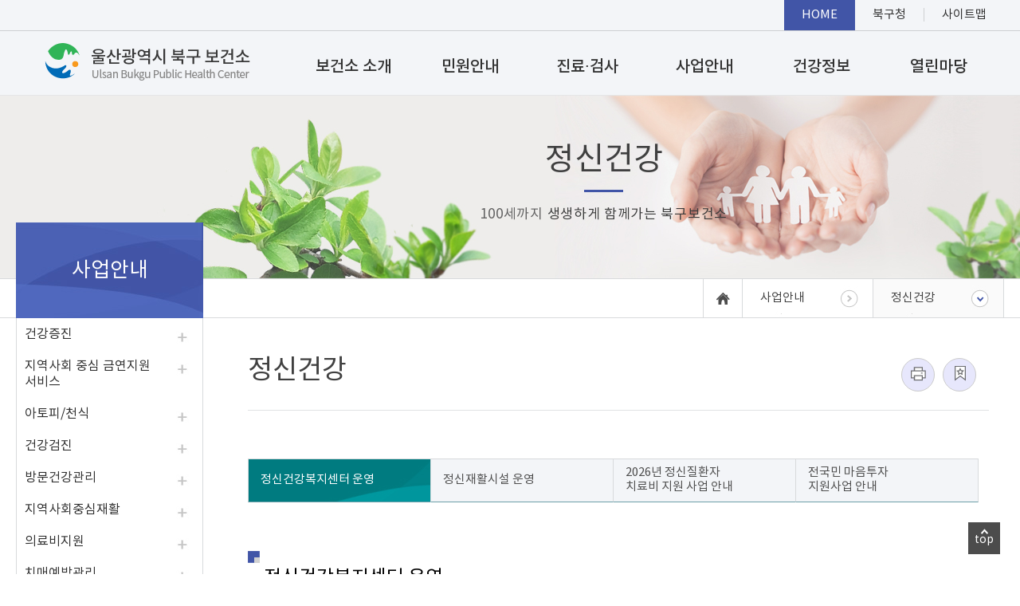

--- FILE ---
content_type: text/html; charset=UTF-8
request_url: https://www.bukgu.ulsan.kr/health/pageCont.do;jsessionid=1RfwY15bNZMFsQaptpBsLardWtjYSKrdcgAcr7VGFCTD06227zzMAJQBWWmnQ6ZN.www_ap_servlet_engine6?menuNo=4130000
body_size: 165097
content:
 


    <!DOCTYPE html>
<html lang="ko">
<head>
<meta http-equiv="Content-Type" content="text/html; charset=UTF-8">
<meta name="viewport" content="width=device-width, initial-scale=1.0, maximum-scale=1.5, minimum-scale=1.0">
<meta name="description" content="울산광역시 북구 보건소입니다.">
<meta name="Keywords" content="울산광역시북구보건소">
<meta name="robots" content="index, nofollow">
<meta property="og:type" content="website">
<meta property="og:title" content="울산광역시북구보건소">
<meta property="og:description" content="100세까지 생생하게 함께하는 북구 울산광역시 북구보건소">
<title>북구보건소 홈페이지에 오신것을 환영합니다.</title>
<!-- <link href="/css/default.css" rel="stylesheet" type="text/css" > -->
<link rel="stylesheet" type="text/css" href="/health/css/base.css" />
<link rel="stylesheet" type="text/css" href="https://fonts.googleapis.com/earlyaccess/notosanskr.css">
<script  src="/health/js/jquery-3.3.1.min.js"></script>

<link rel="stylesheet" type="text/css" href="/health/css/contents.css" />
<style>
	@import url("/health/css/sub_1200.css") screen and (min-width:1200px);
	@import url("/health/css/sub_1024.css") screen and (min-width:1024px) and (max-width:1199px);
	@import url("/health/css/sub_620.css") screen and (min-width:620px) and (max-width:1023px);
	@import url("/health/css/sub_0.css") screen and (max-width:619px);

</style>



</head>

<body>


	
	<nav id="skipnavigation">
	    <a href="#header_top">상단메뉴로 바로가기</a>
		<a href="#top_menu">전체메뉴로 바로가기</a>
		<a href="#contents_field">본문으로 바로가기</a>
		<a href="#leftmenu_box">왼쪽메뉴로 바로가기</a>
	</nav>

	<nav id="btn_gotop">
		<a href="#header_top"><span>top</span></a>
	</nav>




<!-- wrap start -->
<div id="wrapper">	

	<div id="mask_bg" style="display:none;">
		<div id="all_menu_list_mobile">
			<div class="home_title">
				 <a href="/health/"><img src="/health/images/com/home_icon_white.png" alt="홈으로" /><span>홈으로 이동</span></a>
			</div>
			<div id="menu_title_bg">
				<a href="javascript:;" class="toggle_menu">

						<img src="/health/images/com/close_menu_button.png" alt="닫기" />

				</a>
			</div>
			<ul class="mobilemenu_first">
				<!-- <li class="select"><a href="#">민원안내</a></li> -->
				<li class="mobilemenu_first_1"><a href="javascript:" onclick="toggle_mobile_menu(1); return false;">보건소 소개</a></li>
					<li class="mobilemenu_first_2"><a href="javascript:" onclick="toggle_mobile_menu(2); return false;">민원안내</a></li>
					<li class="mobilemenu_first_3"><a href="javascript:" onclick="toggle_mobile_menu(3); return false;">진료·검사</a></li>
					<li class="mobilemenu_first_4"><a href="javascript:" onclick="toggle_mobile_menu(4); return false;">사업안내</a></li>
					<li class="mobilemenu_first_5"><a href="javascript:" onclick="toggle_mobile_menu(5); return false;">건강정보</a></li>
					<li class="mobilemenu_first_6"><a href="javascript:" onclick="toggle_mobile_menu(6); return false;">열린마당</a></li>
					<li class="mobilemenu_first_7"><a href="javascript:" onclick="toggle_mobile_menu(7); return false;">홈페이지 안내</a></li>
					</ul>

			<ul class="mobilemenu_second">
				<!-- 2차메뉴만, 관리자 메뉴 제외 -->
				<li id="mobile_second_1020000" class="mobile_second_1" style="display:none;">
							<a href="/health/pageCont.do;jsessionid=DLn12renMA5Jq4Ol330Lq756J21ZP63HoVfKkyl3XTTdIPtXtlYDcZtUNjt4Q4ac.www_ap_servlet_engine6?menuNo=1020000" onclick="toggle_mobile_menu2(1020000, this); return false;"><span class='span_second'>조직 및 업무안내</span><div class="select_cube"><span>+</span></div></a><ul class="mobilemenu_third"></ul>
						</li>
					<li id="mobile_second_1030000" class="mobile_second_1" style="display:none;">
							<a href="/health/pageCont.do;jsessionid=DLn12renMA5Jq4Ol330Lq756J21ZP63HoVfKkyl3XTTdIPtXtlYDcZtUNjt4Q4ac.www_ap_servlet_engine6?menuNo=1030000" onclick="toggle_mobile_menu2(1030000, this); return false;"><span class='span_second'>청사안내</span><div class="select_cube"><span>+</span></div></a><ul class="mobilemenu_third"></ul>
						</li>
					<li id="mobile_second_1040000" class="mobile_second_1" style="display:none;">
							<a href="/health/pageCont.do;jsessionid=DLn12renMA5Jq4Ol330Lq756J21ZP63HoVfKkyl3XTTdIPtXtlYDcZtUNjt4Q4ac.www_ap_servlet_engine6?menuNo=1040000" onclick="toggle_mobile_menu2(1040000, this); return false;"><span class='span_second'>찾아오시는 길</span><div class="select_cube"><span>+</span></div></a><ul class="mobilemenu_third"></ul>
						</li>
					<li id="mobile_second_2010000" class="mobile_second_2" style="display:none;">
							<a href="/health/pageCont.do;jsessionid=DLn12renMA5Jq4Ol330Lq756J21ZP63HoVfKkyl3XTTdIPtXtlYDcZtUNjt4Q4ac.www_ap_servlet_engine6?menuNo=2010000" onclick="toggle_mobile_menu2(2010000, this); return false;"><span class='span_second'>온라인 민원 서비스</span><div class="select_cube"><span>+</span></div></a><ul class="mobilemenu_third"></ul>
						</li>
					<li id="mobile_second_2020000" class="mobile_second_2" style="display:none;">
							<a href="/health/pageCont.do;jsessionid=DLn12renMA5Jq4Ol330Lq756J21ZP63HoVfKkyl3XTTdIPtXtlYDcZtUNjt4Q4ac.www_ap_servlet_engine6?menuNo=2020000" onclick="toggle_mobile_menu2(2020000, this); return false;"><span class='span_second'>제증명</span><div class="select_cube"><span>+</span></div></a><ul class="mobilemenu_third"></ul>
						</li>
					<li id="mobile_second_2030000" class="mobile_second_2" style="display:none;">
							<a href="/health/pageCont.do;jsessionid=DLn12renMA5Jq4Ol330Lq756J21ZP63HoVfKkyl3XTTdIPtXtlYDcZtUNjt4Q4ac.www_ap_servlet_engine6?menuNo=2030000" onclick="toggle_mobile_menu2(2030000, this); return false;"><span class='span_second'>수수료</span><div class="select_cube"><span>+</span></div></a><ul class="mobilemenu_third"></ul>
						</li>
					<li id="mobile_second_2040000" class="mobile_second_2" style="display:none;">
							<a href="/health/pageCont.do;jsessionid=DLn12renMA5Jq4Ol330Lq756J21ZP63HoVfKkyl3XTTdIPtXtlYDcZtUNjt4Q4ac.www_ap_servlet_engine6?menuNo=2040000" onclick="toggle_mobile_menu2(2040000, this); return false;"><span class='span_second'>민원서식</span><div class="select_cube"><span>+</span></div></a><ul class="mobilemenu_third"></ul>
						</li>
					<li id="mobile_second_2050000" class="mobile_second_2" style="display:none;">
							<a href="/health/pageCont.do;jsessionid=DLn12renMA5Jq4Ol330Lq756J21ZP63HoVfKkyl3XTTdIPtXtlYDcZtUNjt4Q4ac.www_ap_servlet_engine6?menuNo=2050100" onclick="toggle_mobile_menu2(2050000, this); return false;"><span class='span_second'>의료기관 / 약국 / 안전상비의약품 판매업소</span><div class="select_cube"><span>+</span></div></a><ul class="mobilemenu_third"></ul>
						</li>
					<li id="mobile_second_2060000" class="mobile_second_2" style="display:none;">
							<a href="/health/pageCont.do;jsessionid=DLn12renMA5Jq4Ol330Lq756J21ZP63HoVfKkyl3XTTdIPtXtlYDcZtUNjt4Q4ac.www_ap_servlet_engine6?menuNo=2060000" onclick="toggle_mobile_menu2(2060000, this); return false;"><span class='span_second'>의료업소 자율점검</span><div class="select_cube"><span>+</span></div></a><ul class="mobilemenu_third"></ul>
						</li>
					<li id="mobile_second_3010000" class="mobile_second_3" style="display:none;">
							<a href="/health/pageCont.do;jsessionid=DLn12renMA5Jq4Ol330Lq756J21ZP63HoVfKkyl3XTTdIPtXtlYDcZtUNjt4Q4ac.www_ap_servlet_engine6?menuNo=3010100" onclick="toggle_mobile_menu2(3010000, this); return false;"><span class='span_second'>진료안내</span><div class="select_cube"><span>+</span></div></a><ul class="mobilemenu_third"></ul>
						</li>
					<li id="mobile_second_3020000" class="mobile_second_3" style="display:none;">
							<a href="/health/pageCont.do;jsessionid=DLn12renMA5Jq4Ol330Lq756J21ZP63HoVfKkyl3XTTdIPtXtlYDcZtUNjt4Q4ac.www_ap_servlet_engine6?menuNo=3020100" onclick="toggle_mobile_menu2(3020000, this); return false;"><span class='span_second'>검사</span><div class="select_cube"><span>+</span></div></a><ul class="mobilemenu_third"></ul>
						</li>
					<li id="mobile_second_4010000" class="mobile_second_4" style="display:none;">
							<a href="/health/pageCont.do;jsessionid=DLn12renMA5Jq4Ol330Lq756J21ZP63HoVfKkyl3XTTdIPtXtlYDcZtUNjt4Q4ac.www_ap_servlet_engine6?menuNo=4010100" onclick="toggle_mobile_menu2(4010000, this); return false;"><span class='span_second'>건강증진</span><div class="select_cube"><span>+</span></div></a><ul class="mobilemenu_third"></ul>
						</li>
					<li id="mobile_second_4020000" class="mobile_second_4" style="display:none;">
							<a href="/health/pageCont.do;jsessionid=DLn12renMA5Jq4Ol330Lq756J21ZP63HoVfKkyl3XTTdIPtXtlYDcZtUNjt4Q4ac.www_ap_servlet_engine6?menuNo=4020100" onclick="toggle_mobile_menu2(4020000, this); return false;"><span class='span_second'>지역사회 중심 금연지원 서비스</span><div class="select_cube"><span>+</span></div></a><ul class="mobilemenu_third"></ul>
						</li>
					<li id="mobile_second_4030000" class="mobile_second_4" style="display:none;">
							<a href="/health/pageCont.do;jsessionid=DLn12renMA5Jq4Ol330Lq756J21ZP63HoVfKkyl3XTTdIPtXtlYDcZtUNjt4Q4ac.www_ap_servlet_engine6?menuNo=4030000" onclick="toggle_mobile_menu2(4030000, this); return false;"><span class='span_second'>아토피/천식</span><div class="select_cube"><span>+</span></div></a><ul class="mobilemenu_third"></ul>
						</li>
					<li id="mobile_second_4040000" class="mobile_second_4" style="display:none;">
							<a href="/health/pageCont.do;jsessionid=DLn12renMA5Jq4Ol330Lq756J21ZP63HoVfKkyl3XTTdIPtXtlYDcZtUNjt4Q4ac.www_ap_servlet_engine6?menuNo=4040100" onclick="toggle_mobile_menu2(4040000, this); return false;"><span class='span_second'>건강검진</span><div class="select_cube"><span>+</span></div></a><ul class="mobilemenu_third"></ul>
						</li>
					<li id="mobile_second_4050000" class="mobile_second_4" style="display:none;">
							<a href="/health/pageCont.do;jsessionid=DLn12renMA5Jq4Ol330Lq756J21ZP63HoVfKkyl3XTTdIPtXtlYDcZtUNjt4Q4ac.www_ap_servlet_engine6?menuNo=4050000" onclick="toggle_mobile_menu2(4050000, this); return false;"><span class='span_second'>방문건강관리</span><div class="select_cube"><span>+</span></div></a><ul class="mobilemenu_third"></ul>
						</li>
					<li id="mobile_second_4060000" class="mobile_second_4" style="display:none;">
							<a href="/health/pageCont.do;jsessionid=DLn12renMA5Jq4Ol330Lq756J21ZP63HoVfKkyl3XTTdIPtXtlYDcZtUNjt4Q4ac.www_ap_servlet_engine6?menuNo=4060000" onclick="toggle_mobile_menu2(4060000, this); return false;"><span class='span_second'>지역사회중심재활</span><div class="select_cube"><span>+</span></div></a><ul class="mobilemenu_third"></ul>
						</li>
					<li id="mobile_second_4070000" class="mobile_second_4" style="display:none;">
							<a href="/health/pageCont.do;jsessionid=DLn12renMA5Jq4Ol330Lq756J21ZP63HoVfKkyl3XTTdIPtXtlYDcZtUNjt4Q4ac.www_ap_servlet_engine6?menuNo=4070100" onclick="toggle_mobile_menu2(4070000, this); return false;"><span class='span_second'>의료비지원</span><div class="select_cube"><span>+</span></div></a><ul class="mobilemenu_third"></ul>
						</li>
					<li id="mobile_second_4090000" class="mobile_second_4" style="display:none;">
							<a href="/health/pageCont.do;jsessionid=DLn12renMA5Jq4Ol330Lq756J21ZP63HoVfKkyl3XTTdIPtXtlYDcZtUNjt4Q4ac.www_ap_servlet_engine6?menuNo=4090000" onclick="toggle_mobile_menu2(4090000, this); return false;"><span class='span_second'>치매예방관리</span><div class="select_cube"><span>+</span></div></a><ul class="mobilemenu_third"></ul>
						</li>
					<li id="mobile_second_4100000" class="mobile_second_4" style="display:none;">
							<a href="/health/pageCont.do;jsessionid=DLn12renMA5Jq4Ol330Lq756J21ZP63HoVfKkyl3XTTdIPtXtlYDcZtUNjt4Q4ac.www_ap_servlet_engine6?menuNo=4100100" onclick="toggle_mobile_menu2(4100000, this); return false;"><span class='span_second'>예방접종</span><div class="select_cube"><span>+</span></div></a><ul class="mobilemenu_third"></ul>
						</li>
					<li id="mobile_second_4110000" class="mobile_second_4" style="display:none;">
							<a href="/health/pageCont.do;jsessionid=DLn12renMA5Jq4Ol330Lq756J21ZP63HoVfKkyl3XTTdIPtXtlYDcZtUNjt4Q4ac.www_ap_servlet_engine6?menuNo=4110100" onclick="toggle_mobile_menu2(4110000, this); return false;"><span class='span_second'>모자관리</span><div class="select_cube"><span>+</span></div></a><ul class="mobilemenu_third"></ul>
						</li>
					<li id="mobile_second_4120000" class="mobile_second_4" style="display:none;">
							<a href="/health/pageCont.do;jsessionid=DLn12renMA5Jq4Ol330Lq756J21ZP63HoVfKkyl3XTTdIPtXtlYDcZtUNjt4Q4ac.www_ap_servlet_engine6?menuNo=4120100" onclick="toggle_mobile_menu2(4120000, this); return false;"><span class='span_second'>감염병예방</span><div class="select_cube"><span>+</span></div></a><ul class="mobilemenu_third"></ul>
						</li>
					<li id="mobile_second_4130000" class="mobile_second_4" style="display:none;">
							<a href="/health/pageCont.do;jsessionid=DLn12renMA5Jq4Ol330Lq756J21ZP63HoVfKkyl3XTTdIPtXtlYDcZtUNjt4Q4ac.www_ap_servlet_engine6?menuNo=4130000" onclick="toggle_mobile_menu2(4130000, this); return false;"><span class='span_second'>정신건강</span><div class="select_cube"><span>+</span></div></a><ul class="mobilemenu_third"></ul>
						</li>
					<li id="mobile_second_4140000" class="mobile_second_4" style="display:none;">
							<a href="/health/pageCont.do;jsessionid=DLn12renMA5Jq4Ol330Lq756J21ZP63HoVfKkyl3XTTdIPtXtlYDcZtUNjt4Q4ac.www_ap_servlet_engine6?menuNo=4140000" onclick="toggle_mobile_menu2(4140000, this); return false;"><span class='span_second'>건강생활지원센터</span><div class="select_cube"><span>+</span></div></a><ul class="mobilemenu_third"></ul>
						</li>
					<li id="mobile_second_4150000" class="mobile_second_4" style="display:none;">
							<a href="/health/pageCont.do;jsessionid=DLn12renMA5Jq4Ol330Lq756J21ZP63HoVfKkyl3XTTdIPtXtlYDcZtUNjt4Q4ac.www_ap_servlet_engine6?menuNo=4150000" onclick="toggle_mobile_menu2(4150000, this); return false;"><span class='span_second'>지역사회건강조사</span><div class="select_cube"><span>+</span></div></a><ul class="mobilemenu_third"></ul>
						</li>
					<li id="mobile_second_5010000" class="mobile_second_5" style="display:none;">
							<a href="/health/pageCont.do;jsessionid=DLn12renMA5Jq4Ol330Lq756J21ZP63HoVfKkyl3XTTdIPtXtlYDcZtUNjt4Q4ac.www_ap_servlet_engine6?menuNo=5010100" onclick="toggle_mobile_menu2(5010000, this); return false;"><span class='span_second'>보건소소식</span><div class="select_cube"><span>+</span></div></a><ul class="mobilemenu_third"></ul>
						</li>
					<li id="mobile_second_5030000" class="mobile_second_5" style="display:none;">
							<a href="/health/pageCont.do;jsessionid=DLn12renMA5Jq4Ol330Lq756J21ZP63HoVfKkyl3XTTdIPtXtlYDcZtUNjt4Q4ac.www_ap_servlet_engine6?menuNo=5030100" onclick="toggle_mobile_menu2(5030000, this); return false;"><span class='span_second'>자가진단테스트</span><div class="select_cube"><span>+</span></div></a><ul class="mobilemenu_third"></ul>
						</li>
					<li id="mobile_second_5040000" class="mobile_second_5" style="display:none;">
							<a href="/health/pageCont.do;jsessionid=DLn12renMA5Jq4Ol330Lq756J21ZP63HoVfKkyl3XTTdIPtXtlYDcZtUNjt4Q4ac.www_ap_servlet_engine6?menuNo=5040000" onclick="toggle_mobile_menu2(5040000, this); return false;"><span class='span_second'>건강소식</span><div class="select_cube"><span>+</span></div></a><ul class="mobilemenu_third"></ul>
						</li>
					<li id="mobile_second_6010000" class="mobile_second_6" style="display:none;">
							<a href="/health/pageCont.do;jsessionid=DLn12renMA5Jq4Ol330Lq756J21ZP63HoVfKkyl3XTTdIPtXtlYDcZtUNjt4Q4ac.www_ap_servlet_engine6?menuNo=6010000" onclick="toggle_mobile_menu2(6010000, this); return false;"><span class='span_second'>고시공고</span><div class="select_cube"><span>+</span></div></a><ul class="mobilemenu_third"></ul>
						</li>
					<li id="mobile_second_6020000" class="mobile_second_6" style="display:none;">
							<a target="_blank" href="http://www.bukgu.ulsan.kr/lay1/S1T73C489/contents.do"><span class='span_second'>민원상담실</span><!-- &nbsp;<img src="/health/images/gotosite_icon_topmenu.png;jsessionid=DLn12renMA5Jq4Ol330Lq756J21ZP63HoVfKkyl3XTTdIPtXtlYDcZtUNjt4Q4ac.www_ap_servlet_engine6" /> --> <div class="select_cube"><span>+</span></div></a>
							<ul class="mobilemenu_third"></ul>
						</li>
					<li id="mobile_second_6030000" class="mobile_second_6" style="display:none;">
							<a href="/health/pageCont.do;jsessionid=DLn12renMA5Jq4Ol330Lq756J21ZP63HoVfKkyl3XTTdIPtXtlYDcZtUNjt4Q4ac.www_ap_servlet_engine6?menuNo=6030100" onclick="toggle_mobile_menu2(6030000, this); return false;"><span class='span_second'>보건교육 신청</span><div class="select_cube"><span>+</span></div></a><ul class="mobilemenu_third"></ul>
						</li>
					<li id="mobile_second_6050000" class="mobile_second_6" style="display:none;">
							<a href="/health/pageCont.do;jsessionid=DLn12renMA5Jq4Ol330Lq756J21ZP63HoVfKkyl3XTTdIPtXtlYDcZtUNjt4Q4ac.www_ap_servlet_engine6?menuNo=6050000" onclick="toggle_mobile_menu2(6050000, this); return false;"><span class='span_second'>자주묻는 질문</span><div class="select_cube"><span>+</span></div></a><ul class="mobilemenu_third"></ul>
						</li>
					<li id="mobile_second_7010000" class="mobile_second_7" style="display:none;">
							<a target="_blank" href="https://www.bukgu.ulsan.kr/lay1/S1T271C272/contents.do"><span class='span_second'>개인정보처리방침</span><!-- &nbsp;<img src="/health/images/gotosite_icon_topmenu.png;jsessionid=DLn12renMA5Jq4Ol330Lq756J21ZP63HoVfKkyl3XTTdIPtXtlYDcZtUNjt4Q4ac.www_ap_servlet_engine6" /> --> <div class="select_cube"><span>+</span></div></a>
							<ul class="mobilemenu_third"></ul>
						</li>
					<li id="mobile_second_7020000" class="mobile_second_7" style="display:none;">
							<a href="/health/pageCont.do;jsessionid=DLn12renMA5Jq4Ol330Lq756J21ZP63HoVfKkyl3XTTdIPtXtlYDcZtUNjt4Q4ac.www_ap_servlet_engine6?menuNo=7020000" onclick="toggle_mobile_menu2(7020000, this); return false;"><span class='span_second'>이메일 무단수집거부</span><div class="select_cube"><span>+</span></div></a><ul class="mobilemenu_third"></ul>
						</li>
					<li id="mobile_second_7030000" class="mobile_second_7" style="display:none;">
							<a href="/health/pageCont.do;jsessionid=DLn12renMA5Jq4Ol330Lq756J21ZP63HoVfKkyl3XTTdIPtXtlYDcZtUNjt4Q4ac.www_ap_servlet_engine6?menuNo=7030000" onclick="toggle_mobile_menu2(7030000, this); return false;"><span class='span_second'>배너모음</span><div class="select_cube"><span>+</span></div></a><ul class="mobilemenu_third"></ul>
						</li>
					<li id="mobile_second_7040000" class="mobile_second_7" style="display:none;">
							<a href="/health/pageCont.do;jsessionid=DLn12renMA5Jq4Ol330Lq756J21ZP63HoVfKkyl3XTTdIPtXtlYDcZtUNjt4Q4ac.www_ap_servlet_engine6?menuNo=7040000" onclick="toggle_mobile_menu2(7040000, this); return false;"><span class='span_second'>사이트맵</span><div class="select_cube"><span>+</span></div></a><ul class="mobilemenu_third"></ul>
						</li>
					<!-- 3차메뉴 처리 -->
				<script >
						<!--
							var up_menuCode = '2050000';
							$("#mobile_second_"+up_menuCode+" .mobilemenu_third").append("<li id='mobile_third_2050100'>");
							$("#mobile_second_"+up_menuCode+" .mobilemenu_third #mobile_third_2050100").append("<a id='URL_third_2050100'>");
							$("#mobile_second_"+up_menuCode+" .mobilemenu_third #mobile_third_2050100 #URL_third_2050100").attr("href","/health/;jsessionid=DLn12renMA5Jq4Ol330Lq756J21ZP63HoVfKkyl3XTTdIPtXtlYDcZtUNjt4Q4ac.www_ap_servlet_engine6pageCont.do?menuNo=2050100");
							$("#mobile_second_"+up_menuCode+" .mobilemenu_third #mobile_third_2050100 #URL_third_2050100").attr("target","_self");
							//$("#mobile_second_"+up_menuCode+" .mobilemenu_third #mobile_third_2050100 #URL_third_2050100").text("의료기관 현황");
							$("#mobile_second_"+up_menuCode+" .mobilemenu_third #mobile_third_2050100 #URL_third_2050100").html("<span class='span_third'>의료기관 현황</span>");
						//-->
						</script>
					<script >
						<!--
							var up_menuCode = '2050000';
							$("#mobile_second_"+up_menuCode+" .mobilemenu_third").append("<li id='mobile_third_2050200'>");
							$("#mobile_second_"+up_menuCode+" .mobilemenu_third #mobile_third_2050200").append("<a id='URL_third_2050200'>");
							$("#mobile_second_"+up_menuCode+" .mobilemenu_third #mobile_third_2050200 #URL_third_2050200").attr("href","/health/;jsessionid=DLn12renMA5Jq4Ol330Lq756J21ZP63HoVfKkyl3XTTdIPtXtlYDcZtUNjt4Q4ac.www_ap_servlet_engine6pageCont.do?menuNo=2050200");
							$("#mobile_second_"+up_menuCode+" .mobilemenu_third #mobile_third_2050200 #URL_third_2050200").attr("target","_self");
							//$("#mobile_second_"+up_menuCode+" .mobilemenu_third #mobile_third_2050200 #URL_third_2050200").text("일요일 근무 의료기관");
							$("#mobile_second_"+up_menuCode+" .mobilemenu_third #mobile_third_2050200 #URL_third_2050200").html("<span class='span_third'>일요일 근무 의료기관</span>");
						//-->
						</script>
					<script >
						<!--
							var up_menuCode = '2050000';
							$("#mobile_second_"+up_menuCode+" .mobilemenu_third").append("<li id='mobile_third_2050300'>");
							$("#mobile_second_"+up_menuCode+" .mobilemenu_third #mobile_third_2050300").append("<a id='URL_third_2050300'>");
							$("#mobile_second_"+up_menuCode+" .mobilemenu_third #mobile_third_2050300 #URL_third_2050300").attr("href","/health/;jsessionid=DLn12renMA5Jq4Ol330Lq756J21ZP63HoVfKkyl3XTTdIPtXtlYDcZtUNjt4Q4ac.www_ap_servlet_engine6pageCont.do?menuNo=2050300");
							$("#mobile_second_"+up_menuCode+" .mobilemenu_third #mobile_third_2050300 #URL_third_2050300").attr("target","_self");
							//$("#mobile_second_"+up_menuCode+" .mobilemenu_third #mobile_third_2050300 #URL_third_2050300").text("약국 현황");
							$("#mobile_second_"+up_menuCode+" .mobilemenu_third #mobile_third_2050300 #URL_third_2050300").html("<span class='span_third'>약국 현황</span>");
						//-->
						</script>
					<script >
						<!--
							var up_menuCode = '2050000';
							$("#mobile_second_"+up_menuCode+" .mobilemenu_third").append("<li id='mobile_third_2050400'>");
							$("#mobile_second_"+up_menuCode+" .mobilemenu_third #mobile_third_2050400").append("<a id='URL_third_2050400'>");
							$("#mobile_second_"+up_menuCode+" .mobilemenu_third #mobile_third_2050400 #URL_third_2050400").attr("href","/health/;jsessionid=DLn12renMA5Jq4Ol330Lq756J21ZP63HoVfKkyl3XTTdIPtXtlYDcZtUNjt4Q4ac.www_ap_servlet_engine6pageCont.do?menuNo=2050400");
							$("#mobile_second_"+up_menuCode+" .mobilemenu_third #mobile_third_2050400 #URL_third_2050400").attr("target","_self");
							//$("#mobile_second_"+up_menuCode+" .mobilemenu_third #mobile_third_2050400 #URL_third_2050400").text("휴일지킴이 약국");
							$("#mobile_second_"+up_menuCode+" .mobilemenu_third #mobile_third_2050400 #URL_third_2050400").html("<span class='span_third'>휴일지킴이 약국</span>");
						//-->
						</script>
					<script >
						<!--
							var up_menuCode = '2050000';
							$("#mobile_second_"+up_menuCode+" .mobilemenu_third").append("<li id='mobile_third_2050500'>");
							$("#mobile_second_"+up_menuCode+" .mobilemenu_third #mobile_third_2050500").append("<a id='URL_third_2050500'>");
							$("#mobile_second_"+up_menuCode+" .mobilemenu_third #mobile_third_2050500 #URL_third_2050500").attr("href","/health/;jsessionid=DLn12renMA5Jq4Ol330Lq756J21ZP63HoVfKkyl3XTTdIPtXtlYDcZtUNjt4Q4ac.www_ap_servlet_engine6pageCont.do?menuNo=2050500");
							$("#mobile_second_"+up_menuCode+" .mobilemenu_third #mobile_third_2050500 #URL_third_2050500").attr("target","_self");
							//$("#mobile_second_"+up_menuCode+" .mobilemenu_third #mobile_third_2050500 #URL_third_2050500").text("안전상비의약품 판매업소");
							$("#mobile_second_"+up_menuCode+" .mobilemenu_third #mobile_third_2050500 #URL_third_2050500").html("<span class='span_third'>안전상비의약품 판매업소</span>");
						//-->
						</script>
					<script >
						<!--
							var up_menuCode = '3010000';
							$("#mobile_second_"+up_menuCode+" .mobilemenu_third").append("<li id='mobile_third_3010100'>");
							$("#mobile_second_"+up_menuCode+" .mobilemenu_third #mobile_third_3010100").append("<a id='URL_third_3010100'>");
							$("#mobile_second_"+up_menuCode+" .mobilemenu_third #mobile_third_3010100 #URL_third_3010100").attr("href","/health/;jsessionid=DLn12renMA5Jq4Ol330Lq756J21ZP63HoVfKkyl3XTTdIPtXtlYDcZtUNjt4Q4ac.www_ap_servlet_engine6pageCont.do?menuNo=3010100");
							$("#mobile_second_"+up_menuCode+" .mobilemenu_third #mobile_third_3010100 #URL_third_3010100").attr("target","_self");
							//$("#mobile_second_"+up_menuCode+" .mobilemenu_third #mobile_third_3010100 #URL_third_3010100").text("일반진료");
							$("#mobile_second_"+up_menuCode+" .mobilemenu_third #mobile_third_3010100 #URL_third_3010100").html("<span class='span_third'>일반진료</span>");
						//-->
						</script>
					<script >
						<!--
							var up_menuCode = '3010000';
							$("#mobile_second_"+up_menuCode+" .mobilemenu_third").append("<li id='mobile_third_3010200'>");
							$("#mobile_second_"+up_menuCode+" .mobilemenu_third #mobile_third_3010200").append("<a id='URL_third_3010200'>");
							$("#mobile_second_"+up_menuCode+" .mobilemenu_third #mobile_third_3010200 #URL_third_3010200").attr("href","/health/;jsessionid=DLn12renMA5Jq4Ol330Lq756J21ZP63HoVfKkyl3XTTdIPtXtlYDcZtUNjt4Q4ac.www_ap_servlet_engine6pageCont.do?menuNo=3010200");
							$("#mobile_second_"+up_menuCode+" .mobilemenu_third #mobile_third_3010200 #URL_third_3010200").attr("target","_self");
							//$("#mobile_second_"+up_menuCode+" .mobilemenu_third #mobile_third_3010200 #URL_third_3010200").text("한방진료");
							$("#mobile_second_"+up_menuCode+" .mobilemenu_third #mobile_third_3010200 #URL_third_3010200").html("<span class='span_third'>한방진료</span>");
						//-->
						</script>
					<script >
						<!--
							var up_menuCode = '3020000';
							$("#mobile_second_"+up_menuCode+" .mobilemenu_third").append("<li id='mobile_third_3020100'>");
							$("#mobile_second_"+up_menuCode+" .mobilemenu_third #mobile_third_3020100").append("<a id='URL_third_3020100'>");
							$("#mobile_second_"+up_menuCode+" .mobilemenu_third #mobile_third_3020100 #URL_third_3020100").attr("href","/health/;jsessionid=DLn12renMA5Jq4Ol330Lq756J21ZP63HoVfKkyl3XTTdIPtXtlYDcZtUNjt4Q4ac.www_ap_servlet_engine6pageCont.do?menuNo=3020100");
							$("#mobile_second_"+up_menuCode+" .mobilemenu_third #mobile_third_3020100 #URL_third_3020100").attr("target","_self");
							//$("#mobile_second_"+up_menuCode+" .mobilemenu_third #mobile_third_3020100 #URL_third_3020100").text("병리검사");
							$("#mobile_second_"+up_menuCode+" .mobilemenu_third #mobile_third_3020100 #URL_third_3020100").html("<span class='span_third'>병리검사</span>");
						//-->
						</script>
					<script >
						<!--
							var up_menuCode = '3020000';
							$("#mobile_second_"+up_menuCode+" .mobilemenu_third").append("<li id='mobile_third_3020200'>");
							$("#mobile_second_"+up_menuCode+" .mobilemenu_third #mobile_third_3020200").append("<a id='URL_third_3020200'>");
							$("#mobile_second_"+up_menuCode+" .mobilemenu_third #mobile_third_3020200 #URL_third_3020200").attr("href","/health/;jsessionid=DLn12renMA5Jq4Ol330Lq756J21ZP63HoVfKkyl3XTTdIPtXtlYDcZtUNjt4Q4ac.www_ap_servlet_engine6pageCont.do?menuNo=3020200");
							$("#mobile_second_"+up_menuCode+" .mobilemenu_third #mobile_third_3020200 #URL_third_3020200").attr("target","_self");
							//$("#mobile_second_"+up_menuCode+" .mobilemenu_third #mobile_third_3020200 #URL_third_3020200").text("방사선흉부촬영");
							$("#mobile_second_"+up_menuCode+" .mobilemenu_third #mobile_third_3020200 #URL_third_3020200").html("<span class='span_third'>방사선흉부촬영</span>");
						//-->
						</script>
					<script >
						<!--
							var up_menuCode = '4010000';
							$("#mobile_second_"+up_menuCode+" .mobilemenu_third").append("<li id='mobile_third_4010100'>");
							$("#mobile_second_"+up_menuCode+" .mobilemenu_third #mobile_third_4010100").append("<a id='URL_third_4010100'>");
							$("#mobile_second_"+up_menuCode+" .mobilemenu_third #mobile_third_4010100 #URL_third_4010100").attr("href","/health/;jsessionid=DLn12renMA5Jq4Ol330Lq756J21ZP63HoVfKkyl3XTTdIPtXtlYDcZtUNjt4Q4ac.www_ap_servlet_engine6pageCont.do?menuNo=4010100");
							$("#mobile_second_"+up_menuCode+" .mobilemenu_third #mobile_third_4010100 #URL_third_4010100").attr("target","_self");
							//$("#mobile_second_"+up_menuCode+" .mobilemenu_third #mobile_third_4010100 #URL_third_4010100").text("건강생활실천사업");
							$("#mobile_second_"+up_menuCode+" .mobilemenu_third #mobile_third_4010100 #URL_third_4010100").html("<span class='span_third'>건강생활실천사업</span>");
						//-->
						</script>
					<script >
						<!--
							var up_menuCode = '4010000';
							$("#mobile_second_"+up_menuCode+" .mobilemenu_third").append("<li id='mobile_third_4010200'>");
							$("#mobile_second_"+up_menuCode+" .mobilemenu_third #mobile_third_4010200").append("<a id='URL_third_4010200'>");
							$("#mobile_second_"+up_menuCode+" .mobilemenu_third #mobile_third_4010200 #URL_third_4010200").attr("href","/health/;jsessionid=DLn12renMA5Jq4Ol330Lq756J21ZP63HoVfKkyl3XTTdIPtXtlYDcZtUNjt4Q4ac.www_ap_servlet_engine6pageCont.do?menuNo=4010200");
							$("#mobile_second_"+up_menuCode+" .mobilemenu_third #mobile_third_4010200 #URL_third_4010200").attr("target","_self");
							//$("#mobile_second_"+up_menuCode+" .mobilemenu_third #mobile_third_4010200 #URL_third_4010200").text("건강관리센터");
							$("#mobile_second_"+up_menuCode+" .mobilemenu_third #mobile_third_4010200 #URL_third_4010200").html("<span class='span_third'>건강관리센터</span>");
						//-->
						</script>
					<script >
						<!--
							var up_menuCode = '4010000';
							$("#mobile_second_"+up_menuCode+" .mobilemenu_third").append("<li id='mobile_third_4010300'>");
							$("#mobile_second_"+up_menuCode+" .mobilemenu_third #mobile_third_4010300").append("<a id='URL_third_4010300'>");
							$("#mobile_second_"+up_menuCode+" .mobilemenu_third #mobile_third_4010300 #URL_third_4010300").attr("href","/health/;jsessionid=DLn12renMA5Jq4Ol330Lq756J21ZP63HoVfKkyl3XTTdIPtXtlYDcZtUNjt4Q4ac.www_ap_servlet_engine6pageCont.do?menuNo=4010300");
							$("#mobile_second_"+up_menuCode+" .mobilemenu_third #mobile_third_4010300 #URL_third_4010300").attr("target","_self");
							//$("#mobile_second_"+up_menuCode+" .mobilemenu_third #mobile_third_4010300 #URL_third_4010300").text("만성질환관리");
							$("#mobile_second_"+up_menuCode+" .mobilemenu_third #mobile_third_4010300 #URL_third_4010300").html("<span class='span_third'>만성질환관리</span>");
						//-->
						</script>
					<script >
						<!--
							var up_menuCode = '4010000';
							$("#mobile_second_"+up_menuCode+" .mobilemenu_third").append("<li id='mobile_third_4010400'>");
							$("#mobile_second_"+up_menuCode+" .mobilemenu_third #mobile_third_4010400").append("<a id='URL_third_4010400'>");
							$("#mobile_second_"+up_menuCode+" .mobilemenu_third #mobile_third_4010400 #URL_third_4010400").attr("href","/health/;jsessionid=DLn12renMA5Jq4Ol330Lq756J21ZP63HoVfKkyl3XTTdIPtXtlYDcZtUNjt4Q4ac.www_ap_servlet_engine6pageCont.do?menuNo=4010400");
							$("#mobile_second_"+up_menuCode+" .mobilemenu_third #mobile_third_4010400 #URL_third_4010400").attr("target","_self");
							//$("#mobile_second_"+up_menuCode+" .mobilemenu_third #mobile_third_4010400 #URL_third_4010400").text("구강보건");
							$("#mobile_second_"+up_menuCode+" .mobilemenu_third #mobile_third_4010400 #URL_third_4010400").html("<span class='span_third'>구강보건</span>");
						//-->
						</script>
					<script >
						<!--
							var up_menuCode = '4010000';
							$("#mobile_second_"+up_menuCode+" .mobilemenu_third").append("<li id='mobile_third_4010500'>");
							$("#mobile_second_"+up_menuCode+" .mobilemenu_third #mobile_third_4010500").append("<a id='URL_third_4010500'>");
							$("#mobile_second_"+up_menuCode+" .mobilemenu_third #mobile_third_4010500 #URL_third_4010500").attr("href","/health/;jsessionid=DLn12renMA5Jq4Ol330Lq756J21ZP63HoVfKkyl3XTTdIPtXtlYDcZtUNjt4Q4ac.www_ap_servlet_engine6pageCont.do?menuNo=4010500");
							$("#mobile_second_"+up_menuCode+" .mobilemenu_third #mobile_third_4010500 #URL_third_4010500").attr("target","_self");
							//$("#mobile_second_"+up_menuCode+" .mobilemenu_third #mobile_third_4010500 #URL_third_4010500").text("체력진단 및 운동상담");
							$("#mobile_second_"+up_menuCode+" .mobilemenu_third #mobile_third_4010500 #URL_third_4010500").html("<span class='span_third'>체력진단 및 운동상담</span>");
						//-->
						</script>
					<script >
						<!--
							var up_menuCode = '4010000';
							$("#mobile_second_"+up_menuCode+" .mobilemenu_third").append("<li id='mobile_third_4010600'>");
							$("#mobile_second_"+up_menuCode+" .mobilemenu_third #mobile_third_4010600").append("<a id='URL_third_4010600'>");
							$("#mobile_second_"+up_menuCode+" .mobilemenu_third #mobile_third_4010600 #URL_third_4010600").attr("href","/health/;jsessionid=DLn12renMA5Jq4Ol330Lq756J21ZP63HoVfKkyl3XTTdIPtXtlYDcZtUNjt4Q4ac.www_ap_servlet_engine6pageCont.do?menuNo=4010600");
							$("#mobile_second_"+up_menuCode+" .mobilemenu_third #mobile_third_4010600 #URL_third_4010600").attr("target","_self");
							//$("#mobile_second_"+up_menuCode+" .mobilemenu_third #mobile_third_4010600 #URL_third_4010600").text("영양플러스");
							$("#mobile_second_"+up_menuCode+" .mobilemenu_third #mobile_third_4010600 #URL_third_4010600").html("<span class='span_third'>영양플러스</span>");
						//-->
						</script>
					<script >
						<!--
							var up_menuCode = '4010000';
							$("#mobile_second_"+up_menuCode+" .mobilemenu_third").append("<li id='mobile_third_4010700'>");
							$("#mobile_second_"+up_menuCode+" .mobilemenu_third #mobile_third_4010700").append("<a id='URL_third_4010700'>");
							$("#mobile_second_"+up_menuCode+" .mobilemenu_third #mobile_third_4010700 #URL_third_4010700").attr("href","/health/;jsessionid=DLn12renMA5Jq4Ol330Lq756J21ZP63HoVfKkyl3XTTdIPtXtlYDcZtUNjt4Q4ac.www_ap_servlet_engine6pageCont.do?menuNo=4010700");
							$("#mobile_second_"+up_menuCode+" .mobilemenu_third #mobile_third_4010700 #URL_third_4010700").attr("target","_self");
							//$("#mobile_second_"+up_menuCode+" .mobilemenu_third #mobile_third_4010700 #URL_third_4010700").text("건강버스");
							$("#mobile_second_"+up_menuCode+" .mobilemenu_third #mobile_third_4010700 #URL_third_4010700").html("<span class='span_third'>건강버스</span>");
						//-->
						</script>
					<script >
						<!--
							var up_menuCode = '4010000';
							$("#mobile_second_"+up_menuCode+" .mobilemenu_third").append("<li id='mobile_third_4010800'>");
							$("#mobile_second_"+up_menuCode+" .mobilemenu_third #mobile_third_4010800").append("<a id='URL_third_4010800'>");
							$("#mobile_second_"+up_menuCode+" .mobilemenu_third #mobile_third_4010800 #URL_third_4010800").attr("href","/health/;jsessionid=DLn12renMA5Jq4Ol330Lq756J21ZP63HoVfKkyl3XTTdIPtXtlYDcZtUNjt4Q4ac.www_ap_servlet_engine6pageCont.do?menuNo=4010800");
							$("#mobile_second_"+up_menuCode+" .mobilemenu_third #mobile_third_4010800 #URL_third_4010800").attr("target","_self");
							//$("#mobile_second_"+up_menuCode+" .mobilemenu_third #mobile_third_4010800 #URL_third_4010800").text("모바일 헬스케어");
							$("#mobile_second_"+up_menuCode+" .mobilemenu_third #mobile_third_4010800 #URL_third_4010800").html("<span class='span_third'>모바일 헬스케어</span>");
						//-->
						</script>
					<script >
						<!--
							var up_menuCode = '4020000';
							$("#mobile_second_"+up_menuCode+" .mobilemenu_third").append("<li id='mobile_third_4020100'>");
							$("#mobile_second_"+up_menuCode+" .mobilemenu_third #mobile_third_4020100").append("<a id='URL_third_4020100'>");
							$("#mobile_second_"+up_menuCode+" .mobilemenu_third #mobile_third_4020100 #URL_third_4020100").attr("href","/health/;jsessionid=DLn12renMA5Jq4Ol330Lq756J21ZP63HoVfKkyl3XTTdIPtXtlYDcZtUNjt4Q4ac.www_ap_servlet_engine6pageCont.do?menuNo=4020100");
							$("#mobile_second_"+up_menuCode+" .mobilemenu_third #mobile_third_4020100 #URL_third_4020100").attr("target","_self");
							//$("#mobile_second_"+up_menuCode+" .mobilemenu_third #mobile_third_4020100 #URL_third_4020100").text("금연클리닉");
							$("#mobile_second_"+up_menuCode+" .mobilemenu_third #mobile_third_4020100 #URL_third_4020100").html("<span class='span_third'>금연클리닉</span>");
						//-->
						</script>
					<script >
						<!--
							var up_menuCode = '4020000';
							$("#mobile_second_"+up_menuCode+" .mobilemenu_third").append("<li id='mobile_third_4020200'>");
							$("#mobile_second_"+up_menuCode+" .mobilemenu_third #mobile_third_4020200").append("<a id='URL_third_4020200'>");
							$("#mobile_second_"+up_menuCode+" .mobilemenu_third #mobile_third_4020200 #URL_third_4020200").attr("href","/health/;jsessionid=DLn12renMA5Jq4Ol330Lq756J21ZP63HoVfKkyl3XTTdIPtXtlYDcZtUNjt4Q4ac.www_ap_servlet_engine6pageCont.do?menuNo=4020200");
							$("#mobile_second_"+up_menuCode+" .mobilemenu_third #mobile_third_4020200 #URL_third_4020200").attr("target","_self");
							//$("#mobile_second_"+up_menuCode+" .mobilemenu_third #mobile_third_4020200 #URL_third_4020200").text("이동금연클리닉");
							$("#mobile_second_"+up_menuCode+" .mobilemenu_third #mobile_third_4020200 #URL_third_4020200").html("<span class='span_third'>이동금연클리닉</span>");
						//-->
						</script>
					<script >
						<!--
							var up_menuCode = '4020000';
							$("#mobile_second_"+up_menuCode+" .mobilemenu_third").append("<li id='mobile_third_4020300'>");
							$("#mobile_second_"+up_menuCode+" .mobilemenu_third #mobile_third_4020300").append("<a id='URL_third_4020300'>");
							$("#mobile_second_"+up_menuCode+" .mobilemenu_third #mobile_third_4020300 #URL_third_4020300").attr("href","/health/;jsessionid=DLn12renMA5Jq4Ol330Lq756J21ZP63HoVfKkyl3XTTdIPtXtlYDcZtUNjt4Q4ac.www_ap_servlet_engine6pageCont.do?menuNo=4020300");
							$("#mobile_second_"+up_menuCode+" .mobilemenu_third #mobile_third_4020300 #URL_third_4020300").attr("target","_self");
							//$("#mobile_second_"+up_menuCode+" .mobilemenu_third #mobile_third_4020300 #URL_third_4020300").text("금연교육 및 홍보관 운영");
							$("#mobile_second_"+up_menuCode+" .mobilemenu_third #mobile_third_4020300 #URL_third_4020300").html("<span class='span_third'>금연교육 및 홍보관 운영</span>");
						//-->
						</script>
					<script >
						<!--
							var up_menuCode = '4020000';
							$("#mobile_second_"+up_menuCode+" .mobilemenu_third").append("<li id='mobile_third_4020400'>");
							$("#mobile_second_"+up_menuCode+" .mobilemenu_third #mobile_third_4020400").append("<a id='URL_third_4020400'>");
							$("#mobile_second_"+up_menuCode+" .mobilemenu_third #mobile_third_4020400 #URL_third_4020400").attr("href","/health/;jsessionid=DLn12renMA5Jq4Ol330Lq756J21ZP63HoVfKkyl3XTTdIPtXtlYDcZtUNjt4Q4ac.www_ap_servlet_engine6pageCont.do?menuNo=4020400");
							$("#mobile_second_"+up_menuCode+" .mobilemenu_third #mobile_third_4020400 #URL_third_4020400").attr("target","_self");
							//$("#mobile_second_"+up_menuCode+" .mobilemenu_third #mobile_third_4020400 #URL_third_4020400").text("금연구역 지정·관리");
							$("#mobile_second_"+up_menuCode+" .mobilemenu_third #mobile_third_4020400 #URL_third_4020400").html("<span class='span_third'>금연구역 지정·관리</span>");
						//-->
						</script>
					<script >
						<!--
							var up_menuCode = '4020000';
							$("#mobile_second_"+up_menuCode+" .mobilemenu_third").append("<li id='mobile_third_4020500'>");
							$("#mobile_second_"+up_menuCode+" .mobilemenu_third #mobile_third_4020500").append("<a id='URL_third_4020500'>");
							$("#mobile_second_"+up_menuCode+" .mobilemenu_third #mobile_third_4020500 #URL_third_4020500").attr("href","/health/;jsessionid=DLn12renMA5Jq4Ol330Lq756J21ZP63HoVfKkyl3XTTdIPtXtlYDcZtUNjt4Q4ac.www_ap_servlet_engine6pageCont.do?menuNo=4020500");
							$("#mobile_second_"+up_menuCode+" .mobilemenu_third #mobile_third_4020500 #URL_third_4020500").attr("target","_self");
							//$("#mobile_second_"+up_menuCode+" .mobilemenu_third #mobile_third_4020500 #URL_third_4020500").text("공동주택 금연구역");
							$("#mobile_second_"+up_menuCode+" .mobilemenu_third #mobile_third_4020500 #URL_third_4020500").html("<span class='span_third'>공동주택 금연구역</span>");
						//-->
						</script>
					<script >
						<!--
							var up_menuCode = '4020000';
							$("#mobile_second_"+up_menuCode+" .mobilemenu_third").append("<li id='mobile_third_4020600'>");
							$("#mobile_second_"+up_menuCode+" .mobilemenu_third #mobile_third_4020600").append("<a id='URL_third_4020600'>");
							$("#mobile_second_"+up_menuCode+" .mobilemenu_third #mobile_third_4020600 #URL_third_4020600").attr("href","/health/;jsessionid=DLn12renMA5Jq4Ol330Lq756J21ZP63HoVfKkyl3XTTdIPtXtlYDcZtUNjt4Q4ac.www_ap_servlet_engine6pageCont.do?menuNo=4020600");
							$("#mobile_second_"+up_menuCode+" .mobilemenu_third #mobile_third_4020600 #URL_third_4020600").attr("target","_self");
							//$("#mobile_second_"+up_menuCode+" .mobilemenu_third #mobile_third_4020600 #URL_third_4020600").text("과태료 감면제도");
							$("#mobile_second_"+up_menuCode+" .mobilemenu_third #mobile_third_4020600 #URL_third_4020600").html("<span class='span_third'>과태료 감면제도</span>");
						//-->
						</script>
					<script >
						<!--
							var up_menuCode = '4040000';
							$("#mobile_second_"+up_menuCode+" .mobilemenu_third").append("<li id='mobile_third_4040100'>");
							$("#mobile_second_"+up_menuCode+" .mobilemenu_third #mobile_third_4040100").append("<a id='URL_third_4040100'>");
							$("#mobile_second_"+up_menuCode+" .mobilemenu_third #mobile_third_4040100 #URL_third_4040100").attr("href","/health/;jsessionid=DLn12renMA5Jq4Ol330Lq756J21ZP63HoVfKkyl3XTTdIPtXtlYDcZtUNjt4Q4ac.www_ap_servlet_engine6pageCont.do?menuNo=4040100");
							$("#mobile_second_"+up_menuCode+" .mobilemenu_third #mobile_third_4040100 #URL_third_4040100").attr("target","_self");
							//$("#mobile_second_"+up_menuCode+" .mobilemenu_third #mobile_third_4040100 #URL_third_4040100").text("국가암 조기검진");
							$("#mobile_second_"+up_menuCode+" .mobilemenu_third #mobile_third_4040100 #URL_third_4040100").html("<span class='span_third'>국가암 조기검진</span>");
						//-->
						</script>
					<script >
						<!--
							var up_menuCode = '4040000';
							$("#mobile_second_"+up_menuCode+" .mobilemenu_third").append("<li id='mobile_third_4040200'>");
							$("#mobile_second_"+up_menuCode+" .mobilemenu_third #mobile_third_4040200").append("<a id='URL_third_4040200'>");
							$("#mobile_second_"+up_menuCode+" .mobilemenu_third #mobile_third_4040200 #URL_third_4040200").attr("href","/health/;jsessionid=DLn12renMA5Jq4Ol330Lq756J21ZP63HoVfKkyl3XTTdIPtXtlYDcZtUNjt4Q4ac.www_ap_servlet_engine6pageCont.do?menuNo=4040200");
							$("#mobile_second_"+up_menuCode+" .mobilemenu_third #mobile_third_4040200 #URL_third_4040200").attr("target","_self");
							//$("#mobile_second_"+up_menuCode+" .mobilemenu_third #mobile_third_4040200 #URL_third_4040200").text("저소득시민건강검진");
							$("#mobile_second_"+up_menuCode+" .mobilemenu_third #mobile_third_4040200 #URL_third_4040200").html("<span class='span_third'>저소득시민건강검진</span>");
						//-->
						</script>
					<script >
						<!--
							var up_menuCode = '4040000';
							$("#mobile_second_"+up_menuCode+" .mobilemenu_third").append("<li id='mobile_third_4040300'>");
							$("#mobile_second_"+up_menuCode+" .mobilemenu_third #mobile_third_4040300").append("<a id='URL_third_4040300'>");
							$("#mobile_second_"+up_menuCode+" .mobilemenu_third #mobile_third_4040300 #URL_third_4040300").attr("href","/health/;jsessionid=DLn12renMA5Jq4Ol330Lq756J21ZP63HoVfKkyl3XTTdIPtXtlYDcZtUNjt4Q4ac.www_ap_servlet_engine6pageCont.do?menuNo=4040300");
							$("#mobile_second_"+up_menuCode+" .mobilemenu_third #mobile_third_4040300 #URL_third_4040300").attr("target","_self");
							//$("#mobile_second_"+up_menuCode+" .mobilemenu_third #mobile_third_4040300 #URL_third_4040300").text("일반건강검진");
							$("#mobile_second_"+up_menuCode+" .mobilemenu_third #mobile_third_4040300 #URL_third_4040300").html("<span class='span_third'>일반건강검진</span>");
						//-->
						</script>
					<script >
						<!--
							var up_menuCode = '4040000';
							$("#mobile_second_"+up_menuCode+" .mobilemenu_third").append("<li id='mobile_third_4040400'>");
							$("#mobile_second_"+up_menuCode+" .mobilemenu_third #mobile_third_4040400").append("<a id='URL_third_4040400'>");
							$("#mobile_second_"+up_menuCode+" .mobilemenu_third #mobile_third_4040400 #URL_third_4040400").attr("href","/health/;jsessionid=DLn12renMA5Jq4Ol330Lq756J21ZP63HoVfKkyl3XTTdIPtXtlYDcZtUNjt4Q4ac.www_ap_servlet_engine6pageCont.do?menuNo=4040400");
							$("#mobile_second_"+up_menuCode+" .mobilemenu_third #mobile_third_4040400 #URL_third_4040400").attr("target","_self");
							//$("#mobile_second_"+up_menuCode+" .mobilemenu_third #mobile_third_4040400 #URL_third_4040400").text("영유아건강검진");
							$("#mobile_second_"+up_menuCode+" .mobilemenu_third #mobile_third_4040400 #URL_third_4040400").html("<span class='span_third'>영유아건강검진</span>");
						//-->
						</script>
					<script >
						<!--
							var up_menuCode = '4040000';
							$("#mobile_second_"+up_menuCode+" .mobilemenu_third").append("<li id='mobile_third_4040500'>");
							$("#mobile_second_"+up_menuCode+" .mobilemenu_third #mobile_third_4040500").append("<a id='URL_third_4040500'>");
							$("#mobile_second_"+up_menuCode+" .mobilemenu_third #mobile_third_4040500 #URL_third_4040500").attr("href","/health/;jsessionid=DLn12renMA5Jq4Ol330Lq756J21ZP63HoVfKkyl3XTTdIPtXtlYDcZtUNjt4Q4ac.www_ap_servlet_engine6pageCont.do?menuNo=4040500");
							$("#mobile_second_"+up_menuCode+" .mobilemenu_third #mobile_third_4040500 #URL_third_4040500").attr("target","_self");
							//$("#mobile_second_"+up_menuCode+" .mobilemenu_third #mobile_third_4040500 #URL_third_4040500").text("의료급여 일반 건강진단");
							$("#mobile_second_"+up_menuCode+" .mobilemenu_third #mobile_third_4040500 #URL_third_4040500").html("<span class='span_third'>의료급여 일반 건강진단</span>");
						//-->
						</script>
					<script >
						<!--
							var up_menuCode = '4070000';
							$("#mobile_second_"+up_menuCode+" .mobilemenu_third").append("<li id='mobile_third_4070100'>");
							$("#mobile_second_"+up_menuCode+" .mobilemenu_third #mobile_third_4070100").append("<a id='URL_third_4070100'>");
							$("#mobile_second_"+up_menuCode+" .mobilemenu_third #mobile_third_4070100 #URL_third_4070100").attr("href","/health/;jsessionid=DLn12renMA5Jq4Ol330Lq756J21ZP63HoVfKkyl3XTTdIPtXtlYDcZtUNjt4Q4ac.www_ap_servlet_engine6pageCont.do?menuNo=4070100");
							$("#mobile_second_"+up_menuCode+" .mobilemenu_third #mobile_third_4070100 #URL_third_4070100").attr("target","_self");
							//$("#mobile_second_"+up_menuCode+" .mobilemenu_third #mobile_third_4070100 #URL_third_4070100").text("희귀질환자");
							$("#mobile_second_"+up_menuCode+" .mobilemenu_third #mobile_third_4070100 #URL_third_4070100").html("<span class='span_third'>희귀질환자</span>");
						//-->
						</script>
					<script >
						<!--
							var up_menuCode = '4070000';
							$("#mobile_second_"+up_menuCode+" .mobilemenu_third").append("<li id='mobile_third_4070200'>");
							$("#mobile_second_"+up_menuCode+" .mobilemenu_third #mobile_third_4070200").append("<a id='URL_third_4070200'>");
							$("#mobile_second_"+up_menuCode+" .mobilemenu_third #mobile_third_4070200 #URL_third_4070200").attr("href","/health/;jsessionid=DLn12renMA5Jq4Ol330Lq756J21ZP63HoVfKkyl3XTTdIPtXtlYDcZtUNjt4Q4ac.www_ap_servlet_engine6pageCont.do?menuNo=4070200");
							$("#mobile_second_"+up_menuCode+" .mobilemenu_third #mobile_third_4070200 #URL_third_4070200").attr("target","_self");
							//$("#mobile_second_"+up_menuCode+" .mobilemenu_third #mobile_third_4070200 #URL_third_4070200").text("성인 암환자");
							$("#mobile_second_"+up_menuCode+" .mobilemenu_third #mobile_third_4070200 #URL_third_4070200").html("<span class='span_third'>성인 암환자</span>");
						//-->
						</script>
					<script >
						<!--
							var up_menuCode = '4070000';
							$("#mobile_second_"+up_menuCode+" .mobilemenu_third").append("<li id='mobile_third_4070300'>");
							$("#mobile_second_"+up_menuCode+" .mobilemenu_third #mobile_third_4070300").append("<a id='URL_third_4070300'>");
							$("#mobile_second_"+up_menuCode+" .mobilemenu_third #mobile_third_4070300 #URL_third_4070300").attr("href","/health/;jsessionid=DLn12renMA5Jq4Ol330Lq756J21ZP63HoVfKkyl3XTTdIPtXtlYDcZtUNjt4Q4ac.www_ap_servlet_engine6pageCont.do?menuNo=4070300");
							$("#mobile_second_"+up_menuCode+" .mobilemenu_third #mobile_third_4070300 #URL_third_4070300").attr("target","_self");
							//$("#mobile_second_"+up_menuCode+" .mobilemenu_third #mobile_third_4070300 #URL_third_4070300").text("소아·아동 암환자");
							$("#mobile_second_"+up_menuCode+" .mobilemenu_third #mobile_third_4070300 #URL_third_4070300").html("<span class='span_third'>소아·아동 암환자</span>");
						//-->
						</script>
					<script >
						<!--
							var up_menuCode = '4100000';
							$("#mobile_second_"+up_menuCode+" .mobilemenu_third").append("<li id='mobile_third_4100100'>");
							$("#mobile_second_"+up_menuCode+" .mobilemenu_third #mobile_third_4100100").append("<a id='URL_third_4100100'>");
							$("#mobile_second_"+up_menuCode+" .mobilemenu_third #mobile_third_4100100 #URL_third_4100100").attr("href","/health/;jsessionid=DLn12renMA5Jq4Ol330Lq756J21ZP63HoVfKkyl3XTTdIPtXtlYDcZtUNjt4Q4ac.www_ap_servlet_engine6pageCont.do?menuNo=4100100");
							$("#mobile_second_"+up_menuCode+" .mobilemenu_third #mobile_third_4100100 #URL_third_4100100").attr("target","_self");
							//$("#mobile_second_"+up_menuCode+" .mobilemenu_third #mobile_third_4100100 #URL_third_4100100").text("어린이 국가예방접종사업");
							$("#mobile_second_"+up_menuCode+" .mobilemenu_third #mobile_third_4100100 #URL_third_4100100").html("<span class='span_third'>어린이 국가예방접종사업</span>");
						//-->
						</script>
					<script >
						<!--
							var up_menuCode = '4100000';
							$("#mobile_second_"+up_menuCode+" .mobilemenu_third").append("<li id='mobile_third_4100200'>");
							$("#mobile_second_"+up_menuCode+" .mobilemenu_third #mobile_third_4100200").append("<a id='URL_third_4100200'>");
							$("#mobile_second_"+up_menuCode+" .mobilemenu_third #mobile_third_4100200 #URL_third_4100200").attr("href","/health/;jsessionid=DLn12renMA5Jq4Ol330Lq756J21ZP63HoVfKkyl3XTTdIPtXtlYDcZtUNjt4Q4ac.www_ap_servlet_engine6pageCont.do?menuNo=4100200");
							$("#mobile_second_"+up_menuCode+" .mobilemenu_third #mobile_third_4100200 #URL_third_4100200").attr("target","_self");
							//$("#mobile_second_"+up_menuCode+" .mobilemenu_third #mobile_third_4100200 #URL_third_4100200").text("영유아예방접종");
							$("#mobile_second_"+up_menuCode+" .mobilemenu_third #mobile_third_4100200 #URL_third_4100200").html("<span class='span_third'>영유아예방접종</span>");
						//-->
						</script>
					<script >
						<!--
							var up_menuCode = '4100000';
							$("#mobile_second_"+up_menuCode+" .mobilemenu_third").append("<li id='mobile_third_4100300'>");
							$("#mobile_second_"+up_menuCode+" .mobilemenu_third #mobile_third_4100300").append("<a id='URL_third_4100300'>");
							$("#mobile_second_"+up_menuCode+" .mobilemenu_third #mobile_third_4100300 #URL_third_4100300").attr("href","/health/;jsessionid=DLn12renMA5Jq4Ol330Lq756J21ZP63HoVfKkyl3XTTdIPtXtlYDcZtUNjt4Q4ac.www_ap_servlet_engine6pageCont.do?menuNo=4100300");
							$("#mobile_second_"+up_menuCode+" .mobilemenu_third #mobile_third_4100300 #URL_third_4100300").attr("target","_self");
							//$("#mobile_second_"+up_menuCode+" .mobilemenu_third #mobile_third_4100300 #URL_third_4100300").text("유료 및 성인접종");
							$("#mobile_second_"+up_menuCode+" .mobilemenu_third #mobile_third_4100300 #URL_third_4100300").html("<span class='span_third'>유료 및 성인접종</span>");
						//-->
						</script>
					<script >
						<!--
							var up_menuCode = '4100000';
							$("#mobile_second_"+up_menuCode+" .mobilemenu_third").append("<li id='mobile_third_4100400'>");
							$("#mobile_second_"+up_menuCode+" .mobilemenu_third #mobile_third_4100400").append("<a id='URL_third_4100400'>");
							$("#mobile_second_"+up_menuCode+" .mobilemenu_third #mobile_third_4100400 #URL_third_4100400").attr("href","/health/;jsessionid=DLn12renMA5Jq4Ol330Lq756J21ZP63HoVfKkyl3XTTdIPtXtlYDcZtUNjt4Q4ac.www_ap_servlet_engine6pageCont.do?menuNo=4100400");
							$("#mobile_second_"+up_menuCode+" .mobilemenu_third #mobile_third_4100400 #URL_third_4100400").attr("target","_self");
							//$("#mobile_second_"+up_menuCode+" .mobilemenu_third #mobile_third_4100400 #URL_third_4100400").text("인플루엔자[독감] 무료 예방접종");
							$("#mobile_second_"+up_menuCode+" .mobilemenu_third #mobile_third_4100400 #URL_third_4100400").html("<span class='span_third'>인플루엔자[독감] 무료 예방접종</span>");
						//-->
						</script>
					<script >
						<!--
							var up_menuCode = '4100000';
							$("#mobile_second_"+up_menuCode+" .mobilemenu_third").append("<li id='mobile_third_4100450'>");
							$("#mobile_second_"+up_menuCode+" .mobilemenu_third #mobile_third_4100450").append("<a id='URL_third_4100450'>");
							$("#mobile_second_"+up_menuCode+" .mobilemenu_third #mobile_third_4100450 #URL_third_4100450").attr("href","/health/;jsessionid=DLn12renMA5Jq4Ol330Lq756J21ZP63HoVfKkyl3XTTdIPtXtlYDcZtUNjt4Q4ac.www_ap_servlet_engine6pageCont.do?menuNo=4100450");
							$("#mobile_second_"+up_menuCode+" .mobilemenu_third #mobile_third_4100450 #URL_third_4100450").attr("target","_self");
							//$("#mobile_second_"+up_menuCode+" .mobilemenu_third #mobile_third_4100450 #URL_third_4100450").text("코로나19 무료 예방접종");
							$("#mobile_second_"+up_menuCode+" .mobilemenu_third #mobile_third_4100450 #URL_third_4100450").html("<span class='span_third'>코로나19 무료 예방접종</span>");
						//-->
						</script>
					<script >
						<!--
							var up_menuCode = '4100000';
							$("#mobile_second_"+up_menuCode+" .mobilemenu_third").append("<li id='mobile_third_4100500'>");
							$("#mobile_second_"+up_menuCode+" .mobilemenu_third #mobile_third_4100500").append("<a id='URL_third_4100500'>");
							$("#mobile_second_"+up_menuCode+" .mobilemenu_third #mobile_third_4100500 #URL_third_4100500").attr("href","/health/;jsessionid=DLn12renMA5Jq4Ol330Lq756J21ZP63HoVfKkyl3XTTdIPtXtlYDcZtUNjt4Q4ac.www_ap_servlet_engine6pageCont.do?menuNo=4100500");
							$("#mobile_second_"+up_menuCode+" .mobilemenu_third #mobile_third_4100500 #URL_third_4100500").attr("target","_self");
							//$("#mobile_second_"+up_menuCode+" .mobilemenu_third #mobile_third_4100500 #URL_third_4100500").text("코로나19 예방접종 이상반응 피해보상");
							$("#mobile_second_"+up_menuCode+" .mobilemenu_third #mobile_third_4100500 #URL_third_4100500").html("<span class='span_third'>코로나19 예방접종 이상반응 피해보상</span>");
						//-->
						</script>
					<script >
						<!--
							var up_menuCode = '4110000';
							$("#mobile_second_"+up_menuCode+" .mobilemenu_third").append("<li id='mobile_third_4110100'>");
							$("#mobile_second_"+up_menuCode+" .mobilemenu_third #mobile_third_4110100").append("<a id='URL_third_4110100'>");
							$("#mobile_second_"+up_menuCode+" .mobilemenu_third #mobile_third_4110100 #URL_third_4110100").attr("href","https://www.childcare.go.kr/ ");
							$("#mobile_second_"+up_menuCode+" .mobilemenu_third #mobile_third_4110100 #URL_third_4110100").attr("target","_blank");
							//$("#mobile_second_"+up_menuCode+" .mobilemenu_third #mobile_third_4110100 #URL_third_4110100").text("임신육아종합포털 아이사랑");
							$("#mobile_second_"+up_menuCode+" .mobilemenu_third #mobile_third_4110100 #URL_third_4110100").html("<span class='span_third'>임신육아종합포털 아이사랑</span>");
						//-->
						</script>
					<script >
						<!--
							var up_menuCode = '4110000';
							$("#mobile_second_"+up_menuCode+" .mobilemenu_third").append("<li id='mobile_third_4110120'>");
							$("#mobile_second_"+up_menuCode+" .mobilemenu_third #mobile_third_4110120").append("<a id='URL_third_4110120'>");
							$("#mobile_second_"+up_menuCode+" .mobilemenu_third #mobile_third_4110120 #URL_third_4110120").attr("href","http://www.xn--ob0ba96aw81bbueytfea064jnga17m145c.com/");
							$("#mobile_second_"+up_menuCode+" .mobilemenu_third #mobile_third_4110120 #URL_third_4110120").attr("target","_blank");
							//$("#mobile_second_"+up_menuCode+" .mobilemenu_third #mobile_third_4110120 #URL_third_4110120").text("공공산후조리원");
							$("#mobile_second_"+up_menuCode+" .mobilemenu_third #mobile_third_4110120 #URL_third_4110120").html("<span class='span_third'>공공산후조리원</span>");
						//-->
						</script>
					<script >
						<!--
							var up_menuCode = '4110000';
							$("#mobile_second_"+up_menuCode+" .mobilemenu_third").append("<li id='mobile_third_4110130'>");
							$("#mobile_second_"+up_menuCode+" .mobilemenu_third #mobile_third_4110130").append("<a id='URL_third_4110130'>");
							$("#mobile_second_"+up_menuCode+" .mobilemenu_third #mobile_third_4110130 #URL_third_4110130").attr("href","/health/;jsessionid=DLn12renMA5Jq4Ol330Lq756J21ZP63HoVfKkyl3XTTdIPtXtlYDcZtUNjt4Q4ac.www_ap_servlet_engine6pageCont.do?menuNo=4110130");
							$("#mobile_second_"+up_menuCode+" .mobilemenu_third #mobile_third_4110130 #URL_third_4110130").attr("target","_self");
							//$("#mobile_second_"+up_menuCode+" .mobilemenu_third #mobile_third_4110130 #URL_third_4110130").text("산후조리비지원");
							$("#mobile_second_"+up_menuCode+" .mobilemenu_third #mobile_third_4110130 #URL_third_4110130").html("<span class='span_third'>산후조리비지원</span>");
						//-->
						</script>
					<script >
						<!--
							var up_menuCode = '4110000';
							$("#mobile_second_"+up_menuCode+" .mobilemenu_third").append("<li id='mobile_third_4110150'>");
							$("#mobile_second_"+up_menuCode+" .mobilemenu_third #mobile_third_4110150").append("<a id='URL_third_4110150'>");
							$("#mobile_second_"+up_menuCode+" .mobilemenu_third #mobile_third_4110150 #URL_third_4110150").attr("href","/health/;jsessionid=DLn12renMA5Jq4Ol330Lq756J21ZP63HoVfKkyl3XTTdIPtXtlYDcZtUNjt4Q4ac.www_ap_servlet_engine6pageCont.do?menuNo=4110150");
							$("#mobile_second_"+up_menuCode+" .mobilemenu_third #mobile_third_4110150 #URL_third_4110150").attr("target","_self");
							//$("#mobile_second_"+up_menuCode+" .mobilemenu_third #mobile_third_4110150 #URL_third_4110150").text("예비부모 건강관리");
							$("#mobile_second_"+up_menuCode+" .mobilemenu_third #mobile_third_4110150 #URL_third_4110150").html("<span class='span_third'>예비부모 건강관리</span>");
						//-->
						</script>
					<script >
						<!--
							var up_menuCode = '4110000';
							$("#mobile_second_"+up_menuCode+" .mobilemenu_third").append("<li id='mobile_third_4110200'>");
							$("#mobile_second_"+up_menuCode+" .mobilemenu_third #mobile_third_4110200").append("<a id='URL_third_4110200'>");
							$("#mobile_second_"+up_menuCode+" .mobilemenu_third #mobile_third_4110200 #URL_third_4110200").attr("href","/health/;jsessionid=DLn12renMA5Jq4Ol330Lq756J21ZP63HoVfKkyl3XTTdIPtXtlYDcZtUNjt4Q4ac.www_ap_servlet_engine6pageCont.do?menuNo=4110200");
							$("#mobile_second_"+up_menuCode+" .mobilemenu_third #mobile_third_4110200 #URL_third_4110200").attr("target","_self");
							//$("#mobile_second_"+up_menuCode+" .mobilemenu_third #mobile_third_4110200 #URL_third_4110200").text("임산부관리");
							$("#mobile_second_"+up_menuCode+" .mobilemenu_third #mobile_third_4110200 #URL_third_4110200").html("<span class='span_third'>임산부관리</span>");
						//-->
						</script>
					<script >
						<!--
							var up_menuCode = '4110000';
							$("#mobile_second_"+up_menuCode+" .mobilemenu_third").append("<li id='mobile_third_4110250'>");
							$("#mobile_second_"+up_menuCode+" .mobilemenu_third #mobile_third_4110250").append("<a id='URL_third_4110250'>");
							$("#mobile_second_"+up_menuCode+" .mobilemenu_third #mobile_third_4110250 #URL_third_4110250").attr("href","/health/;jsessionid=DLn12renMA5Jq4Ol330Lq756J21ZP63HoVfKkyl3XTTdIPtXtlYDcZtUNjt4Q4ac.www_ap_servlet_engine6pageCont.do?menuNo=4110250");
							$("#mobile_second_"+up_menuCode+" .mobilemenu_third #mobile_third_4110250 #URL_third_4110250").attr("target","_self");
							//$("#mobile_second_"+up_menuCode+" .mobilemenu_third #mobile_third_4110250 #URL_third_4110250").text("맘편한 임신 통합제공 서비스");
							$("#mobile_second_"+up_menuCode+" .mobilemenu_third #mobile_third_4110250 #URL_third_4110250").html("<span class='span_third'>맘편한 임신 통합제공 서비스</span>");
						//-->
						</script>
					<script >
						<!--
							var up_menuCode = '4110000';
							$("#mobile_second_"+up_menuCode+" .mobilemenu_third").append("<li id='mobile_third_4110300'>");
							$("#mobile_second_"+up_menuCode+" .mobilemenu_third #mobile_third_4110300").append("<a id='URL_third_4110300'>");
							$("#mobile_second_"+up_menuCode+" .mobilemenu_third #mobile_third_4110300 #URL_third_4110300").attr("href","/health/;jsessionid=DLn12renMA5Jq4Ol330Lq756J21ZP63HoVfKkyl3XTTdIPtXtlYDcZtUNjt4Q4ac.www_ap_servlet_engine6pageCont.do?menuNo=4110300");
							$("#mobile_second_"+up_menuCode+" .mobilemenu_third #mobile_third_4110300 #URL_third_4110300").attr("target","_self");
							//$("#mobile_second_"+up_menuCode+" .mobilemenu_third #mobile_third_4110300 #URL_third_4110300").text("임산부건강교실");
							$("#mobile_second_"+up_menuCode+" .mobilemenu_third #mobile_third_4110300 #URL_third_4110300").html("<span class='span_third'>임산부건강교실</span>");
						//-->
						</script>
					<script >
						<!--
							var up_menuCode = '4110000';
							$("#mobile_second_"+up_menuCode+" .mobilemenu_third").append("<li id='mobile_third_4110400'>");
							$("#mobile_second_"+up_menuCode+" .mobilemenu_third #mobile_third_4110400").append("<a id='URL_third_4110400'>");
							$("#mobile_second_"+up_menuCode+" .mobilemenu_third #mobile_third_4110400 #URL_third_4110400").attr("href","/health/;jsessionid=DLn12renMA5Jq4Ol330Lq756J21ZP63HoVfKkyl3XTTdIPtXtlYDcZtUNjt4Q4ac.www_ap_servlet_engine6pageCont.do?menuNo=4110400");
							$("#mobile_second_"+up_menuCode+" .mobilemenu_third #mobile_third_4110400 #URL_third_4110400").attr("target","_self");
							//$("#mobile_second_"+up_menuCode+" .mobilemenu_third #mobile_third_4110400 #URL_third_4110400").text("고위험 임산부 의료비 지원");
							$("#mobile_second_"+up_menuCode+" .mobilemenu_third #mobile_third_4110400 #URL_third_4110400").html("<span class='span_third'>고위험 임산부 의료비 지원</span>");
						//-->
						</script>
					<script >
						<!--
							var up_menuCode = '4110000';
							$("#mobile_second_"+up_menuCode+" .mobilemenu_third").append("<li id='mobile_third_4110500'>");
							$("#mobile_second_"+up_menuCode+" .mobilemenu_third #mobile_third_4110500").append("<a id='URL_third_4110500'>");
							$("#mobile_second_"+up_menuCode+" .mobilemenu_third #mobile_third_4110500 #URL_third_4110500").attr("href","/health/;jsessionid=DLn12renMA5Jq4Ol330Lq756J21ZP63HoVfKkyl3XTTdIPtXtlYDcZtUNjt4Q4ac.www_ap_servlet_engine6pageCont.do?menuNo=4110500");
							$("#mobile_second_"+up_menuCode+" .mobilemenu_third #mobile_third_4110500 #URL_third_4110500").attr("target","_self");
							//$("#mobile_second_"+up_menuCode+" .mobilemenu_third #mobile_third_4110500 #URL_third_4110500").text("산모신생아건강관리 지원");
							$("#mobile_second_"+up_menuCode+" .mobilemenu_third #mobile_third_4110500 #URL_third_4110500").html("<span class='span_third'>산모신생아건강관리 지원</span>");
						//-->
						</script>
					<script >
						<!--
							var up_menuCode = '4110000';
							$("#mobile_second_"+up_menuCode+" .mobilemenu_third").append("<li id='mobile_third_4110510'>");
							$("#mobile_second_"+up_menuCode+" .mobilemenu_third #mobile_third_4110510").append("<a id='URL_third_4110510'>");
							$("#mobile_second_"+up_menuCode+" .mobilemenu_third #mobile_third_4110510 #URL_third_4110510").attr("href","/health/;jsessionid=DLn12renMA5Jq4Ol330Lq756J21ZP63HoVfKkyl3XTTdIPtXtlYDcZtUNjt4Q4ac.www_ap_servlet_engine6pageCont.do?menuNo=4110510");
							$("#mobile_second_"+up_menuCode+" .mobilemenu_third #mobile_third_4110510 #URL_third_4110510").attr("target","_self");
							//$("#mobile_second_"+up_menuCode+" .mobilemenu_third #mobile_third_4110510 #URL_third_4110510").text("산모신생아 재가돌봄 서비스 지원");
							$("#mobile_second_"+up_menuCode+" .mobilemenu_third #mobile_third_4110510 #URL_third_4110510").html("<span class='span_third'>산모신생아 재가돌봄 서비스 지원</span>");
						//-->
						</script>
					<script >
						<!--
							var up_menuCode = '4110000';
							$("#mobile_second_"+up_menuCode+" .mobilemenu_third").append("<li id='mobile_third_4110600'>");
							$("#mobile_second_"+up_menuCode+" .mobilemenu_third #mobile_third_4110600").append("<a id='URL_third_4110600'>");
							$("#mobile_second_"+up_menuCode+" .mobilemenu_third #mobile_third_4110600 #URL_third_4110600").attr("href","/health/;jsessionid=DLn12renMA5Jq4Ol330Lq756J21ZP63HoVfKkyl3XTTdIPtXtlYDcZtUNjt4Q4ac.www_ap_servlet_engine6pageCont.do?menuNo=4110600");
							$("#mobile_second_"+up_menuCode+" .mobilemenu_third #mobile_third_4110600 #URL_third_4110600").attr("target","_self");
							//$("#mobile_second_"+up_menuCode+" .mobilemenu_third #mobile_third_4110600 #URL_third_4110600").text("청소년산모 임신·출산 의료비 지원");
							$("#mobile_second_"+up_menuCode+" .mobilemenu_third #mobile_third_4110600 #URL_third_4110600").html("<span class='span_third'>청소년산모 임신·출산 의료비 지원</span>");
						//-->
						</script>
					<script >
						<!--
							var up_menuCode = '4110000';
							$("#mobile_second_"+up_menuCode+" .mobilemenu_third").append("<li id='mobile_third_4110650'>");
							$("#mobile_second_"+up_menuCode+" .mobilemenu_third #mobile_third_4110650").append("<a id='URL_third_4110650'>");
							$("#mobile_second_"+up_menuCode+" .mobilemenu_third #mobile_third_4110650 #URL_third_4110650").attr("href","/health/;jsessionid=DLn12renMA5Jq4Ol330Lq756J21ZP63HoVfKkyl3XTTdIPtXtlYDcZtUNjt4Q4ac.www_ap_servlet_engine6pageCont.do?menuNo=4110650");
							$("#mobile_second_"+up_menuCode+" .mobilemenu_third #mobile_third_4110650 #URL_third_4110650").attr("target","_self");
							//$("#mobile_second_"+up_menuCode+" .mobilemenu_third #mobile_third_4110650 #URL_third_4110650").text("임신 사전 건강관리 지원");
							$("#mobile_second_"+up_menuCode+" .mobilemenu_third #mobile_third_4110650 #URL_third_4110650").html("<span class='span_third'>임신 사전 건강관리 지원</span>");
						//-->
						</script>
					<script >
						<!--
							var up_menuCode = '4110000';
							$("#mobile_second_"+up_menuCode+" .mobilemenu_third").append("<li id='mobile_third_4110700'>");
							$("#mobile_second_"+up_menuCode+" .mobilemenu_third #mobile_third_4110700").append("<a id='URL_third_4110700'>");
							$("#mobile_second_"+up_menuCode+" .mobilemenu_third #mobile_third_4110700 #URL_third_4110700").attr("href","/health/;jsessionid=DLn12renMA5Jq4Ol330Lq756J21ZP63HoVfKkyl3XTTdIPtXtlYDcZtUNjt4Q4ac.www_ap_servlet_engine6pageCont.do?menuNo=4110700");
							$("#mobile_second_"+up_menuCode+" .mobilemenu_third #mobile_third_4110700 #URL_third_4110700").attr("target","_self");
							//$("#mobile_second_"+up_menuCode+" .mobilemenu_third #mobile_third_4110700 #URL_third_4110700").text("난임부부 의료비 지원");
							$("#mobile_second_"+up_menuCode+" .mobilemenu_third #mobile_third_4110700 #URL_third_4110700").html("<span class='span_third'>난임부부 의료비 지원</span>");
						//-->
						</script>
					<script >
						<!--
							var up_menuCode = '4110000';
							$("#mobile_second_"+up_menuCode+" .mobilemenu_third").append("<li id='mobile_third_4110770'>");
							$("#mobile_second_"+up_menuCode+" .mobilemenu_third #mobile_third_4110770").append("<a id='URL_third_4110770'>");
							$("#mobile_second_"+up_menuCode+" .mobilemenu_third #mobile_third_4110770 #URL_third_4110770").attr("href","/health/;jsessionid=DLn12renMA5Jq4Ol330Lq756J21ZP63HoVfKkyl3XTTdIPtXtlYDcZtUNjt4Q4ac.www_ap_servlet_engine6pageCont.do?menuNo=4110770");
							$("#mobile_second_"+up_menuCode+" .mobilemenu_third #mobile_third_4110770 #URL_third_4110770").attr("target","_self");
							//$("#mobile_second_"+up_menuCode+" .mobilemenu_third #mobile_third_4110770 #URL_third_4110770").text("영구적 불임예상 생식세포 동결보존 등 지원");
							$("#mobile_second_"+up_menuCode+" .mobilemenu_third #mobile_third_4110770 #URL_third_4110770").html("<span class='span_third'>영구적 불임예상 생식세포 동결보존 등 지원</span>");
						//-->
						</script>
					<script >
						<!--
							var up_menuCode = '4110000';
							$("#mobile_second_"+up_menuCode+" .mobilemenu_third").append("<li id='mobile_third_4110900'>");
							$("#mobile_second_"+up_menuCode+" .mobilemenu_third #mobile_third_4110900").append("<a id='URL_third_4110900'>");
							$("#mobile_second_"+up_menuCode+" .mobilemenu_third #mobile_third_4110900 #URL_third_4110900").attr("href","/health/;jsessionid=DLn12renMA5Jq4Ol330Lq756J21ZP63HoVfKkyl3XTTdIPtXtlYDcZtUNjt4Q4ac.www_ap_servlet_engine6pageCont.do?menuNo=4110900");
							$("#mobile_second_"+up_menuCode+" .mobilemenu_third #mobile_third_4110900 #URL_third_4110900").attr("target","_self");
							//$("#mobile_second_"+up_menuCode+" .mobilemenu_third #mobile_third_4110900 #URL_third_4110900").text("영유아건강교실");
							$("#mobile_second_"+up_menuCode+" .mobilemenu_third #mobile_third_4110900 #URL_third_4110900").html("<span class='span_third'>영유아건강교실</span>");
						//-->
						</script>
					<script >
						<!--
							var up_menuCode = '4110000';
							$("#mobile_second_"+up_menuCode+" .mobilemenu_third").append("<li id='mobile_third_4110950'>");
							$("#mobile_second_"+up_menuCode+" .mobilemenu_third #mobile_third_4110950").append("<a id='URL_third_4110950'>");
							$("#mobile_second_"+up_menuCode+" .mobilemenu_third #mobile_third_4110950 #URL_third_4110950").attr("href","/health/;jsessionid=DLn12renMA5Jq4Ol330Lq756J21ZP63HoVfKkyl3XTTdIPtXtlYDcZtUNjt4Q4ac.www_ap_servlet_engine6pageCont.do?menuNo=4110950");
							$("#mobile_second_"+up_menuCode+" .mobilemenu_third #mobile_third_4110950 #URL_third_4110950").attr("target","_self");
							//$("#mobile_second_"+up_menuCode+" .mobilemenu_third #mobile_third_4110950 #URL_third_4110950").text("(저소득층)기저귀, 조제분유 지원");
							$("#mobile_second_"+up_menuCode+" .mobilemenu_third #mobile_third_4110950 #URL_third_4110950").html("<span class='span_third'>(저소득층)기저귀, 조제분유 지원</span>");
						//-->
						</script>
					<script >
						<!--
							var up_menuCode = '4110000';
							$("#mobile_second_"+up_menuCode+" .mobilemenu_third").append("<li id='mobile_third_4110960'>");
							$("#mobile_second_"+up_menuCode+" .mobilemenu_third #mobile_third_4110960").append("<a id='URL_third_4110960'>");
							$("#mobile_second_"+up_menuCode+" .mobilemenu_third #mobile_third_4110960 #URL_third_4110960").attr("href","/health/;jsessionid=DLn12renMA5Jq4Ol330Lq756J21ZP63HoVfKkyl3XTTdIPtXtlYDcZtUNjt4Q4ac.www_ap_servlet_engine6pageCont.do?menuNo=4110960");
							$("#mobile_second_"+up_menuCode+" .mobilemenu_third #mobile_third_4110960 #URL_third_4110960").attr("target","_self");
							//$("#mobile_second_"+up_menuCode+" .mobilemenu_third #mobile_third_4110960 #URL_third_4110960").text("선천성난청검사 및 보청기 지원");
							$("#mobile_second_"+up_menuCode+" .mobilemenu_third #mobile_third_4110960 #URL_third_4110960").html("<span class='span_third'>선천성난청검사 및 보청기 지원</span>");
						//-->
						</script>
					<script >
						<!--
							var up_menuCode = '4110000';
							$("#mobile_second_"+up_menuCode+" .mobilemenu_third").append("<li id='mobile_third_4110970'>");
							$("#mobile_second_"+up_menuCode+" .mobilemenu_third #mobile_third_4110970").append("<a id='URL_third_4110970'>");
							$("#mobile_second_"+up_menuCode+" .mobilemenu_third #mobile_third_4110970 #URL_third_4110970").attr("href","/health/;jsessionid=DLn12renMA5Jq4Ol330Lq756J21ZP63HoVfKkyl3XTTdIPtXtlYDcZtUNjt4Q4ac.www_ap_servlet_engine6pageCont.do?menuNo=4110970");
							$("#mobile_second_"+up_menuCode+" .mobilemenu_third #mobile_third_4110970 #URL_third_4110970").attr("target","_self");
							//$("#mobile_second_"+up_menuCode+" .mobilemenu_third #mobile_third_4110970 #URL_third_4110970").text("선천성대사이상검사 및 환아관리");
							$("#mobile_second_"+up_menuCode+" .mobilemenu_third #mobile_third_4110970 #URL_third_4110970").html("<span class='span_third'>선천성대사이상검사 및 환아관리</span>");
						//-->
						</script>
					<script >
						<!--
							var up_menuCode = '4110000';
							$("#mobile_second_"+up_menuCode+" .mobilemenu_third").append("<li id='mobile_third_4110980'>");
							$("#mobile_second_"+up_menuCode+" .mobilemenu_third #mobile_third_4110980").append("<a id='URL_third_4110980'>");
							$("#mobile_second_"+up_menuCode+" .mobilemenu_third #mobile_third_4110980 #URL_third_4110980").attr("href","/health/;jsessionid=DLn12renMA5Jq4Ol330Lq756J21ZP63HoVfKkyl3XTTdIPtXtlYDcZtUNjt4Q4ac.www_ap_servlet_engine6pageCont.do?menuNo=4110980");
							$("#mobile_second_"+up_menuCode+" .mobilemenu_third #mobile_third_4110980 #URL_third_4110980").attr("target","_self");
							//$("#mobile_second_"+up_menuCode+" .mobilemenu_third #mobile_third_4110980 #URL_third_4110980").text("미숙아 및 선천성이상아");
							$("#mobile_second_"+up_menuCode+" .mobilemenu_third #mobile_third_4110980 #URL_third_4110980").html("<span class='span_third'>미숙아 및 선천성이상아</span>");
						//-->
						</script>
					<script >
						<!--
							var up_menuCode = '4110000';
							$("#mobile_second_"+up_menuCode+" .mobilemenu_third").append("<li id='mobile_third_4110990'>");
							$("#mobile_second_"+up_menuCode+" .mobilemenu_third #mobile_third_4110990").append("<a id='URL_third_4110990'>");
							$("#mobile_second_"+up_menuCode+" .mobilemenu_third #mobile_third_4110990 #URL_third_4110990").attr("href","/health/;jsessionid=DLn12renMA5Jq4Ol330Lq756J21ZP63HoVfKkyl3XTTdIPtXtlYDcZtUNjt4Q4ac.www_ap_servlet_engine6pageCont.do?menuNo=4110990");
							$("#mobile_second_"+up_menuCode+" .mobilemenu_third #mobile_third_4110990 #URL_third_4110990").attr("target","_self");
							//$("#mobile_second_"+up_menuCode+" .mobilemenu_third #mobile_third_4110990 #URL_third_4110990").text("생애초기 건강관리 시범사업");
							$("#mobile_second_"+up_menuCode+" .mobilemenu_third #mobile_third_4110990 #URL_third_4110990").html("<span class='span_third'>생애초기 건강관리 시범사업</span>");
						//-->
						</script>
					<script >
						<!--
							var up_menuCode = '4120000';
							$("#mobile_second_"+up_menuCode+" .mobilemenu_third").append("<li id='mobile_third_4120100'>");
							$("#mobile_second_"+up_menuCode+" .mobilemenu_third #mobile_third_4120100").append("<a id='URL_third_4120100'>");
							$("#mobile_second_"+up_menuCode+" .mobilemenu_third #mobile_third_4120100 #URL_third_4120100").attr("href","/health/;jsessionid=DLn12renMA5Jq4Ol330Lq756J21ZP63HoVfKkyl3XTTdIPtXtlYDcZtUNjt4Q4ac.www_ap_servlet_engine6pageCont.do?menuNo=4120100");
							$("#mobile_second_"+up_menuCode+" .mobilemenu_third #mobile_third_4120100 #URL_third_4120100").attr("target","_self");
							//$("#mobile_second_"+up_menuCode+" .mobilemenu_third #mobile_third_4120100 #URL_third_4120100").text("감염병");
							$("#mobile_second_"+up_menuCode+" .mobilemenu_third #mobile_third_4120100 #URL_third_4120100").html("<span class='span_third'>감염병</span>");
						//-->
						</script>
					<script >
						<!--
							var up_menuCode = '4120000';
							$("#mobile_second_"+up_menuCode+" .mobilemenu_third").append("<li id='mobile_third_4120200'>");
							$("#mobile_second_"+up_menuCode+" .mobilemenu_third #mobile_third_4120200").append("<a id='URL_third_4120200'>");
							$("#mobile_second_"+up_menuCode+" .mobilemenu_third #mobile_third_4120200 #URL_third_4120200").attr("href","/health/;jsessionid=DLn12renMA5Jq4Ol330Lq756J21ZP63HoVfKkyl3XTTdIPtXtlYDcZtUNjt4Q4ac.www_ap_servlet_engine6pageCont.do?menuNo=4120200");
							$("#mobile_second_"+up_menuCode+" .mobilemenu_third #mobile_third_4120200 #URL_third_4120200").attr("target","_self");
							//$("#mobile_second_"+up_menuCode+" .mobilemenu_third #mobile_third_4120200 #URL_third_4120200").text("해외여행감염병");
							$("#mobile_second_"+up_menuCode+" .mobilemenu_third #mobile_third_4120200 #URL_third_4120200").html("<span class='span_third'>해외여행감염병</span>");
						//-->
						</script>
					<script >
						<!--
							var up_menuCode = '4120000';
							$("#mobile_second_"+up_menuCode+" .mobilemenu_third").append("<li id='mobile_third_4120300'>");
							$("#mobile_second_"+up_menuCode+" .mobilemenu_third #mobile_third_4120300").append("<a id='URL_third_4120300'>");
							$("#mobile_second_"+up_menuCode+" .mobilemenu_third #mobile_third_4120300 #URL_third_4120300").attr("href","/health/;jsessionid=DLn12renMA5Jq4Ol330Lq756J21ZP63HoVfKkyl3XTTdIPtXtlYDcZtUNjt4Q4ac.www_ap_servlet_engine6pageCont.do?menuNo=4120300");
							$("#mobile_second_"+up_menuCode+" .mobilemenu_third #mobile_third_4120300 #URL_third_4120300").attr("target","_self");
							//$("#mobile_second_"+up_menuCode+" .mobilemenu_third #mobile_third_4120300 #URL_third_4120300").text("방역·소독");
							$("#mobile_second_"+up_menuCode+" .mobilemenu_third #mobile_third_4120300 #URL_third_4120300").html("<span class='span_third'>방역·소독</span>");
						//-->
						</script>
					<script >
						<!--
							var up_menuCode = '4120000';
							$("#mobile_second_"+up_menuCode+" .mobilemenu_third").append("<li id='mobile_third_4120400'>");
							$("#mobile_second_"+up_menuCode+" .mobilemenu_third #mobile_third_4120400").append("<a id='URL_third_4120400'>");
							$("#mobile_second_"+up_menuCode+" .mobilemenu_third #mobile_third_4120400 #URL_third_4120400").attr("href","/health/;jsessionid=DLn12renMA5Jq4Ol330Lq756J21ZP63HoVfKkyl3XTTdIPtXtlYDcZtUNjt4Q4ac.www_ap_servlet_engine6pageCont.do?menuNo=4120400");
							$("#mobile_second_"+up_menuCode+" .mobilemenu_third #mobile_third_4120400 #URL_third_4120400").attr("target","_self");
							//$("#mobile_second_"+up_menuCode+" .mobilemenu_third #mobile_third_4120400 #URL_third_4120400").text("결핵관리");
							$("#mobile_second_"+up_menuCode+" .mobilemenu_third #mobile_third_4120400 #URL_third_4120400").html("<span class='span_third'>결핵관리</span>");
						//-->
						</script>
					<script >
						<!--
							var up_menuCode = '4120000';
							$("#mobile_second_"+up_menuCode+" .mobilemenu_third").append("<li id='mobile_third_4120500'>");
							$("#mobile_second_"+up_menuCode+" .mobilemenu_third #mobile_third_4120500").append("<a id='URL_third_4120500'>");
							$("#mobile_second_"+up_menuCode+" .mobilemenu_third #mobile_third_4120500 #URL_third_4120500").attr("href","/health/;jsessionid=DLn12renMA5Jq4Ol330Lq756J21ZP63HoVfKkyl3XTTdIPtXtlYDcZtUNjt4Q4ac.www_ap_servlet_engine6pageCont.do?menuNo=4120500");
							$("#mobile_second_"+up_menuCode+" .mobilemenu_third #mobile_third_4120500 #URL_third_4120500").attr("target","_self");
							//$("#mobile_second_"+up_menuCode+" .mobilemenu_third #mobile_third_4120500 #URL_third_4120500").text("HIV/AIDS");
							$("#mobile_second_"+up_menuCode+" .mobilemenu_third #mobile_third_4120500 #URL_third_4120500").html("<span class='span_third'>HIV/AIDS</span>");
						//-->
						</script>
					<script >
						<!--
							var up_menuCode = '5010000';
							$("#mobile_second_"+up_menuCode+" .mobilemenu_third").append("<li id='mobile_third_5010100'>");
							$("#mobile_second_"+up_menuCode+" .mobilemenu_third #mobile_third_5010100").append("<a id='URL_third_5010100'>");
							$("#mobile_second_"+up_menuCode+" .mobilemenu_third #mobile_third_5010100 #URL_third_5010100").attr("href","/health/;jsessionid=DLn12renMA5Jq4Ol330Lq756J21ZP63HoVfKkyl3XTTdIPtXtlYDcZtUNjt4Q4ac.www_ap_servlet_engine6pageCont.do?menuNo=5010100");
							$("#mobile_second_"+up_menuCode+" .mobilemenu_third #mobile_third_5010100 #URL_third_5010100").attr("target","_self");
							//$("#mobile_second_"+up_menuCode+" .mobilemenu_third #mobile_third_5010100 #URL_third_5010100").text("공지사항");
							$("#mobile_second_"+up_menuCode+" .mobilemenu_third #mobile_third_5010100 #URL_third_5010100").html("<span class='span_third'>공지사항</span>");
						//-->
						</script>
					<script >
						<!--
							var up_menuCode = '5010000';
							$("#mobile_second_"+up_menuCode+" .mobilemenu_third").append("<li id='mobile_third_5010200'>");
							$("#mobile_second_"+up_menuCode+" .mobilemenu_third #mobile_third_5010200").append("<a id='URL_third_5010200'>");
							$("#mobile_second_"+up_menuCode+" .mobilemenu_third #mobile_third_5010200 #URL_third_5010200").attr("href","/health/;jsessionid=DLn12renMA5Jq4Ol330Lq756J21ZP63HoVfKkyl3XTTdIPtXtlYDcZtUNjt4Q4ac.www_ap_servlet_engine6pageCont.do?menuNo=5010200");
							$("#mobile_second_"+up_menuCode+" .mobilemenu_third #mobile_third_5010200 #URL_third_5010200").attr("target","_self");
							//$("#mobile_second_"+up_menuCode+" .mobilemenu_third #mobile_third_5010200 #URL_third_5010200").text("행사 및 교육");
							$("#mobile_second_"+up_menuCode+" .mobilemenu_third #mobile_third_5010200 #URL_third_5010200").html("<span class='span_third'>행사 및 교육</span>");
						//-->
						</script>
					<script >
						<!--
							var up_menuCode = '5030000';
							$("#mobile_second_"+up_menuCode+" .mobilemenu_third").append("<li id='mobile_third_5030100'>");
							$("#mobile_second_"+up_menuCode+" .mobilemenu_third #mobile_third_5030100").append("<a id='URL_third_5030100'>");
							$("#mobile_second_"+up_menuCode+" .mobilemenu_third #mobile_third_5030100 #URL_third_5030100").attr("href","/health/;jsessionid=DLn12renMA5Jq4Ol330Lq756J21ZP63HoVfKkyl3XTTdIPtXtlYDcZtUNjt4Q4ac.www_ap_servlet_engine6pageCont.do?menuNo=5030100");
							$("#mobile_second_"+up_menuCode+" .mobilemenu_third #mobile_third_5030100 #URL_third_5030100").attr("target","_self");
							//$("#mobile_second_"+up_menuCode+" .mobilemenu_third #mobile_third_5030100 #URL_third_5030100").text("출산예정일");
							$("#mobile_second_"+up_menuCode+" .mobilemenu_third #mobile_third_5030100 #URL_third_5030100").html("<span class='span_third'>출산예정일</span>");
						//-->
						</script>
					<script >
						<!--
							var up_menuCode = '5030000';
							$("#mobile_second_"+up_menuCode+" .mobilemenu_third").append("<li id='mobile_third_5030200'>");
							$("#mobile_second_"+up_menuCode+" .mobilemenu_third #mobile_third_5030200").append("<a id='URL_third_5030200'>");
							$("#mobile_second_"+up_menuCode+" .mobilemenu_third #mobile_third_5030200 #URL_third_5030200").attr("href","/health/;jsessionid=DLn12renMA5Jq4Ol330Lq756J21ZP63HoVfKkyl3XTTdIPtXtlYDcZtUNjt4Q4ac.www_ap_servlet_engine6pageCont.do?menuNo=5030200");
							$("#mobile_second_"+up_menuCode+" .mobilemenu_third #mobile_third_5030200 #URL_third_5030200").attr("target","_self");
							//$("#mobile_second_"+up_menuCode+" .mobilemenu_third #mobile_third_5030200 #URL_third_5030200").text("알코올중독");
							$("#mobile_second_"+up_menuCode+" .mobilemenu_third #mobile_third_5030200 #URL_third_5030200").html("<span class='span_third'>알코올중독</span>");
						//-->
						</script>
					<script >
						<!--
							var up_menuCode = '5030000';
							$("#mobile_second_"+up_menuCode+" .mobilemenu_third").append("<li id='mobile_third_5030300'>");
							$("#mobile_second_"+up_menuCode+" .mobilemenu_third #mobile_third_5030300").append("<a id='URL_third_5030300'>");
							$("#mobile_second_"+up_menuCode+" .mobilemenu_third #mobile_third_5030300 #URL_third_5030300").attr("href","/health/;jsessionid=DLn12renMA5Jq4Ol330Lq756J21ZP63HoVfKkyl3XTTdIPtXtlYDcZtUNjt4Q4ac.www_ap_servlet_engine6pageCont.do?menuNo=5030300");
							$("#mobile_second_"+up_menuCode+" .mobilemenu_third #mobile_third_5030300 #URL_third_5030300").attr("target","_self");
							//$("#mobile_second_"+up_menuCode+" .mobilemenu_third #mobile_third_5030300 #URL_third_5030300").text("니코틴중독");
							$("#mobile_second_"+up_menuCode+" .mobilemenu_third #mobile_third_5030300 #URL_third_5030300").html("<span class='span_third'>니코틴중독</span>");
						//-->
						</script>
					<script >
						<!--
							var up_menuCode = '5030000';
							$("#mobile_second_"+up_menuCode+" .mobilemenu_third").append("<li id='mobile_third_5030400'>");
							$("#mobile_second_"+up_menuCode+" .mobilemenu_third #mobile_third_5030400").append("<a id='URL_third_5030400'>");
							$("#mobile_second_"+up_menuCode+" .mobilemenu_third #mobile_third_5030400 #URL_third_5030400").attr("href","/health/;jsessionid=DLn12renMA5Jq4Ol330Lq756J21ZP63HoVfKkyl3XTTdIPtXtlYDcZtUNjt4Q4ac.www_ap_servlet_engine6pageCont.do?menuNo=5030400");
							$("#mobile_second_"+up_menuCode+" .mobilemenu_third #mobile_third_5030400 #URL_third_5030400").attr("target","_self");
							//$("#mobile_second_"+up_menuCode+" .mobilemenu_third #mobile_third_5030400 #URL_third_5030400").text("자가비만진단");
							$("#mobile_second_"+up_menuCode+" .mobilemenu_third #mobile_third_5030400 #URL_third_5030400").html("<span class='span_third'>자가비만진단</span>");
						//-->
						</script>
					<script >
						<!--
							var up_menuCode = '5030000';
							$("#mobile_second_"+up_menuCode+" .mobilemenu_third").append("<li id='mobile_third_5030500'>");
							$("#mobile_second_"+up_menuCode+" .mobilemenu_third #mobile_third_5030500").append("<a id='URL_third_5030500'>");
							$("#mobile_second_"+up_menuCode+" .mobilemenu_third #mobile_third_5030500 #URL_third_5030500").attr("href","/health/;jsessionid=DLn12renMA5Jq4Ol330Lq756J21ZP63HoVfKkyl3XTTdIPtXtlYDcZtUNjt4Q4ac.www_ap_servlet_engine6pageCont.do?menuNo=5030500");
							$("#mobile_second_"+up_menuCode+" .mobilemenu_third #mobile_third_5030500 #URL_third_5030500").attr("target","_self");
							//$("#mobile_second_"+up_menuCode+" .mobilemenu_third #mobile_third_5030500 #URL_third_5030500").text("우울증 자가검진");
							$("#mobile_second_"+up_menuCode+" .mobilemenu_third #mobile_third_5030500 #URL_third_5030500").html("<span class='span_third'>우울증 자가검진</span>");
						//-->
						</script>
					<script >
						<!--
							var up_menuCode = '6030000';
							$("#mobile_second_"+up_menuCode+" .mobilemenu_third").append("<li id='mobile_third_6030100'>");
							$("#mobile_second_"+up_menuCode+" .mobilemenu_third #mobile_third_6030100").append("<a id='URL_third_6030100'>");
							$("#mobile_second_"+up_menuCode+" .mobilemenu_third #mobile_third_6030100 #URL_third_6030100").attr("href","/health/;jsessionid=DLn12renMA5Jq4Ol330Lq756J21ZP63HoVfKkyl3XTTdIPtXtlYDcZtUNjt4Q4ac.www_ap_servlet_engine6pageCont.do?menuNo=6030100");
							$("#mobile_second_"+up_menuCode+" .mobilemenu_third #mobile_third_6030100 #URL_third_6030100").attr("target","_self");
							//$("#mobile_second_"+up_menuCode+" .mobilemenu_third #mobile_third_6030100 #URL_third_6030100").text("보건교육 신청");
							$("#mobile_second_"+up_menuCode+" .mobilemenu_third #mobile_third_6030100 #URL_third_6030100").html("<span class='span_third'>보건교육 신청</span>");
						//-->
						</script>
					<script >
						<!--
							var up_menuCode = '6030000';
							$("#mobile_second_"+up_menuCode+" .mobilemenu_third").append("<li id='mobile_third_6030200'>");
							$("#mobile_second_"+up_menuCode+" .mobilemenu_third #mobile_third_6030200").append("<a id='URL_third_6030200'>");
							$("#mobile_second_"+up_menuCode+" .mobilemenu_third #mobile_third_6030200 #URL_third_6030200").attr("href","/health/;jsessionid=DLn12renMA5Jq4Ol330Lq756J21ZP63HoVfKkyl3XTTdIPtXtlYDcZtUNjt4Q4ac.www_ap_servlet_engine6pageCont.do?menuNo=6030200");
							$("#mobile_second_"+up_menuCode+" .mobilemenu_third #mobile_third_6030200 #URL_third_6030200").attr("target","_self");
							//$("#mobile_second_"+up_menuCode+" .mobilemenu_third #mobile_third_6030200 #URL_third_6030200").text("신청내역 확인");
							$("#mobile_second_"+up_menuCode+" .mobilemenu_third #mobile_third_6030200 #URL_third_6030200").html("<span class='span_third'>신청내역 확인</span>");
						//-->
						</script>
					</ul>
		</div>
	</div>

<script >
<!--
	var curMenu = 4;
	$(".mobilemenu_first_"+curMenu).addClass("select");
	$(".mobilemenu_second li").css("display","none");
	$(".mobilemenu_second .mobile_second_"+curMenu).css("display","block");
	$(".mobilemenu_third li").css("display","none");

	//1차메뉴 클릭 시
	function toggle_mobile_menu(i){
		$(".mobilemenu_first li").removeClass("select");
		$(".mobilemenu_second li").css("display","none");
		$(".mobilemenu_second .mobile_second_"+i).css("display","block");
		$(".mobilemenu_first_"+i).addClass("select");
	}

	//2차메뉴 클릭 시
	function toggle_mobile_menu2(menuNo, obj){
		//$(".mobilemenu_third li").css("display","none");
		$(".mobilemenu_third li").slideUp("fast");
		$(".select_cube span").text("+");
		
		if($("#mobile_second_"+menuNo+" .mobilemenu_third li").length){
			//$("#mobile_second_"+menuNo+" .mobilemenu_third li").css("display","block");
			//$("#mobile_second_"+menuNo+" .mobilemenu_third li").slideToggle();
			$("#mobile_second_"+menuNo+" .mobilemenu_third li").slideDown("fast");

			//2차메뉴 +/- 처리
			var is_open = $("#mobile_second_"+menuNo+" .select_cube span").text();
			if(is_open == '+'){
				$("#mobile_second_"+menuNo+" .select_cube span").text("-");
			}else{
				$("#mobile_second_"+menuNo+" .select_cube span").text("+");
			}
		}else{
			location.href=obj.href;
		}
	}
//-->
</script>

	<!-- header start -->
	<header>
	
	<div id="header_top">
		<div class="inner">
			<ul>
				<li class="select_on"><a href="/health/"><span>HOME</span></a></li>
				<li><a target="_blank" href="https://www.bukgu.ulsan.kr/index.jsp"><span>북구청</span></a></li>
				<li><a href="/health/pageCont.do?menuNo=7040000"><span>사이트맵</span></a></li>				
				</ul>
		</div>
	</div>

	<!-- topmenu start -->
	<script >
	    function getLastLink(menuNo){
	        var tNode = new Array;
	        for (var i = 0; i < document.menuListForm.tmp_menuNm.length; i++) {
	            tNode[i] = document.menuListForm.tmp_menuNm[i].value;
	            var nValue = tNode[i].split("|");
	            //선택된 메뉴(menuNo)의 하위 메뉴중 첫번재 메뉴의 링크정보를 리턴한다.
	            if (nValue[1]==menuNo) {
	                if(nValue[5]!="dir" && nValue[5]!="" && nValue[5]!="/"){
	                    //링크정보가 있으면 링크정보를 리턴한다.
	                    return nValue[5];
	                }else{
	                    //링크정보가 없으면 하위 메뉴중 첫번째 메뉴의 링크정보를 리턴한다.
	                    return getLastLink(nValue[0]);
	                }
	            }
	        }
	    }
	    function goMenuPage(menuNo){
	        document.getElementById("menuNo").value=menuNo;
	        document.getElementById("link").value="forward:"+getLastLink(menuNo);
	        document.menuListForm.action = "/health/EgovPageLink.do;jsessionid=DLn12renMA5Jq4Ol330Lq756J21ZP63HoVfKkyl3XTTdIPtXtlYDcZtUNjt4Q4ac.www_ap_servlet_engine6";
	        document.menuListForm.submit();
	    }
	    function actionLogout()
	    {
	        document.selectOne.action = "/health/uat/uia/actionLogout.do;jsessionid=DLn12renMA5Jq4Ol330Lq756J21ZP63HoVfKkyl3XTTdIPtXtlYDcZtUNjt4Q4ac.www_ap_servlet_engine6";
	        document.selectOne.submit();
	    }
	</script>

	<script >
	<!--
		// 상단 탑메뉴 
		$(function(){
		  $("#all_menu_list").hide();
		  $("#top_menu ul li a").mouseover(function(){
			$("#all_menu_list").slideDown("fast");    
		  });
		  $("#header_bottom").mouseleave(function(){
			closeMenu();
		  });

		  $("#top_menu ul li a").focusin(function(){
			$("#all_menu_list").slideDown("fast");    
		  });
		});

		// 상단 메뉴 닫기
		function closeMenu(){
		  $("#all_menu_list").slideUp("fast");
		}

		$(document).ready(function(){
			$(".toggle_menu").click(function(){
				//$("#mask_bg").slideToggle();
				$("#mask_bg:not(:animated)").toggle("fast");
				//$("#mask_bg").toggle("fold");
			});
		});
	//-->
	</script>

	<div id="header_bottom">
		<div class="inner">
			<div id="header_logo">
				<h1><a href="/health/"><img src="/health/images/com/header_logo.png;jsessionid=DLn12renMA5Jq4Ol330Lq756J21ZP63HoVfKkyl3XTTdIPtXtlYDcZtUNjt4Q4ac.www_ap_servlet_engine6" alt="울산광역시 북구 보건소 - Ulsan Public Health Center" /></a></h1>
			</div>
			<div id="top_menu">
				<ul>
					<!-- <li class="choice_topmenu">보건소 소개</li> -->
					<!-- 홈페이지안내, 관리자 메뉴 안보이도록 처리 -->
					<li><a href="/health/pageCont.do;jsessionid=DLn12renMA5Jq4Ol330Lq756J21ZP63HoVfKkyl3XTTdIPtXtlYDcZtUNjt4Q4ac.www_ap_servlet_engine6?menuNo=1020000">보건소 소개</a></li>
						<li><a href="/health/pageCont.do;jsessionid=DLn12renMA5Jq4Ol330Lq756J21ZP63HoVfKkyl3XTTdIPtXtlYDcZtUNjt4Q4ac.www_ap_servlet_engine6?menuNo=2010000">민원안내</a></li>
						<li><a href="/health/pageCont.do;jsessionid=DLn12renMA5Jq4Ol330Lq756J21ZP63HoVfKkyl3XTTdIPtXtlYDcZtUNjt4Q4ac.www_ap_servlet_engine6?menuNo=3010100">진료·검사</a></li>
						<li><a href="/health/pageCont.do;jsessionid=DLn12renMA5Jq4Ol330Lq756J21ZP63HoVfKkyl3XTTdIPtXtlYDcZtUNjt4Q4ac.www_ap_servlet_engine6?menuNo=4010100">사업안내</a></li>
						<li><a href="/health/pageCont.do;jsessionid=DLn12renMA5Jq4Ol330Lq756J21ZP63HoVfKkyl3XTTdIPtXtlYDcZtUNjt4Q4ac.www_ap_servlet_engine6?menuNo=5010100">건강정보</a></li>
						<li><a href="/health/pageCont.do;jsessionid=DLn12renMA5Jq4Ol330Lq756J21ZP63HoVfKkyl3XTTdIPtXtlYDcZtUNjt4Q4ac.www_ap_servlet_engine6?menuNo=6010000">열린마당</a></li>
						</ul>
			</div>
		</div>

		<div id="all_menu_list" style="display:none;">

				<div id="header_bottom_bg">
				</div>

				<div class="inner">
					<div id="menu_slogan">
						<span class="slogan_small">100세까지 생생하게 함께가는<br /><span class="slogan_bold">북구보건소</span></span>
					</div>

					<div class="list_wrap">

					<!-- 2차메뉴만, 홈페이지안내 및 관리자 메뉴 제외 -->
					<ul><li>
								<a href="/health/pageCont.do;jsessionid=DLn12renMA5Jq4Ol330Lq756J21ZP63HoVfKkyl3XTTdIPtXtlYDcZtUNjt4Q4ac.www_ap_servlet_engine6?menuNo=1020000">조직 및 업무안내</a></li>
						<li>
								<a href="/health/pageCont.do;jsessionid=DLn12renMA5Jq4Ol330Lq756J21ZP63HoVfKkyl3XTTdIPtXtlYDcZtUNjt4Q4ac.www_ap_servlet_engine6?menuNo=1030000">청사안내</a></li>
						<li>
								<a href="/health/pageCont.do;jsessionid=DLn12renMA5Jq4Ol330Lq756J21ZP63HoVfKkyl3XTTdIPtXtlYDcZtUNjt4Q4ac.www_ap_servlet_engine6?menuNo=1040000">찾아오시는 길</a></li>
						</ul><ul><li>
								<a href="/health/pageCont.do;jsessionid=DLn12renMA5Jq4Ol330Lq756J21ZP63HoVfKkyl3XTTdIPtXtlYDcZtUNjt4Q4ac.www_ap_servlet_engine6?menuNo=2010000">온라인 민원 서비스</a></li>
						<li>
								<a href="/health/pageCont.do;jsessionid=DLn12renMA5Jq4Ol330Lq756J21ZP63HoVfKkyl3XTTdIPtXtlYDcZtUNjt4Q4ac.www_ap_servlet_engine6?menuNo=2020000">제증명</a></li>
						<li>
								<a href="/health/pageCont.do;jsessionid=DLn12renMA5Jq4Ol330Lq756J21ZP63HoVfKkyl3XTTdIPtXtlYDcZtUNjt4Q4ac.www_ap_servlet_engine6?menuNo=2030000">수수료</a></li>
						<li>
								<a href="/health/pageCont.do;jsessionid=DLn12renMA5Jq4Ol330Lq756J21ZP63HoVfKkyl3XTTdIPtXtlYDcZtUNjt4Q4ac.www_ap_servlet_engine6?menuNo=2040000">민원서식</a></li>
						<li>
								<a href="/health/pageCont.do;jsessionid=DLn12renMA5Jq4Ol330Lq756J21ZP63HoVfKkyl3XTTdIPtXtlYDcZtUNjt4Q4ac.www_ap_servlet_engine6?menuNo=2050100">의료기관 / 약국 / 안전상비의약품 판매업소</a></li>
						<li>
								<a href="/health/pageCont.do;jsessionid=DLn12renMA5Jq4Ol330Lq756J21ZP63HoVfKkyl3XTTdIPtXtlYDcZtUNjt4Q4ac.www_ap_servlet_engine6?menuNo=2060000">의료업소 자율점검</a></li>
						</ul><ul><li>
								<a href="/health/pageCont.do;jsessionid=DLn12renMA5Jq4Ol330Lq756J21ZP63HoVfKkyl3XTTdIPtXtlYDcZtUNjt4Q4ac.www_ap_servlet_engine6?menuNo=3010100">진료안내</a></li>
						<li>
								<a href="/health/pageCont.do;jsessionid=DLn12renMA5Jq4Ol330Lq756J21ZP63HoVfKkyl3XTTdIPtXtlYDcZtUNjt4Q4ac.www_ap_servlet_engine6?menuNo=3020100">검사</a></li>
						</ul><ul><li>
								<a href="/health/pageCont.do;jsessionid=DLn12renMA5Jq4Ol330Lq756J21ZP63HoVfKkyl3XTTdIPtXtlYDcZtUNjt4Q4ac.www_ap_servlet_engine6?menuNo=4010100">건강증진</a></li>
						<li>
								<a href="/health/pageCont.do;jsessionid=DLn12renMA5Jq4Ol330Lq756J21ZP63HoVfKkyl3XTTdIPtXtlYDcZtUNjt4Q4ac.www_ap_servlet_engine6?menuNo=4020100">지역사회 중심 금연지원 서비스</a></li>
						<li>
								<a href="/health/pageCont.do;jsessionid=DLn12renMA5Jq4Ol330Lq756J21ZP63HoVfKkyl3XTTdIPtXtlYDcZtUNjt4Q4ac.www_ap_servlet_engine6?menuNo=4030000">아토피/천식</a></li>
						<li>
								<a href="/health/pageCont.do;jsessionid=DLn12renMA5Jq4Ol330Lq756J21ZP63HoVfKkyl3XTTdIPtXtlYDcZtUNjt4Q4ac.www_ap_servlet_engine6?menuNo=4040100">건강검진</a></li>
						<li>
								<a href="/health/pageCont.do;jsessionid=DLn12renMA5Jq4Ol330Lq756J21ZP63HoVfKkyl3XTTdIPtXtlYDcZtUNjt4Q4ac.www_ap_servlet_engine6?menuNo=4050000">방문건강관리</a></li>
						<li>
								<a href="/health/pageCont.do;jsessionid=DLn12renMA5Jq4Ol330Lq756J21ZP63HoVfKkyl3XTTdIPtXtlYDcZtUNjt4Q4ac.www_ap_servlet_engine6?menuNo=4060000">지역사회중심재활</a></li>
						<li>
								<a href="/health/pageCont.do;jsessionid=DLn12renMA5Jq4Ol330Lq756J21ZP63HoVfKkyl3XTTdIPtXtlYDcZtUNjt4Q4ac.www_ap_servlet_engine6?menuNo=4070100">의료비지원</a></li>
						<li>
								<a href="/health/pageCont.do;jsessionid=DLn12renMA5Jq4Ol330Lq756J21ZP63HoVfKkyl3XTTdIPtXtlYDcZtUNjt4Q4ac.www_ap_servlet_engine6?menuNo=4090000">치매예방관리</a></li>
						<li>
								<a href="/health/pageCont.do;jsessionid=DLn12renMA5Jq4Ol330Lq756J21ZP63HoVfKkyl3XTTdIPtXtlYDcZtUNjt4Q4ac.www_ap_servlet_engine6?menuNo=4100100">예방접종</a></li>
						<li>
								<a href="/health/pageCont.do;jsessionid=DLn12renMA5Jq4Ol330Lq756J21ZP63HoVfKkyl3XTTdIPtXtlYDcZtUNjt4Q4ac.www_ap_servlet_engine6?menuNo=4110100">모자관리</a></li>
						<li>
								<a href="/health/pageCont.do;jsessionid=DLn12renMA5Jq4Ol330Lq756J21ZP63HoVfKkyl3XTTdIPtXtlYDcZtUNjt4Q4ac.www_ap_servlet_engine6?menuNo=4120100">감염병예방</a></li>
						<li>
								<a href="/health/pageCont.do;jsessionid=DLn12renMA5Jq4Ol330Lq756J21ZP63HoVfKkyl3XTTdIPtXtlYDcZtUNjt4Q4ac.www_ap_servlet_engine6?menuNo=4130000">정신건강</a></li>
						<li>
								<a href="/health/pageCont.do;jsessionid=DLn12renMA5Jq4Ol330Lq756J21ZP63HoVfKkyl3XTTdIPtXtlYDcZtUNjt4Q4ac.www_ap_servlet_engine6?menuNo=4140000">건강생활지원센터</a></li>
						<li>
								<a href="/health/pageCont.do;jsessionid=DLn12renMA5Jq4Ol330Lq756J21ZP63HoVfKkyl3XTTdIPtXtlYDcZtUNjt4Q4ac.www_ap_servlet_engine6?menuNo=4150000">지역사회건강조사</a></li>
						</ul><ul><li>
								<a href="/health/pageCont.do;jsessionid=DLn12renMA5Jq4Ol330Lq756J21ZP63HoVfKkyl3XTTdIPtXtlYDcZtUNjt4Q4ac.www_ap_servlet_engine6?menuNo=5010100">보건소소식</a></li>
						<li>
								<a href="/health/pageCont.do;jsessionid=DLn12renMA5Jq4Ol330Lq756J21ZP63HoVfKkyl3XTTdIPtXtlYDcZtUNjt4Q4ac.www_ap_servlet_engine6?menuNo=5030100">자가진단테스트</a></li>
						<li>
								<a href="/health/pageCont.do;jsessionid=DLn12renMA5Jq4Ol330Lq756J21ZP63HoVfKkyl3XTTdIPtXtlYDcZtUNjt4Q4ac.www_ap_servlet_engine6?menuNo=5040000">건강소식</a></li>
						</ul><ul><li>
								<a href="/health/pageCont.do;jsessionid=DLn12renMA5Jq4Ol330Lq756J21ZP63HoVfKkyl3XTTdIPtXtlYDcZtUNjt4Q4ac.www_ap_servlet_engine6?menuNo=6010000">고시공고</a></li>
						<li>
								<a target="_blank" href="http://www.bukgu.ulsan.kr/lay1/S1T73C489/contents.do" title="새창으로 이동">민원상담실&nbsp;<img src="/health/images/gotosite_icon_topmenu.png;jsessionid=DLn12renMA5Jq4Ol330Lq756J21ZP63HoVfKkyl3XTTdIPtXtlYDcZtUNjt4Q4ac.www_ap_servlet_engine6" alt="새창 아이콘" /></a>
								</li>
						<li>
								<a href="/health/pageCont.do;jsessionid=DLn12renMA5Jq4Ol330Lq756J21ZP63HoVfKkyl3XTTdIPtXtlYDcZtUNjt4Q4ac.www_ap_servlet_engine6?menuNo=6030100">보건교육 신청</a></li>
						<li>
								<a href="/health/pageCont.do;jsessionid=DLn12renMA5Jq4Ol330Lq756J21ZP63HoVfKkyl3XTTdIPtXtlYDcZtUNjt4Q4ac.www_ap_servlet_engine6?menuNo=6050000">자주묻는 질문</a></li>
						<li id="topmenu_close_btn">
						<a href="javascript:" title="전체메뉴 닫기" onclick="closeMenu(); return false;" onkeypress="closeMenu(); return false;"><img src="/health/images/com/topmenu_close_btn.png" alt="전체메뉴 닫기" /></a>
					</li>

					</ul>

					</div>
				</div>
			</div>
		</div>
		<div id="header_bottom_tablet">
			<div class="inner">
				<div id="header_logo_tablet">
					<h1><a href="/health/"><img src="/health/images/com/header_logo_tablet.png" alt="울산광역시 북구 보건소 - Ulsan Public Health Center" /></a></h1>
					<div id="all_map_icon">
						<a href="javascript:" class="toggle_menu" onclick="return false;">
						<img src="/health/images/com/all_menu_icon.png" alt="전체메뉴보기" />
						</a>
					</div>
				</div>
			</div>
		</div>

		<div id="header_bottom_mobile">
			<div class="inner">
				<div id="header_logo_mobile">
					<h1><a href="/health/"><img src="/health/images/com/header_logo_mobile.png" alt="울산광역시 북구 보건소 - Ulsan Public Health Center" /></a></h1>
					<div id="all_map_icon_mobile">
						<a href="javascript:" class="toggle_menu" onclick="return false;">
						<img src="/health/images/com/all_menu_icon.png" alt="전체메뉴보기" />
						</a>
					</div>
				</div>
			</div>
		</div>

	    <form name="menuListForm" action ="#" method="post">
	        <input type="hidden" id="menuNo" name="menuNo" value="4000000" />
	        <input type="hidden" id="link" name="link" value="" />
	        <div style="width:0px; height:0px;">
	        <input type="hidden" name="tmp_menuNm" value="1000000|0|보건소 소개|/|/|/|" />
	        <input type="hidden" name="tmp_menuNm" value="1020000|1000000|조직 및 업무안내|/|/|/EgovPageLink.do?link=intro/intro02|" />
	        <input type="hidden" name="tmp_menuNm" value="1030000|1000000|청사안내|/|/|/EgovPageLink.do?link=intro/intro03|" />
	        <input type="hidden" name="tmp_menuNm" value="1040000|1000000|찾아오시는 길|/|/|/EgovPageLink.do?link=intro/intro04|" />
	        <input type="hidden" name="tmp_menuNm" value="2000000|0|민원안내|/|/|/|" />
	        <input type="hidden" name="tmp_menuNm" value="2010000|2000000|온라인 민원 서비스|/|/|/EgovPageLink.do?link=civil/civil06|" />
	        <input type="hidden" name="tmp_menuNm" value="2020000|2000000|제증명|/|/|/EgovPageLink.do?link=civil/civil01|" />
	        <input type="hidden" name="tmp_menuNm" value="2030000|2000000|수수료|/|/|/EgovPageLink.do?link=civil/civil02|" />
	        <input type="hidden" name="tmp_menuNm" value="2040000|2000000|민원서식|/|/|/cop/bbs/selectBoardList.do?bbsId=BBSMSTR_000000000041&menuNo=2040000|" />
	        <input type="hidden" name="tmp_menuNm" value="2050000|2000000|의료기관 / 약국 / 안전상비의약품 판매업소|/|/|/|" />
	        <input type="hidden" name="tmp_menuNm" value="2050100|2050000|의료기관 현황|/|/|/cop/bbs/selectBoardList.do?bbsId=BBSMSTR_000000000031&menuNo=2050100&medi_holiday=0|" />
	        <input type="hidden" name="tmp_menuNm" value="2050200|2050000|일요일 근무 의료기관|/|/|/cop/bbs/selectBoardList.do?bbsId=BBSMSTR_000000000031&menuNo=2050200&medi_holiday=1|" />
	        <input type="hidden" name="tmp_menuNm" value="2050300|2050000|약국 현황|/|/|/cop/bbs/selectBoardList.do?bbsId=BBSMSTR_000000000053&menuNo=2050300|" />
	        <input type="hidden" name="tmp_menuNm" value="2050400|2050000|휴일지킴이 약국|/|/|/cop/bbs/selectBoardList.do?bbsId=BBSMSTR_000000000054&menuNo=2050400|" />
	        <input type="hidden" name="tmp_menuNm" value="2050500|2050000|안전상비의약품 판매업소|/|/|/cop/bbs/selectBoardList.do?bbsId=BBSMSTR_000000000055&menuNo=2050500|" />
	        <input type="hidden" name="tmp_menuNm" value="2060000|2000000|의료업소 자율점검|/|/|/chklist.do|" />
	        <input type="hidden" name="tmp_menuNm" value="3000000|0|진료·검사|/|/|/|" />
	        <input type="hidden" name="tmp_menuNm" value="3010000|3000000|진료안내|/|/|/|" />
	        <input type="hidden" name="tmp_menuNm" value="3010100|3010000|일반진료|/|/|/EgovPageLink.do?link=test/test01|" />
	        <input type="hidden" name="tmp_menuNm" value="3010200|3010000|한방진료|/|/|/EgovPageLink.do?link=test/test01_1|" />
	        <input type="hidden" name="tmp_menuNm" value="3020000|3000000|검사|/|/|/|" />
	        <input type="hidden" name="tmp_menuNm" value="3020100|3020000|병리검사|/|/|/EgovPageLink.do?link=test/test02|" />
	        <input type="hidden" name="tmp_menuNm" value="3020200|3020000|방사선흉부촬영|/|/|/EgovPageLink.do?link=test/test02_1|" />
	        <input type="hidden" name="tmp_menuNm" value="4000000|0|사업안내|/|/|/|" />
	        <input type="hidden" name="tmp_menuNm" value="4010000|4000000|건강증진|/|/|/|" />
	        <input type="hidden" name="tmp_menuNm" value="4010100|4010000|건강생활실천사업|/|/|/EgovPageLink.do?link=business/business01_1|" />
	        <input type="hidden" name="tmp_menuNm" value="4010200|4010000|건강관리센터|/|/|/EgovPageLink.do?link=business/business01_6|" />
	        <input type="hidden" name="tmp_menuNm" value="4010300|4010000|만성질환관리|/|/|/EgovPageLink.do?link=business/business08|" />
	        <input type="hidden" name="tmp_menuNm" value="4010400|4010000|구강보건|/|/|/EgovPageLink.do?link=business/business01_2|" />
	        <input type="hidden" name="tmp_menuNm" value="4010500|4010000|체력진단 및 운동상담|/|/|/EgovPageLink.do?link=business/business01_3|" />
	        <input type="hidden" name="tmp_menuNm" value="4010600|4010000|영양플러스|/|/|/EgovPageLink.do?link=business/business01_4|" />
	        <input type="hidden" name="tmp_menuNm" value="4010700|4010000|건강버스|/|/|/EgovPageLink.do?link=business/business01_5|" />
	        <input type="hidden" name="tmp_menuNm" value="4010800|4010000|모바일 헬스케어|/|/|/EgovPageLink.do?link=business/business01_7|" />
	        <input type="hidden" name="tmp_menuNm" value="4020000|4000000|지역사회 중심 금연지원 서비스|/|/|/|" />
	        <input type="hidden" name="tmp_menuNm" value="4020100|4020000|금연클리닉|/|/|/EgovPageLink.do?link=business/business02|" />
	        <input type="hidden" name="tmp_menuNm" value="4020200|4020000|이동금연클리닉|/|/|/EgovPageLink.do?link=business/business02_1|" />
	        <input type="hidden" name="tmp_menuNm" value="4020300|4020000|금연교육 및 홍보관 운영|/|/|/EgovPageLink.do?link=business/business02_2|" />
	        <input type="hidden" name="tmp_menuNm" value="4020400|4020000|금연구역 지정·관리|/|/|/EgovPageLink.do?link=business/business02_3|" />
	        <input type="hidden" name="tmp_menuNm" value="4020500|4020000|공동주택 금연구역|/|/|/EgovPageLink.do?link=business/business02_4|" />
	        <input type="hidden" name="tmp_menuNm" value="4020600|4020000|과태료 감면제도|/|/|/EgovPageLink.do?link=business/business02_5|" />
	        <input type="hidden" name="tmp_menuNm" value="4030000|4000000|아토피/천식|/|/|/EgovPageLink.do?link=business/business03|" />
	        <input type="hidden" name="tmp_menuNm" value="4040000|4000000|건강검진|/|/|/|" />
	        <input type="hidden" name="tmp_menuNm" value="4040100|4040000|국가암 조기검진|/|/|/EgovPageLink.do?link=business/business04|" />
	        <input type="hidden" name="tmp_menuNm" value="4040200|4040000|저소득시민건강검진|/|/|/EgovPageLink.do?link=business/business04_1|" />
	        <input type="hidden" name="tmp_menuNm" value="4040300|4040000|일반건강검진|/|/|/EgovPageLink.do?link=business/business04_2|" />
	        <input type="hidden" name="tmp_menuNm" value="4040400|4040000|영유아건강검진|/|/|/EgovPageLink.do?link=business/business04_3|" />
	        <input type="hidden" name="tmp_menuNm" value="4040500|4040000|의료급여 일반 건강진단|/|/|/EgovPageLink.do?link=business/business04_4|" />
	        <input type="hidden" name="tmp_menuNm" value="4050000|4000000|방문건강관리|/|/|/EgovPageLink.do?link=business/business05|" />
	        <input type="hidden" name="tmp_menuNm" value="4060000|4000000|지역사회중심재활|/|/|/EgovPageLink.do?link=business/business06|" />
	        <input type="hidden" name="tmp_menuNm" value="4070000|4000000|의료비지원|/|/|/|" />
	        <input type="hidden" name="tmp_menuNm" value="4070100|4070000|희귀질환자|/|/|/EgovPageLink.do?link=business/business07|" />
	        <input type="hidden" name="tmp_menuNm" value="4070200|4070000|성인 암환자|/|/|/EgovPageLink.do?link=business/business07_1|" />
	        <input type="hidden" name="tmp_menuNm" value="4070300|4070000|소아·아동 암환자|/|/|/EgovPageLink.do?link=business/business07_2|" />
	        <input type="hidden" name="tmp_menuNm" value="4090000|4000000|치매예방관리|/|/|/EgovPageLink.do?link=business/business08_1|" />
	        <input type="hidden" name="tmp_menuNm" value="4100000|4000000|예방접종|/|/|/|" />
	        <input type="hidden" name="tmp_menuNm" value="4100100|4100000|어린이 국가예방접종사업|||/EgovPageLink.do?link=business/business09|" />
	        <input type="hidden" name="tmp_menuNm" value="4100200|4100000|영유아예방접종|/|/|/EgovPageLink.do?link=business/business09_1|" />
	        <input type="hidden" name="tmp_menuNm" value="4100300|4100000|유료 및 성인접종|/|/|/EgovPageLink.do?link=business/business09_6|" />
	        <input type="hidden" name="tmp_menuNm" value="4100400|4100000|인플루엔자[독감] 무료 예방접종|/|/|/EgovPageLink.do?link=business/business09_8|" />
	        <input type="hidden" name="tmp_menuNm" value="4100450|4100000|코로나19 무료 예방접종|/|/|/EgovPageLink.do?link=business/business09_10|" />
	        <input type="hidden" name="tmp_menuNm" value="4100500|4100000|코로나19 예방접종 이상반응 피해보상|/|/|/EgovPageLink.do?link=business/business09_9|" />
	        <input type="hidden" name="tmp_menuNm" value="4110000|4000000|모자관리|/|/|/|" />
	        <input type="hidden" name="tmp_menuNm" value="4110100|4110000|임신육아종합포털 아이사랑|/|/|https://www.childcare.go.kr/ |" />
	        <input type="hidden" name="tmp_menuNm" value="4110120|4110000|공공산후조리원|/|/|http://www.xn--ob0ba96aw81bbueytfea064jnga17m145c.com/|" />
	        <input type="hidden" name="tmp_menuNm" value="4110130|4110000|산후조리비지원|/|/|/EgovPageLink.do?link=business/business10_9|" />
	        <input type="hidden" name="tmp_menuNm" value="4110150|4110000|예비부모 건강관리|/|/|/EgovPageLink.do?link=business/business10|" />
	        <input type="hidden" name="tmp_menuNm" value="4110200|4110000|임산부관리|/|/|/EgovPageLink.do?link=business/business10_1|" />
	        <input type="hidden" name="tmp_menuNm" value="4110250|4110000|맘편한 임신 통합제공 서비스|/|/|/EgovPageLink.do?link=business/business10_8|" />
	        <input type="hidden" name="tmp_menuNm" value="4110300|4110000|임산부건강교실|/|/|/EgovPageLink.do?link=business/business10_3|" />
	        <input type="hidden" name="tmp_menuNm" value="4110400|4110000|고위험 임산부 의료비 지원|/|/|/EgovPageLink.do?link=business/business10_5|" />
	        <input type="hidden" name="tmp_menuNm" value="4110500|4110000|산모신생아건강관리 지원|/|/|/EgovPageLink.do?link=business/business11_1|" />
	        <input type="hidden" name="tmp_menuNm" value="4110510|4110000|산모신생아 재가돌봄 서비스 지원|/|/|/EgovPageLink.do?link=business/business10_10|" />
	        <input type="hidden" name="tmp_menuNm" value="4110600|4110000|청소년산모 임신·출산 의료비 지원|/|/|/EgovPageLink.do?link=business/business11_2|" />
	        <input type="hidden" name="tmp_menuNm" value="4110650|4110000|임신 사전 건강관리 지원|/|/|/EgovPageLink.do?link=business/business11_5|" />
	        <input type="hidden" name="tmp_menuNm" value="4110700|4110000|난임부부 의료비 지원|/|/|/EgovPageLink.do?link=business/business11|" />
	        <input type="hidden" name="tmp_menuNm" value="4110770|4110000|영구적 불임예상 생식세포 동결보존 등 지원|/|/|/EgovPageLink.do?link=business/business11_6|" />
	        <input type="hidden" name="tmp_menuNm" value="4110900|4110000|영유아건강교실|/|/|/EgovPageLink.do?link=business/business10_4|" />
	        <input type="hidden" name="tmp_menuNm" value="4110950|4110000|(저소득층)기저귀, 조제분유 지원|/|/|/EgovPageLink.do?link=business/business11_3|" />
	        <input type="hidden" name="tmp_menuNm" value="4110960|4110000|선천성난청검사 및 보청기 지원|/|/|/EgovPageLink.do?link=business/business07_5|" />
	        <input type="hidden" name="tmp_menuNm" value="4110970|4110000|선천성대사이상검사 및 환아관리|/|/|/EgovPageLink.do?link=business/business07_4|" />
	        <input type="hidden" name="tmp_menuNm" value="4110980|4110000|미숙아 및 선천성이상아|/|/|/EgovPageLink.do?link=business/business07_3|" />
	        <input type="hidden" name="tmp_menuNm" value="4110990|4110000|생애초기 건강관리 시범사업|/|/|/EgovPageLink.do?link=business/business10_6|" />
	        <input type="hidden" name="tmp_menuNm" value="4120000|4000000|감염병예방|/|/|/|" />
	        <input type="hidden" name="tmp_menuNm" value="4120100|4120000|감염병|/|/|/EgovPageLink.do?link=business/business12|" />
	        <input type="hidden" name="tmp_menuNm" value="4120200|4120000|해외여행감염병|/|/|/EgovPageLink.do?link=business/business12_5|" />
	        <input type="hidden" name="tmp_menuNm" value="4120300|4120000|방역·소독|/|/|/EgovPageLink.do?link=business/business12_6|" />
	        <input type="hidden" name="tmp_menuNm" value="4120400|4120000|결핵관리|/|/|/EgovPageLink.do?link=business/business12_7|" />
	        <input type="hidden" name="tmp_menuNm" value="4120500|4120000|HIV/AIDS|/|/|/EgovPageLink.do?link=business/business12_8|" />
	        <input type="hidden" name="tmp_menuNm" value="4130000|4000000|정신건강|/|/|/EgovPageLink.do?link=business/business13|" />
	        <input type="hidden" name="tmp_menuNm" value="4140000|4000000|건강생활지원센터|/|/|/EgovPageLink.do?link=business/business14|" />
	        <input type="hidden" name="tmp_menuNm" value="4150000|4000000|지역사회건강조사|/|/|/EgovPageLink.do?link=business/business15|" />
	        <input type="hidden" name="tmp_menuNm" value="5000000|0|건강정보|/|/|/|" />
	        <input type="hidden" name="tmp_menuNm" value="5010000|5000000|보건소소식|/|/|/|" />
	        <input type="hidden" name="tmp_menuNm" value="5010100|5010000|공지사항|/|/|/cop/bbs/selectBoardList.do?bbsId=BBSMSTR_000000000011&menuNo=5010100|" />
	        <input type="hidden" name="tmp_menuNm" value="5010200|5010000|행사 및 교육|/|/|/cop/bbs/selectBoardList.do?bbsId=BBSMSTR_000000000022&menuNo=5010200|" />
	        <input type="hidden" name="tmp_menuNm" value="5030000|5000000|자가진단테스트|/|/|/|" />
	        <input type="hidden" name="tmp_menuNm" value="5030100|5030000|출산예정일|/|/|/EgovPageLink.do?link=healthinfo/healthinfo01|" />
	        <input type="hidden" name="tmp_menuNm" value="5030200|5030000|알코올중독|/|/|/EgovPageLink.do?link=healthinfo/healthinfo02|" />
	        <input type="hidden" name="tmp_menuNm" value="5030300|5030000|니코틴중독|/|/|/EgovPageLink.do?link=healthinfo/healthinfo03|" />
	        <input type="hidden" name="tmp_menuNm" value="5030400|5030000|자가비만진단|/|/|/EgovPageLink.do?link=healthinfo/healthinfo04|" />
	        <input type="hidden" name="tmp_menuNm" value="5030500|5030000|우울증 자가검진|/|/|/EgovPageLink.do?link=healthinfo/healthinfo05|" />
	        <input type="hidden" name="tmp_menuNm" value="5040000|5000000|건강소식|/|/|/cop/bbs/selectBoardList.do?bbsId=BBSMSTR_000000000051&menuNo=5040000|" />
	        <input type="hidden" name="tmp_menuNm" value="6000000|0|열린마당|/|/|/|" />
	        <input type="hidden" name="tmp_menuNm" value="6010000|6000000|고시공고|/|/|/EgovPageLink.do?link=open/open01|" />
	        <input type="hidden" name="tmp_menuNm" value="6020000|6000000|민원상담실|/|/|http://www.bukgu.ulsan.kr/lay1/S1T73C489/contents.do|" />
	        <input type="hidden" name="tmp_menuNm" value="6030000|6000000|보건교육 신청|/|/|/|" />
	        <input type="hidden" name="tmp_menuNm" value="6030100|6030000|보건교육 신청|/|/|/edu/edu_list.do|" />
	        <input type="hidden" name="tmp_menuNm" value="6030200|6030000|신청내역 확인|/|/|/edu/edu_check.do|" />
	        <input type="hidden" name="tmp_menuNm" value="6050000|6000000|자주묻는 질문|/|/|/uss/olh/faq/FaqListInqire.do|" />
	        <input type="hidden" name="tmp_menuNm" value="7000000|0|홈페이지 안내|/|/|/|" />
	        <input type="hidden" name="tmp_menuNm" value="7010000|7000000|개인정보처리방침|/|/|https://www.bukgu.ulsan.kr/lay1/S1T271C272/contents.do|" />
	        <input type="hidden" name="tmp_menuNm" value="7020000|7000000|이메일 무단수집거부|/|/|/EgovPageLink.do?link=infor/infor02|" />
	        <input type="hidden" name="tmp_menuNm" value="7030000|7000000|배너모음|/|/|/EgovPageLink.do?link=infor/infor03|" />
	        <input type="hidden" name="tmp_menuNm" value="7040000|7000000|사이트맵|/|/|/EgovPageLink.do?link=infor/infor04|" />
	        <input type="hidden" name="tmp_menuNm" value="8000000|0|관리자|/|/|/|" />
	        <input type="hidden" name="tmp_menuNm" value="8010000|8000000|로그인|/|/|/uat/uia/egovLoginUsr.do|" />
	        </div>
	    </form>
    
	</header>
	<!-- //header end -->

	<script >
		document.title="정신건강< 사업안내< 울산광역시 북구 보건소";
	</script>
	<div id="container">
	
     


<script src="/health/js/EgovMainMenu.js;jsessionid=DLn12renMA5Jq4Ol330Lq756J21ZP63HoVfKkyl3XTTdIPtXtlYDcZtUNjt4Q4ac.www_ap_servlet_engine6"></script>
<script>
<!--
/* ********************************************************
 * 상세내역조회 함수
 ******************************************************** */
function fn_MovePage(nodeNum) {
    var nodeValues = treeNodes[nodeNum].split("|");
    //parent.main_right.location.href = nodeValues[5];
    document.menuListForm.action = "/health"+nodeValues[5];
    //alert(document.menuListForm.action);
    document.menuListForm.submit();
}
//-->
</script>

	<div id="sub_visual">
		<div class="inner">
			<div id="sub_titlebox">
				<div id="sub_titlebox_title">
					
					
					<span class="bold_point">정신</span>건강
				</div> 
				<div id="middleline_subtitle"></div>
				<div id="sub_titlebox_text">100세까지 <span class="bold_point">생생하게 함께가는 북구보건소</span></div>
			</div>
		</div>
	</div>

	<!-- 현재위치 네비게이션 시작 -->
	<div id="tab_bar">
		<div class="inner">
			<ul>
				<li class="home_icon"><img src="/health/images/com/home_icon.png" alt="홈으로" /></li>
				<li class="tab_menu">사업안내</li>
				
				<li class="tab_menu last">정신건강</li>
				
				
			</ul>
		</div>
	</div>
	<!-- 현재위치 네비게이션 종료 -->
  
	<div id="left_menu">
		<div class="inner">
			<div id="leftmenu_box">
				<div class="leftmenu_first">
					사업안내
				</div>
				<script>
				 var Tree = new Array;
				 if(document.menuListForm.tmp_menuNm != null){
					 for (var j = 0; j < document.menuListForm.tmp_menuNm.length; j++) {
						 Tree[j] = document.menuListForm.tmp_menuNm[j].value;
					 }
				 }
				 var leftStartMenuValue = document.getElementById("menuNo").value;
				 if (leftStartMenuValue==null || leftStartMenuValue=="" || leftStartMenuValue=="null") leftStartMenuValue = '1000000';
				 
				 var sMenuNo = "4130000";
				 var curMenuNo = sMenuNo;
				 var tmpMenuNo = sMenuNo.substring(sMenuNo.length-3, sMenuNo.length);
				 if(tmpMenuNo != "000") sMenuNo = Number(sMenuNo) - Number(tmpMenuNo);
				 
				 createTree(Tree, false, leftStartMenuValue, sMenuNo, curMenuNo); //하위 메뉴 전체 표시하려면 true
				 </script>
			</div>
		</div>
	</div>

	<script>
	<!--
		var fnPrint = function(){
			//input, select 프린트화면에 값이 안넘어오는 문제 처리
			var get_inputRadio = $(".check_list input[type=radio]:checked"); //알코올, 니코틴중독, 우울증
			var get_select = $("form[name='chkForm'] select"); //출산예정일
			var get_inputText = $(".test_height input[type=text]"); //자가비만진단

			var ori_body = document.body.innerHTML;
			document.body.innerHTML = contents_in.innerHTML;


			$.each(get_inputRadio, function(index, value){
				var id = $(value).attr("id");
				$('#'+id).prop("checked",true);
			});

			$.each(get_select, function(index, value){
				var id = $(value).attr("id");
				$('#'+id).val($(value).val());
			});

			$.each(get_inputText, function(index, value){
				var id = $(value).attr("id");
				$('#'+id).val($(value).val());
			});

			$(".edu_date").css("width","30%");
			$(".rec_date").css("width","30%");

			window.print();
			document.body.innerHTML = ori_body;
			location.reload();
		
		
		/*
			var popupWindow = window.open("","_blank");
			popupWindow.document.open();
			popupWindow.document.write( "<head>");
			popupWindow.document.write( $('head').html() );
			popupWindow.document.write( '</head>' );
			
			var $table = $("#contents_in");
			 
			popupWindow.document.write( '<body>' );
			popupWindow.document.write( '<div>' );
			popupWindow.document.write( $table.html() );
			popupWindow.document.write( '</div></body>' );
			
			popupWindow.document.close();
			popupWindow.print();
		*/	
		};
	//-->
	</script>

	<div id="contents">
		<div class="inner">

			<div id="empty_left">
			</div>

			<div id="contents_field"><!--contents start-->

			<!--타이틀-->
			<div id="contents_title">
				<h2>정신건강</h2>

				<ul class="sub_icons">
					<li style="cursor:pointer;" onclick="fnPrint(); return false;" ><img src="/health/images/com/print_icon.png" alt="프린트하기" /></li>
					<li style="cursor:pointer;" onclick="alert('Ctrl+D 키를 눌러 즐겨찾기에 등록하실 수 있습니다.')"><img src="/health/images/com/mark_icon.png" alt="즐겨찾기" /></li>
				</ul>
			</div>
			<!--타이틀-->
			
	
		
    
		
    
   <script>
     //탭 처리
    $(function () {
    $(".busi13").hide();
    $(".busi13:first").show();
    
    $("ul#tab_field li").click(function () {
        $("ul#tab_field li").removeClass("tab_select");       
        $(this).addClass("tab_select");
        $(".busi13").hide();
        var activeTab = $(this).attr("rel");
        $("#" + activeTab).fadeIn();
       });
      });	
    </script> 
    
		

						<!--탭부분-->
						<ul id="tab_field">								
								<li class="tab_select" rel="busi13_1"><a href="javascript:">정신건강복지센터 운영</a></li>
								<li rel="busi13_2"><a href="javascript:">정신재활시설 운영 </a></li>
								<li rel="busi13_3"><a href="javascript:">2026년 정신질환자 치료비 지원 사업 안내</a></li>
								<li rel="busi13_4"><a href="javascript:">전국민 마음투자 지원사업 안내</a></li>
						</ul>
						<!--탭부분-->




						<div id="contents_in">



						<div id="busi13_1" class="busi13"><!--정신건강복지센터 운영 시작--> 
						
						 <h2>정신건강복지센터 운영</h2>
							<!--회색박스-->
							<div class="contents_info">
								<div class="info_inner">
									<div class="contents_info_icon">
										<img src="./images/contents/contents_info_icon_12.png" alt="검사 아이콘" />
									</div>
									<span class="with_icon">
									북구정신건강복지센터는 정신건강복지법 제15조에 의하여 울산북구보건소와 사람이소중한의원이 협약하여 지역사회 중심의 통합적인 정신질환자 관리체계를 구축하고 정신질환의 예방, 조기발견, 상담, 치료, 재활 및 사회복귀 도모를 위하여 최선을 다하고 있습니다.
									</span>
								</div>
							</div>
							<!--회색박스-->
							
						 

						   <h3>정신건강복지센터 이용 안내</h3>
						    <ul class="contents_list01">
								<li>이용대상 : 북구에 거주하는 정신질환자 및 그 가족<br />정신건강 문제로 도움을 받고자 하는 북구 주민</li>
								<li>이용시간 : 평일(월~금) 09:00~18:00</li>
								<li>이용방법 : 전화문의, 내소, 홈페이지 사이버상담</li>
								<li>위치 : 울산광역시 북구 산업로 1018, 북구보건소 2층</li>
								<li>연락처 : <a href="tel:052-288-0043" title="052-288-0043">052-288-0043</a>, <a href="tel:1577-0199" title="1577-0199">1577-0199</a>(야간, 주말, 공휴일)</li>
								<li>이용대상 : 북구에 거주하는 정신질환자 및 그 가족<br />정신건강 문제로 도움을 받고자 하는 북구 주민</li>
								<li>홈페이지 : <a href="http://bukgumental.or.kr/main.html" title="새창" target="_blank" class="down_file">홈페이지 바로가기</a></li>
							</ul>


							

							<h3>사업내용</h3>
						    <div class="con_t_box mgb_40">
						  <table class="contents_t">
						  <caption>예방접종 안내</caption>
						  <colgroup>
						   <col class="w20" />
						   <col class="w80" />
						  </colgroup>

						  <thead>
						  <tr>
						   <th scope="col">구분</th>
						   <th scope="col" class="last_t">내용</th>
						  </tr>
						  </thead>						 

						  <tbody>
						   <tr>
						    <th scope="row">중증정신질환<br/>관리사업</th>						    
							<td class="left last_t">
							 <ul class="contents_t_list01">
							  <li>사업대상 
							   <ul class="contents_list02">
							    <li>· 정신질환 진단을 받았거나 진단은 받지 않았으나 정신질환으로 의심되는 자 및 가족</li>
							   </ul>
							  </li>
							  <li>사업내용
							   <ul class="contents_list02">
							    <li>· 정신질환자 등록 및 사례관리서비스</li>
							    <li>· 주간재활프로그램</li>
								<li>· 가족지원 서비스(정보제공, 교육, 프로그램)</li>
							   </ul>
							  </li>
							 </ul>
							</td>
						   </tr>

						   <tr>
						    <th scope="row">정신건강<br/>증진사업</th>						    
							<td class="left last_t">
							 <ul class="contents_t_list01">
							  <li>사업대상 
							   <ul class="contents_list02">
							    <li>· 북구주민 및 지역사회 유관기관</li>
							  </li>
							  <li>사업내용
							   <ul class="contents_list02">
							    <li>· 생애주기별 정신건강 상담 및 교육</li>
							    <li>· 찾아가는 정신건강서비스(달리는 마음 상담소)</li>
								<li>· 생애주기별 정신건강 상담 및 교육</li>
								<li>· 재난심리지원, 비대면 정신건강서비스(정신건강 무인검진기 운영)</li>
								<li>· 정신건강 인식개선 홍보 캠페인</li>
							   </ul>
							  </li>
							 </ul>
							</td>
						   </tr>

						   <tr>
						    <th scope="row">아동·청소년 정신건강증진사업</th>						    
							<td class="left last_t">
							 <ul class="contents_t_list01">
							  <li>사업대상 
							   <ul class="contents_list02">
							    <li>· 북구 거주 만 18세 이하 아동·청소년 및 보호자, 교사 등</li>
							   </ul>
							   <li>사업내용
							   <ul class="contents_list02">
							    <li>· 아동청소년 정신건강문제 조기발견 및 사후관리</li>
							    <li>· 아동청소년 및 보호자 등 정신건강증진 교육</li>
								<li>· 정신건강 인식개선 및 생명존중 캠페인</li>
							   </ul>
							  </li>
							 </ul>
							</td>
						   </tr>

						   <tr>
						    <th scope="row">자살예방사업</th>						    
							<td class="left last_t">
							 <ul class="contents_t_list01">
							  <li>사업대상 
							   <ul class="contents_list02">
							    <li>· 자살고위험군(자살 시·의도자, 자살유가족) 및 지역주민</li>
							   </ul>
							   <li>사업내용
							   <ul class="contents_list02">
							    <li>· 자살고위험군 발굴 및 사례관리, 응급개입</li>
							    <li>· 자살예방 상담 및 교육, 생명지킴이 양성</li>
								<li>· 자살예방 네트워크 구축 및 생명존중 문화조성</li>
							   </ul>
							  </li>
							 </ul>
							</td>
						   </tr>


						  </tbody>
						  </table>
						  </div>

	
                </div><!--정신건강복지센터 운영 끝-->
				




				<div id="busi13_2" class="busi13"><!--정신재활시설 운영 시작-->
				
				<h2>정신재활시설 운영</h2>
							<!--회색박스-->
							<div class="contents_info">
								<div class="info_inner">
									<div class="contents_info_icon">
										<img src="./images/contents/contents_info_icon_12.png" alt="검사 아이콘" />
									</div>
									<span class="with_icon">
									북구정신재활시설 마음봄은 정신건강증진 및 정신질환자 복지 서비스 지원에 관한 법률 제26조에 의하여 울산북구보건소와 진각복지재단이 협약하여 정신질환을 가진 울산시민이 지역사회에서 행복하게 살아갈 수 있도록 다양한 재활활동과 복지서비스를 제공합니다. 
									</span>
								</div>
							</div>
							<!--회색박스-->
							
						 

						   <h3>정신재활시설 이용 안내</h3>
						    <ul class="contents_list01">
								<li>이용대상 : 정신과 약물을 복용하며 외래진료 중인 만18세 이상의 성인인 울산 시민 </li>
								<li>이용시간 : 평일(월~금) 09:00~18:00</li>
								<li>이용방법 : 전화문의 및 방문상담</li>
								<li>위치 : 울산광역시 북구 동대로 72, 3층(호계동, 타이어프로 건물)</li>
								<li>연락처 : <a href="tel:052-288-2088" title="052-288-2088">052-288-2088</a>, <a href="tel:010-8315-2088" title="010-8315-2088">010-8315-2088</a></li>
								<li>홈페이지 : <a href="https://blog.naver.com/bukgupr2882088" title="새창" target="_blank" class="down_file">홈페이지 바로가기</a></li>
							</ul>


							

							<h2>사업내용</h2>
						    <div class="con_t_box mgb_40">
						  <table class="contents_t">
						  <caption>정신재활시설 운영 사업내용</caption>
						  <colgroup>
						   <col class="w20" />
						   <col class="w80" />
						  </colgroup>

						  <thead>
						  <tr>
						   <th scope="col">구분</th>
						   <th scope="col" class="last_t">내용</th>
						  </tr>
						  </thead>						 

						  <tbody>
						   <tr>
						    <th scope="row">사회심리재활사업</th>						    
							<td class="left last_t">
							 <ul class="contents_t_list01">
							  <li>사업대상 
							   <ul class="contents_list02">
							    <li>· 정신재활시설 마음봄 등록이용자</li>
							   </ul>
							  </li>
							  <li>사업내용
							   <ul class="contents_list02">
							    <li>· 사례관리</li>
							    <li>· 주간재활프로그램</li>
								<li>· 문화체험 및 특화 프로그램</li>
								<li>· 가족지원 서비스(정보제공, 교육, 프로그램, 상담)</li>
								<li>· 식사 자립지원 및 자립생활 준비교육</li>
								<li>· 경제자립준비교육</li>
							   </ul>
							  </li>
							 </ul>
							</td>
						   </tr>

						   <tr>
						    <th scope="row">직업재활사업</th>						    
							<td class="left last_t">
							 <ul class="contents_t_list01">
							  <li>사업대상 
							   <ul class="contents_list02">
							    <li>· 정신재활시설 마음봄 등록이용자 및 지역사회 유관기관</li>
							   </ul>
							  </li>
							  <li>사업내용
							   <ul class="contents_list02">
							    <li>· 직업재활 프로그램</li>
							    <li>· 직업재활 개별지원<br />(취업 전 교육, 직업능력향상, 내 외부 취업장 발굴, 직업재활개별지원 등)</li>
							   </ul>
							  </li>
							 </ul>
							</td>
						   </tr>

						   <tr>
						    <th scope="row">네트워크 사업</th>						    
							<td class="left last_t">
							 <ul class="contents_t_list01">
							  <li>사업대상 
							   <ul class="contents_list02">
							    <li>· 정신재활시설 마음봄 등록 이용자 및 지역사회 유관기관</li>
							   </ul>
							   <li>사업내용
							   <ul class="contents_list02">
							    <li>· 지역사회 정신재활 네트워크 형성</li>
							    <li>· 정신건강 인식개선 캠페인</li>
								<li>· 정신재활시설 후원 개발</li>
								<li>· 정신재활시설 자원봉사자 모집 및 관리</li>
							   </ul>
							  </li>
							 </ul>
							</td>
						   </tr>
						  
						  </tbody>
						  </table>
						  </div>

	
                </div><!--정신재활시설 운영 끝--> 
				

<div id="busi13_3" class="busi13"><!--2026년 정신질환자 치료비 지원사업 시작-->
							  <h2>2026년 정신질환자 치료비 지원 사업 안내</h2>

						 <!--회색박스-->
							<div class="contents_info">
								<div class="info_inner">
									<div class="contents_info_icon">
										<img src="./images/contents/contents_info_icon_12.png" alt="검사 아이콘" />
									</div>
									<span class="with_icon">
									발병 초기에 집중적인 치료를 유도하고 응급상황 입원 및 퇴원 후에도 적시에 적절하고 꾸준한 치료를 받을 수 있도록 저소득층 정신질환자에게 치료비를 지원하고 사례관리를 제공하는 제도입니다. 
									</span>
								</div>
							</div>
							<!--회색박스-->

							<h3>정신질환자 치료비 지원 사업 이용 안내</h3>
                   
								   <ul class="contents_list01">
								     <li>지원 대상 : 자타해 위험이 발생하여 즉각적으로 응급·행정 입원이 필요한 울산 북구 주민<br/>
									 정신질환의 만성화 예방 및 지속치료가 필요한 초발 정신질환자 및 외래치료 지원을 받은 울산 북구 주민 </li>
									 <li>신청 기간 : 퇴원일 및 치료비 발생일 180일 이내 신청</li>
									 <li>지원 금액 : 1인 연간 450만원 한도 내 지원</li>
									 <li>이용 방법 : 우편 접수 및 방문 상담</li>
									 <li>위치 : 울산광역시 북구 산업로 1018(연암동), 울산 북구 보건소 3층 </li>
									 <li>연락처 : 울산광역시 북구 보건소<a href="tel:052-241-8152" title="052-241-8152">(052-241-8152~3)</a></li>
							       </ul>



							 <h3>지원종류</h3>
					   <div class="con_t_box mgb_40">
						  <table class="contents_t">
						  <caption>지원종류</caption>
						  <colgroup>
						   <col class="w15" />
						   <col class="w40" />
						   <col class="w45" />
						  </colgroup>

						  <thead>
						  <tr>
						   <th scope="col">구분</th>
						   <th scope="col">이용대상</th>
						   <th scope="col" class="last_t">지원범위</th>
						  </tr>
						  </thead>						 

						  <tbody>
						   <tr>
						    <th scope="row">응급입원<br>치료비</th>						    
							<td>
							 <ul class="contents_t_list01">
							  <li>응급입원(「정신건강복지법」제50조)으로 입원한 자 중 국민기초생활보장수급자, 의료급여수급자, 차상위계층 또는 건강보험대상자 (소득기준 무관)</li>
							 </ul>
							</td>
							<td class="left last_t" rowspan="3">
							 <ul class="contents_t_list01">
							  <li>치료비 본인일부부담금</li>
							  <li>전액 본인부담인 비급여 본인부담금(투약 및 조제료, 처치 및 수수료, 검사료, 제증명료 등)은 지원 불가
								<ul class="contents_list02">
									<li>국민기초생활보장수급자, 의료급여수급자와 차상위 본인부담경감대상자는 비급여 본인부담금 지원 가능</li>
								</ul></li>
							 </ul>
							</td>
						   </tr>

						   <tr>
						    <th scope="row">행정입원<br>치료비</th>						    
							<td>
							 <ul class="contents_t_list01">
							  <li>행정입원(「정신건강복지법」 제44조)으로 입원한 자 중 국민기초생활보장수급자, 의료급여수급자, 차상위계층 또는 건강보험대상자 (소득기준 무관)</li>
							 </ul>
							</td>
						   </tr>

						   <tr>
						    <th scope="row">권역정신응급의료센터<br>정신응급치료비</th>						    
							<td>
							 <ul class="contents_t_list01">
							  <li>권역정신응급의료센터를 이용하는 정신 응급대상자 중 기준 중위소득의 120% 이하인 경우 (국민기초생활보장수급자, 의료급여수급자, 차상위계층 포함)</li>
							 </ul>
							</td>
						   </tr>
						   
						   <tr>
						    <th scope="row">발병 초기 정신질환 치료비</th>						    
							<td>
							 <ul class="contents_t_list01">
							  <li>조현병 등으로 진단 받은 날부터 5년 이내인 자 중 기준 중위소득의 120% 이하인 경우 (국민기초생활보장수급자, 의료급여수급자, 차상위계층 포함)</li>
							 </ul>
							</td>
							<td class="left last_t">
							 <ul class="contents_t_list01">
							  <li>정신과 외래치료비 본인일부부담금 (검사비, 치료비, 약제비 등)</li>
							 </ul>
							</td>
						   </tr>

						   <tr>
						    <th scope="row">외래치료 지원<br>치료비</th>						    
							<td>
							 <ul class="contents_t_list01">
							  <li>외래치료 지원(「정신건강복지법」제64조)결정자 중 신건강복지법」 제44조)으로 입원한 자 중 국민기초생활보장수급자, 의료급여수급자, 차상위계층 또는 건강보험대상자 (소득기준 무관)</li>
							 </ul>
							</td>
							<td class="left last_t" rowspan="2">
							 <ul class="contents_t_list01">
							  <li>정신과 외래치료비 본인일부부담금 (검사비, 치료비, 약제비 등)</li>
							 </ul>
							</td>
						   </tr>

						  </tbody>
						  </table>
						  </div>


                        <h3>신청서류</h3>

						<div class="con_t_box mgb_40">
						  <table class="contents_t">
						  <caption>신청서류</caption>
						  <colgroup>
						   <col class="w30" />
						   <col class="w70" />
						  </colgroup>

						  <thead>
						  <tr>
						   <th scope="col">구분</th>
						   <th scope="col" class="last_t">제출 서류</th>
						  </tr>
						  </thead>						 

						  <tbody>
						   <tr>
						    <th scope="row">공통서류</th>				
							<td class="left last_t">
							 <ul class="contents_t_list01">
							  <li>본인 확인서류<br/>
							      * 주민등록표등본, (모바일)주민등록증 또는 (모바일)운전면허증 등<br/>
								  * 외국인의 경우 : 여권, (모바일)외국인등록증, 외국인등록사실증명서, (모바일)국내거소신고증, 국내거소신고 사실증명서, 난민인정증명서 등</li>
							  <li>정신질환자 치료비 지원 신청서 (대상자용 또는 의료기관용) [서식1호, 서식2호]</li>
							  <li>개인정보 수집・이용・제공에 대한 동의서 [서식 3호]<br/>
									* 당해연도 신청 시 최초 1회 작성(연내 추가 접수 시 작성 불필요)</li>
							  <li>보건소장(기초·광역정신건강복지센터장, 중독관리통합지원센터장) 추천서 [서식9호] (필요시)</li>
							  <li>행정정보공동이용 사전동의서 [서식12호]
									<ul class="contents_list02">
										<li>(소득증빙용) 수급자 증명서, 차상위계층 증빙할 수 있는 서류, 차상위본인부담경감 대상자 증명서, 건강보험료 본인부담금 납입증명서, 건강보험자격확인서, 자격득실 확인서 등</li>
									</ul>
								</li>
							  <li>치료비 영수증·계산서(의료기관용) </li>
							  <li>(기납부 시) 기납부한 환자 명의 통장 사본 1부</li>
							 </ul>
							</td>
						   </tr>

						   <tr>
						    <th scope="row">응급입원 또는 행정입원</th>						    
							<td class="left last_t">
							 <ul class="contents_t_list01">
							  <li>입원(응급·행정) 확인서 [서식7호]</li>
							 </ul>
							</td>
						   </tr>

						   <tr>
						    <th scope="row">발병 초기 정신질환 치료비 지원</th>						    
							<td class="left last_t">
							 <ul class="contents_t_list01">
							  <li>최초 진단 받은 날을 확인할 수 있는 진료기록, 소견서, 진단서 등 (연/월/일 명시)<br />
							    * 진료기록 사본은 반드시 원본대조필 필증<br />
								* [서식 8]의 소견서를 그대로 사용하지 않고 서식을 달리하여 사용할 수 있음
							  </li>
							 </ul>
							</td>
						   </tr>

						   <tr>
						    <th scope="row">외래치료 지원</th>						    
							<td class="left last_t">
							 <ul class="contents_t_list01">
							  <li>외래치료 지원(연장) 결정서</li>
							 </ul>
							</td>
						   </tr>


						  </tbody>
						  </table>
						  <ul class="contents_list01">
								     <li><strong>소득증빙을 위한 서류</strong><br>
										- 행정정보공동이용 사전 동의서로 우선 활용
										<ul class="contents_list02">
											<li>국민기초생활 보장수급자 : 의료급여증, 수급권자 증명서 등</li>
											<li>차상위계층 : 차상위계층을 증빙할 수 있는 서류, 차상위 본인부담경감대상자 증명서 등</li>
											<li>건강보험가입자 : 건강보험료 납부확인서, 건강보험 자격(득실) 확인서 등</li>
										</ul>
									</li>
						  </div>
							       </ul>

						
						<h3>치료비 지원 관련 서식 </h3>
						  <ul class="contents_list01">
								     <li>“치료비지원관련서식”을 다운 받아 작성 및 제출 바랍니다. <a href="/health/download.jsp?filename=business13_apply_2025.hwp" target="_blank" class="down_file">치료비 지원 관련 서식 다운로드&nbsp; <img src="./images/com/down.png" alt="다운로드"></a></li>
							       </ul>



                       <h3 class="business13_no_b">2026년 가구원수 ∙ 가입유형별 기준 중위소득 120% 이하 판정 기준표 </h3>
			

		             	 <div class="con_t_box con_t_box_no_b">
					      <p style="float:right; padding-right:15px;">기준중위소득 120%</p>
						  <table class="contents_t">
						  <caption>2026년 가구원수 · 가입유형별 기준중위소득 120%이하 판정 기준표</caption>
						  <colgroup>
						   <col class="w20" />
						   <col class="w20" />
						   <col class="w20" />
						   <col class="w20" />
						   <col class="w20" />
						  </colgroup>

						  <thead>
						  <tr>
						   <th scope="col" rowspan="2">가구원수</th>
						   <th scope="col" rowspan="2">소득기준</th>
						   <th scope="col" colspan="3" class="last_t">건강보험료본인부담금</th>
						  </tr>
						  <tr>
						   <th scope="col">직장가입자</th>
						   <th scope="col">지역가입자</th>
						   <th scope="col"class="last_t">혼합</th>
						  </tr>
						  </thead>						 

						  <tbody>
						   <tr class="center">
						    <td>1인</td>						    
							<td>2,871,000</td>
							<td>102,613</td>
							<td>22,380</td>
							<td class=" last_t">-</td>
						   </tr>
						   
						   <tr class="center">
						    <td>2인</td>						    
							<td>4,720,000</td>
							<td>168,410</td>
							<td>105,787</td>
							<td class=" last_t">170,193</td>
						   </tr>

						   <tr class="center">
						    <td>3인</td>						    
							<td>6,031,000</td>
							<td>215,933</td>
							<td>151,146</td>
							<td class=" last_t">219,196</td>
						   </tr>

						   <tr class="center">
						    <td>4인</td>						    
							<td>7,318,000</td>
							<td>261,360</td>
							<td>208,471</td>
							<td class=" last_t">266,302</td>
						   </tr>

						   <tr class="center">
						    <td>5인</td>						    
							<td>8,530,000</td>
							<td>302,462</td>
							<td>260,307</td>
							<td class=" last_t">311,031</td>
						   </tr>

						    <tr class="center">
						    <td>6인</td>						    
							<td>9,678,000</td>
							<td>354,964</td>
							<td>320,449</td>
							<td class=" last_t">369,517</td>
						   </tr>

						    <tr class="center">
						    <td>7인</td>						    
							<td>10,787,000</td>
							<td>386,684</td>
							<td>357,963</td>
							<td class=" last_t">407,092</td>
						   </tr>
						    <tr class="center">
						    <td>8인</td>						    
							<td>11,895,000</td>
							<td>431,294</td>
							<td>411,250</td>
							<td class=" last_t">461,699</td>
						   </tr>
						    <tr class="center">
						    <td>9인</td>						    
							<td>13,003,000</td>
							<td>461,699</td>
							<td>447,279</td>
							<td class=" last_t">506,004</td>
						   </tr>
						    <tr class="center">
						    <td>10인</td>						    
							<td>14,112,000</td>
							<td>506,004</td>
							<td>496,008</td>
							<td class=" last_t">552,230</td>
						   </tr>
						   
						  </tbody>
						  </table>
						  <p class="etc">※ 건강보험료 확인 시 장기요양보험료를 제외한 건강보험료만을 기준으로 적용</p>
						  <p class="etc">※ 건강보험료 납부액은 국민건강보험공단 홈페이지 (www.nhis.or.kr)에서 확인 가능</p>
						  </div>

					

					</div><!--2026년 정신질환자 치료비 지원사업 끝-->
					
					<div id="busi13_4" class="busi13"><!--전국민 마음투자 지원사업 안내 시작--> 
						
						 <h2>전국민 마음투자 지원사업 안내</h2>
							<!--회색박스-->
							<div class="contents_info">
								<div class="info_inner">
									<div class="contents_info_icon">
										<img src="./images/contents/contents_info_icon_12.png" alt="검사 아이콘" />
									</div>
									<span class="with_icon">
									우울ㆍ불안 등 정서적 어려움이 있는 주민에게 전문적인 심리상담 서비스를 제공하여, 주민의 마음건강을 돌보고자 하는 사업
									</span>
								</div>
							</div>
							<!--회색박스-->
							
						 

						   <h3>지원대상</h3>
						    <ul class="contents_list01">
								<li>우울, 불안 등 정서적 어려움으로 심리상담이 필요한 자</li>
							</ul>

						   <h3>구비서류(신분증 지참)</h3>
						    <ul class="contents_list01">
								<li>의뢰서(정신건강복지센터나 학교 WEE클래스 등에서 3개월 이내 발급) 또는
									<br>※ 북구정신건강복지센터 ☎ <a href="tel:052-288-0043">052)288-0043</a></li>
								<li>진단서나 소견서(정신의료기관에서 3개월 이내 발급) 또는</li>
								<li>일반건강검진 결과통보서(신청일 기준 1년 이내) 중 택1</li>
							</ul>

						   <h3>지원내용</h3>
						    <ul class="contents_list01">
								<li>심리 상담 서비스 바우처 제공(1회당 최소50분 이상, 총8회)
									<ul class="contents_list02">
										<li>심리검사 실시 및 대상자 상황 및 수요 등을 고려하여 적합한 심리상담 서비스를 1:1 대면으로 제공</li>
									</ul>
								</li>
							</ul>
							
						   <h3>지원기간</h3>
						    <ul class="contents_list01">
								<li>바우처 생성일로부터 120일</li>
							</ul>

						   <h3>신청장소</h3>
						    <ul class="contents_list01">
								<li>주거지 기준 동 행정복지센터 방문 신청</li>
							</ul>
							
						   <h3>서비스 제공 절차</h3>
						   <div class="plus pa_support">
							   <ul>
								<li>동 행정복지센터</li>
								<li>구비서류 지참하여 거주지 동 행정복지센터 방문신청</li>
							   </ul>
							   <div class="nextimg">
							   <img src="./images/contents/next.gif" alt="다음">
							   </div>
							   <ul>
								<li>보건소</li>
								<li>증빙서류 확인 및 소득조사 후 대상자 선정 및 결과통지</li>
							   </ul>
							   <div class="nextimg">
							   <img src="./images/contents/next.gif" alt="다음">
							   </div>
							   <ul>
								<li>대상자</li>
								<li>결정 통지 후 제공기관 선택</li>
							   </ul>
							   <div class="nextimg">
							   <img src="./images/contents/next.gif" alt="다음">
							   </div>
							   <ul class="last">
								<li>제공기관</li>
								<li>본인부담금 납부 후 서비스 제공</li>
							   </ul>
							 </div>
							
						   <h3>울산광역시 제공기관 안내(24.7.22.기준)</h3>
						    <ul class="contents_list01">
								<li>사회서비스 전자바우처(www.socialservice.or.kr)에서 검색 가능
									<ul class="contents_list02">
										<li><span class="bold">전국민마음투자지원사업제공기관현황 :</span> <a href="/health/download.jsp?filename=business13_4.hwp" title="새창" target="_blank" class="down_file">다운로드 <img src="./images/com/down.png" alt="다운로드"></a>
										</li>
									</ul>
								</li>
							</ul>
							
						   <h3>서비스가격</h3>
						    <ul class="contents_list01">
								<li>1회당 1급 유형 8만원, 2급 유형 7만원, 본인부담금은 소득수준별 차등화(0원 ~ 최대 8회 192,000원)</li>
							</ul>

							
							<h3>유형별 정부지원금 및 본인부담금(총 8회)</h3>
						    <div class="con_t_box">
						  <table class="contents_t">
						  <caption>유형별 정부지원금 및 본인부담금(총 8회)</caption>
						  <colgroup>
						   <col class="w15">
						   <col class="w25">
						   <col class="w15">
						   <col class="w15">
						   <col class="w15">
						   <col class="w15">
						   <col class="w15">
						   <col class="w15">
						  </colgroup>

						  <thead>
						   <tr>
						    <th scope="col" rowspan="2" colspan="2">구분</th>
						    <th scope="col" colspan="3">1급 유형</th>
						    <th scope="col" colspan="3" class="last_t">2급 유형</th>
						   </tr>
						   <tr>
						    <th scope="col">정부지원금</th>
						    <th scope="col">본인부담금</th>
						    <th scope="col">합계</th>
						    <th scope="col">정부지원금</th>
						    <th scope="col">본인부담금</th>
						    <th scope="col" class="last_t">합계</th>
						   </tr>
						  </thead>

						  <tbody>	

						   <tr>
						    <th scope="row" rowspan="4">기준중위소득</th>		
						    <th scope="row">70% 이하</th>					    
							<td class="center">640,000원</td>
							<td class="center">-</td>
							<td class="center">640,000원</td>		    
							<td class="center">560,000원</td>
							<td class="center">-</td>
							<td class="center last_t">560,000원</td>
						   </tr>

						   <tr>
						    <th scope="row">70% 초과∼120% 이하</th>					    
							<td class="center">576,000원</td>
							<td class="center">64,000원</td>
							<td class="center">640,000원</td>		    
							<td class="center">504,000원</td>
							<td class="center">56,000원</td>
							<td class="center last_t">560,000원</td>
						   </tr>

						   <tr>
						    <th scope="row">120% 초과∼180% 이하</th>					    
							<td class="center">512,000원</td>
							<td class="center">128,000원</td>
							<td class="center">640,000원</td>		    
							<td class="center">448,000원</td>
							<td class="center">112,000원</td>
							<td class="center last_t">560,000원</td>
						   </tr>

						   <tr>
						    <th scope="row">180% 초과</th>					    
							<td class="center">448,000원</td>
							<td class="center">192,000원</td>
							<td class="center">640,000원</td>		    
							<td class="center">392,000원</td>
							<td class="center">168,000원</td>
							<td class="center last_t">560,000원</td>
						   </tr>

						  </tbody>
						  </table>

						  <p class="etc">※ 기준중위소득 70%이하, 자립준비청년, 보호연장아동은 본인부담금 0% </p>				 
						  </div>

	
                </div><!--전국민 마음투자 지원사업 안내 끝-->
				
						</div><!--contents_in end-->

	






			</div>
			<!-- //inner -->
</div>
		</div>
		<!-- //contents -->
		
		
		
		
		
		
			
			
		
			
			
		
			
			
		
			
			
		
			
			
		
			
			
		
			
			
		
			
			
		
			
			
		
			
			
		
			
			
		
			
			
		
			
			
		
			
			
		
			
			
		
			
			
		
			
			
		
			
			
		
			
			
		
			
			
		
			
			
		
			
			
		
			
			
		
			
			
		
			
			
		
			
			
		
			
			
		
			
			
		
			
			
		
			
			
		
			
			
		
			
			
		
			
			
		
			
			
		
			
			
		
			
			
		
			
			
		
			
			
		
			
			
		
			
			
		
			
			
		
			
			
		
			
			
		
			
			
		
			
			
		
			
			
		
			
			
		
			
			
		
			
			
		
			
			
		
			
			
		
			
			
		
			
			
		
			
			
		
			
			
		
			
			
		
			
			
		
			
			
		
			
			
		
			
			
		
			
			
		
			
			
		
			
			
		
			
			
		
			
			
		
			
			
		
			
			
		
			
			
		
			
			
		
			
			
		
			
			
		
			
			
		
			
			
		
			
			
		
			
			
		
			
			
		
			
			
		
			
			
		
			
			
		
			
			
		
			
			
		
			
			
		
			
			
		
			
			
		
			
			
		
			
			
		
			
			
		
			
			
		
			
			
				
				
				
				
				
			
		
			
			
		
			
			
		
			
			
		
			
			
		
			
			
		
			
			
		
			
			
		
			
			
		
			
			
		
			
			
		
			
			
		
			
			
		
			
			
		
			
			
		
			
			
		
			
			
		
			
			
		
			
			
		
			
			
		
			
			
		
			
			
		
			
			
		
			
			
		
			
			
		
			
			
		
			
			
		
			
			
		
		
		
		
			
				<script>
				<!--
					$("#contents_in").append("<div class='personinfo'>");
					$(".personinfo").append("<ul>");
					$(".personinfo ul").append("<li class='team'>");
					
					$(".personinfo ul").append("<li class='pnum'>");
					$(".personinfo ul").append("<li class='last_fix'>");
					
					$(".personinfo ul .team").html("<span class='bold_con'>부서</span> : 정신보건팀");
					

					var mobileArr = new Array("iPhone", "iPod", "BlackBerry", "Android", "Windows CE", "LG", "MOT", "SAMSUNG", "SonyEricsson");
					for(var txt in mobileArr){
						if(navigator.userAgent.match(mobileArr[txt]) != null){ //모바일이면
							$(".personinfo ul .pnum").html("<span class='bold_con'>연락처</span> : <a href='tel:052-241-8152~3' title='담당자 연락처'>052-241-8152~3</a>");
							break;
						}
						else{
							$(".personinfo ul .pnum").html("<span class='bold_con'>연락처</span> : 052-241-8152~3");
						}
					}
					
					$(".personinfo ul .last_fix").html("<span class='bold_con'>최종수정일</span> : 2025-02-03");
					//}
				//-->
				</script>
			
		
		
		


<footer>
	<div class="inner">
		<div id="footer_logo">
			<img src="/health/images/com/footer_logo.jpg" alt="울산광역시 북구 보건소 Ulsan Public Health Center" />
		</div>

			<ul id="footer_text">
				<li>
					<ul id="gover_list">
						<li class="bold">
							<a style="color: inherit;" target="_blank" href="http://www.bukgu.ulsan.kr/lay1/S1T271C272/contents.do">개인정보처리방침</a>
						</li>
						<li>
							<a style="color: inherit;" href="/health/pageCont.do?menuNo=7020000">이메일무단수집거부</a>
						</li>
					</ul>
				</li>

				<li id="bukgu_address" class="clear">
					주소 (44248) 울산광역시 북구 산업로 1018 (연암동) / <a href="tel:052-289-3450" title="052-289-3450" class="call_auto">대표전화 052-289-3450</a> / 팩스번호 052-241-8109
					<br /> Copyright (c) BUKGU PUBLIC HEALTH CENTER All rights reserved.
				</li>

				<li id="bukgu_address_tablet" class="clear">
					주소 (44248) 울산광역시 북구 산업로 1018 (연암동) <br /> / <a href="tel:052-289-3450" title="052-289-3450" class="call_auto">대표전화 052-289-3450</a> / 팩스번호 052-241-8109
					<br /> <span>Copyright (c) BUKGU PUBLIC HEALTH CENTER All rights reserved.</span>
				</li>
			</ul>

			<div id="bukgu_selectbox">
				<label for="site_related" class="hidden">유관기관</label>
				<select id="site_related" class="select_box" onchange="move_related(this);">
					<option value="">유관기관</option>
					<option value="http://www.bukgu.ulsan.kr/index.jsp">울산광역시 북구청</option>
				</select>
				<label for="site_ulsan" class="hidden">울산시 보건소</label>
				<select id="site_ulsan" class="select_box" onchange="move_related(this);">
					<option value="">울산시 보건소</option>
					<option value="http://www.ulsannamgu.go.kr/health/mainPage.do">남구보건소</option>
					<option value="http://www.donggu.ulsan.kr/health/main.do">동구보건소</option>
					<option value="http://www.junggu.ulsan.kr/health/index.ulsan">중구보건소</option>
					<option value="https://www.ulju.ulsan.kr/health/main.do">울주군보건소</option>
				</select>
			</div>

			<ul id="counter_box">
				<li><span class="title_">오늘 방문자</span><span class="counter_num">11159</span></li>
				<li><span class="title_">전체 방문자</span><span class="counter_num">8136033</span></li>
			</ul>

			<ul id="footer_text_mobile">
				<li>
					<ul id="gover_list_mobile">
						<li class="bold">
							<a style="color: inherit;" target="_blank" href="https://www.bukgu.ulsan.kr/lay1/S1T271C272/contents.do">개인정보처리방침</a>
						</li>
						<li>
							<a style="color: inherit;" href="/health/pageCont.do?menuNo=7020000">이메일무단수집거부</a>
						</li>
					</ul>
				</li>

				<li id="bukgu_address_mobile" class="clear">
					주소 (44248) 울산광역시 북구 산업로 1018 <br />(연암동) <br /> <span><a href="tel:052-289-3450" title="기관 연락처">대표전화 052-289-3450</a> / 팩스번호 052-241-8109</span>
					<br /> <span>Copyright (c) BUKGU PUBLIC HEALTH CENTER All rights reserved.</span>
				</li>

				<li id="bukgu_selectbox_mobile">
					<label for="site_related_m" class="hidden">유관기관</label>
					<select id="site_related_m" class="select_box" onchange="move_related(this);">
						<option value="">유관기관</option>
						<option value="http://www.bukgu.ulsan.kr/index.jsp">울산광역시 북구청</option>
					</select>
					<label for="site_ulsan_m" class="hidden">울산시 보건소</label>
					<select id="site_ulsan_m" class="select_box" onchange="move_related(this);">
						<option value="">울산시 보건소</option>
						<option value="http://www.ulsannamgu.go.kr/health/mainPage.do">남구보건소</option>
						<option value="http://www.donggu.ulsan.kr/health/main.do">동구보건소</option>
						<option value="http://www.junggu.ulsan.kr/health/index.ulsan">중구보건소</option>
						<option value="http://health.ulju.ulsan.kr/main/main.asp">울주군보건소</option>
					</select>
				</li>

				<li>
					<ul id="counter_box_m">
						<li><span class="title_">오늘 방문자</span><span class="counter_num">11159</span></li>
						<li><span class="title_">전체 방문자</span><span class="counter_num">8136033</span></li>
					</ul>
				</li>
			</ul>
	</div>
</footer>
	<!-- //footer 끝 -->
	<script>
	<!--
		function move_related(obj){
			var url = obj.value;
			if(url != ""){
				location.href=url;
			}
		}
	//-->
	</script>
	</div>
	<!-- //container -->
</div>
<!-- //wrapper -->
</body>
</html>

--- FILE ---
content_type: text/css
request_url: https://www.bukgu.ulsan.kr/health/css/contents.css
body_size: 57500
content:
@charset "utf-8";
/* CSS Document */


/**** 콘텐츠 레이아웃부분 *****/

.hidden {position:absolute; left:-10000px; top:auto; height:1px; overflow:hidden; }
#contents_field{min-width:350px; word-break: keep-all; padding-bottom:80px;}

/*탭*/
#tab_field{width:99%; min-height:55px; margin-bottom:60px; overflow:hidden; padding-top: 1px; padding-left: 1px;}
#tab_field li{width:25%; height:55px; margin-top:-1px; margin-left:-1px; float:left; background-color:#f3f5f8; 
			  border: 1px #d8dadc solid; border-bottom: 1px solid #6c9fa9; display:table; font-size:15px; box-sizing:border-box; position:relative;}
#tab_field li a{display:table-cell; color:#4e4e4e; vertical-align:middle; font-weight: 400; word-break: keep-all; padding:0px 55px 0px 15px;}
#tab_field li a:hover{background:url(/health/images/com/tab_bg_hover.jpg) no-repeat; background-position:right; color:white;}
#tab_field .tab_select{background-color:#0196b1; background:url(/health/images/com/tab_bg.jpg) no-repeat; background-position:right;}
#tab_field .tab_select a{color:white;}
#tab_field .tab_select a:hover{background-color:#42425e; color:white;}


/*긴 탭*/
#tab_long{width:99%; min-height:55px; margin-bottom:60px; overflow:hidden; padding-top: 1px; padding-left: 1px;}
#tab_long li{width:50%; height:55px; margin-top:-1px; margin-left:-1px; float:left; background-color:#f3f5f8; 
			  border: 1px #d8dadc solid; border-bottom: 1px solid #6c9fa9; display:table; font-size:15px; box-sizing:border-box; position:relative;}
#tab_long li a{display:table-cell; color:#4e4e4e; vertical-align:middle; font-weight: 400; word-break: keep-all; padding:0 15px;}
#tab_long li a:hover{background:url(/health/images/com/tab_bg_hover.jpg) no-repeat; background-position:right; color:white;}
#tab_long .tab_select{background-color:#0196b1; background:url(/health/images/com/tab_bg.jpg) no-repeat; background-position:right;}
#tab_long .tab_select a{color:white;}
#tab_long .tab_select a:hover{background-color:#42425e; color:white;}



/*회색박스*/
.contents_info{width:95%; /*float:left; background-color:#f0f0f0;*/ border:10px solid #ddd;  font-size:17px; color:black; font-weight:300; margin:0 auto 50px auto; word-break: keep-all;}
.contents_info .with_icon{padding-top:10px; display:block; word-break: keep-all; font-size:16px; color:#545454; padding-left:100px;}
.contents_info .c_red{color:#db1f1f;}
.contents_info .no_icon{padding-top:10px; display:block; word-break: keep-all; font-size:16px; color:#545454;}
.contents_info_icon{float:left; margin-right:20px; padding-left:10px;}
.info_inner{overflow:hidden; padding:45px;}

.y_box{background:#fff9f1; padding:10px 15px;}


/*문단부분*/
#contents_in h2:before{position:absolute; top:0; left:0; background:url(/health/images/contents/bullet_01.gif) no-repeat; content:''; display:block; width:15px; height:15px;}
#contents_in h2{padding-left:20px; padding-top:15px;
                position: relative; float:inline-block; margin-bottom:15px;
				color:black; font-weight:500; line-height: 160%;}
#contents_in h3{font-size:20px; color:#4155a7; font-weight:400; clear:both; padding-left:20px;  margin-bottom:10px;}
#contents_in h4{font-size: 18px; color: #3F51B5; font-weight: 600; clear: both; margin-bottom: 10px;}
#contents_in .contents_list01{padding-left:20px; margin-bottom:30px;  color:#404040; clear:both;}
#contents_in .contents_list01.mgb_5{margin-bottom:5px;}
#contents_in .contents_list01.mgb0{margin-bottom:0;}
#contents_in .contents_list01 .bold_con{font-weight:bold;}
#contents_in .contents_list02 .bold_con{font-weight:bold;}
#contents_in .contents_list01 > li{background:url(/health/images/contents/bullet_02.gif) no-repeat 0px 10px; padding-left:20px;
				position: relative; line-height: 26px; margin-bottom:5px; font-size:16px;
				color:#000; font-weight:400;}
#contents_in .contents_list02{margin-bottom:10px;}
#contents_in .contents_list02 > li{position: relative;line-height: 25px; font-size:15px; padding-left:9px;}
#contents_in .contents_list02 > li:before{position: absolute; display:block; content:""; top:10px; left:0; background:#a5a5a5; width:4px; height:4px;}
#contents_in .contents_list03 li{background:none; padding-left:15px; font-size: 15px; line-height: 25px; letter-spacing: -0.5px;}

#contents_in .etc_con{background:url(/health/images/contents/etc_icon.gif) no-repeat 1px 2px; display:block; padding-left:23px; color:#ac3131; font-size:15px; font-weight:400; line-height: 20px;}
#contents_in .etc_con_pd{background:url(/health/images/contents/etc_icon.gif) no-repeat 1px 16px; display:block; padding-left:23px; color:#ac3131; font-size:15px; font-weight:400; line-height: 20px;}
#contents_in .etc_con_pd a{margin-top: 8px;}
#contents_in .etc_con_pd2{background:url(/health/images/contents/etc_icon.gif) no-repeat 1px 7px; display:block; padding-left:25px; color:#ac3131; font-size:16px; line-height: 32px;}

#contents_in .contents_list04{padding-left:20px; margin-bottom:30px;  color:#404040; clear:both;}

.etc_small{font-size:14px;}
.c_red {color:#cc1a1a;}
.c_blue {color:#0b30d3;}
.flex_here{display:flex; flex-wrap: wrap;}
.con_t_box.scroll {overflow:auto;}
.con_t_box_in .two_box{flex:1; border: 1px #dddddd solid; box-sizing: border-box; padding: 20px; background-color:#fafafa;}
.con_t_box_in .two_box .title{font-size: 16px; color: #4155a7; font-weight: 600; clear: both; margin-bottom: 10px;}
.con_t_box_in .two_box .dot_plus{position:relative; padding-left:10px; display:inline-block;}
.con_t_box_in .two_box .dot_plus:before{content: ''; position: absolute; width: 3px; height: 3px; top: 11px; left: 1px; border-radius: 100%; background-color: #9491c3;}
.mgt_10_imp{margin-top:10px !important;}


.business07_3_r{padding-right:28px;}


/*의료업소 자율점검*/
.form_area{clear:both; width:95%; box-sizing:border-box; padding:17px 20px; border:3px solid #ddd; font-size:0; margin:0 auto 40px auto;}
.form_area li{display:inline-block; vertical-align:top; margin: 5px 0; box-sizing:border-box; margin-right:10px;}
.form_area li a{display:inline-block; padding:5px 15px; font-size:15px; border:1px solid #ddd; background-color:#fafafa; border-radius:3px; color:#001295;}
.form_area li a:hover{border:1px solid #5054ff; color:#5054ff;}
.btndiv.medi_chk_btn{width:80%; margin:0 auto; font-size:0; height:auto;}
.btndiv.medi_chk_btn a{display:inline-block; vertical-align:top; width:calc((100% - 15px)/2); font-size:18px; font-family:"NotoKrM"; text-align:center; color:#fff; box-sizing:border-box; padding:13px 10px;}
.btndiv.medi_chk_btn a img{margin:-3.5px 3px 0 0;}
.btndiv.medi_chk_btn a:hover{color:#fff;}
.btndiv.medi_chk_btn a.my_chk_list{margin-right:15px; background-color:#00887a;}
.btndiv.medi_chk_btn a.my_chk_list:hover{background-color:#006258;}
.btndiv.medi_chk_btn a.go_chk{background-color:#314ca3;}
.btndiv.medi_chk_btn a.go_chk:hover{background-color:#223676;}

.login_appbtn_area{clear:both; width:95%; box-sizing:border-box; margin:0 auto; text-align:center; background: #eff5f6; padding:30px;}
#chk_login{width:370px; background-color:#fff; border-radius:20px 20px 0 0; box-sizing:border-box; margin:0 auto;}
#chk_login .real_login{width:100%; box-sizing:border-box; padding:20px 30px;}
#chk_login .real_login ul li {font-size:0; margin: 10px 0;}
#chk_login .real_login ul li label, #chk_login .real_login ul li input{display:inline-block; vertical-align:middle; font-size:16px; box-sizing:border-box;}
#chk_login .real_login ul li label{text-align:left; font-family:"NotoKrM"; width:90px; position:relative; padding-left:12px;}
#chk_login .real_login ul li label:before{display:block; content:""; position:absolute; width:5px; height:5px; top:9px; left:0; background-color:#ffa800;}
#chk_login .real_login ul li input{width:calc(100% - 90px); padding:8px 10px;}
#chk_login .login_button{width:100%; margin:0; padding:0;}
#chk_login #login_button input{width:100%; font-family:"NotoKrM"; font-size:18px; padding:13px 10px; box-sizing:border-box; background-color:#314ca3; color:#fff; height:auto;}
#chk_login #login_button input:hover{background-color:#046d6d;}


/*자가테스트-알코올중독 추가(2021.02.16.)*/
.check_before_instructions{position:relative; clear:both; width:94%; margin:0 auto 30px auto; padding:15px 20px; border:10px solid #eee; box-sizing:border-box;}
.al_test{width:100%; padding:120px 5px 30px 5px; border:1px solid #ccc; background:url(/health/images/contents/alcohol_icon.gif) 50% 10px no-repeat; background-size:70px; clear:both;}
.al_result_cont{margin:20px auto 5px auto; width:98%;}
.r_guide{text-align:center; margin-bottom:30px; font-size:19px;}
.r_guide .r_br{font-weight:600; color:#3d4eca;}
.r_guide .r_br{display:block;}
.te_score{text-align:center; font-size:20px; margin:30px 0;}
.te_score span{display:inline-block; padding:10px 90px; background-color:#dd3d67; color:#fff; border-radius:25px;}
.re_cont{width:100%; margin:30px auto auto auto;}
.re_cont div{background:#eef7fd; width:49%; min-height:50px; display:inline-block; padding:15px 17px; box-sizing:border-box; border-radius:15px; height:445px;}
.re_title{text-align: center; margin: 10px auto; font-size: 25px; border-bottom: 2px solid skyblue; padding-bottom: 17px; color: #4e948b; letter-spacing: -1px;}
.c_type dt{font-size: 18px; text-align: center; font-weight: 600; color: #002cba; margin-top:7px;}
.c_type:nth-child(1){margin-right:1%; margin-bottom:2%;}
.c_type:nth-child(2){vertical-align:top;}
.c_type:nth-child(3){height:360px; position:relative;}
.c_type:nth-child(4){vertical-align:top; background:none; padding-left:53px; height:360px; }
.point_txt{text-align:center; margin:15px 0; color:#000;}
.alcohol{padding-left:0 !important; margin-bottom:0 !important;}
.alcohol2{padding-left:80px !important; margin-bottom:0 !important; background:url(/health/images/contents/alcohol_icon.gif) 0 5px no-repeat; background-size:60px;}
.alcohol_t{padding-left:15px !important; line-height: 21px !important; background-position: 0px 6px !important;}
.alcohol_t2{letter-spacing:-1px !important; display:block !important; line-height:20px !important; background:none !important; padding-left:0 !important; font-size: 15px !important; margin-top: -5px; padding-left: 5px !important;}
.color_txt{color:#dd3d67 !important;}
.self_check_02{border: 1px solid #ddd; border-top: 3px solid #4e9dd2; width: 93%; margin: 0 auto 20px auto; padding: 15px 5px;}
.self_check_02>dl{width: 49%; display: inline-block; box-sizing: border-box; padding-left: 3%; border-right: 1px solid #ccc;}
.self_check_02>dl:nth-child(2){border-right:none;}
.self_check_02>dl>dd{display: inline-block; margin: 12px 0 0 20px; vertical-align: top;}
.self_check_02>dl:nth-child(2)>dd{width: calc(100% - 73px);}
.self_check_age{width:45%;}
.self_check_02>dl>dt{font-size: 20px; color:#fff; display: inline-block; background: #75985b; padding: 10px 6px; box-sizing: border-box; border-radius: 100px; text-align: center;}
.self_check_02>dl:nth-child(2)>dt{background: #a35faf;}
.t_check{border: 3px solid #dd3d67; background: #fffbf5 !important;}
.t_check .re_title{border-bottom: 2px solid #de72a9; color: #dd3d67; font-weight: 600;}
.t_check .color_txt{color: #e01248 !important;}
.result_btn{position:relative; margin-bottom:100px;}

/*자가테스트-알코올중독 추가(2021.02.16.) 끝*/

/*자가테스트-알코올중독 추가 > 중구중독관리센터(2022.10.27.) 끝*/
.re_cont .c_type.jach_center { width: 100%;margin-top: 20px; padding: 30px; border: 2px solid #8ebbff; background: #f4f7ff url(/health/images/contents/jjd_bg.png) no-repeat right 30px bottom; height: auto;}
.jach_center .title{font-size:21px; font-weight:600; color:#072476; padding-left:32px; background:url(/health/images/contents/jjd_ticon.png) no-repeat; margin-bottom:15px;}
.jach_center .jjungdok{margin-bottom:0 !important; }


/* 코로나19 피해보상 */
.corona_prc {padding:15px; box-sizing:border-box; border:1px solid #ccc; border-radius:5px; margin:20px 0;}
.corona_prc img {width:100%; height:auto;}


/* 화면크기에따라 변하는 부분*/

 @media  screen and (min-width:1200px)
{

	#contents_in{width:99%;}

	#contents_field{width:75%; min-height:500px; margin-left:305px;  float:right; display:inline-block; margin-right: 1.5%;}

	#contents_title{width:100%; height:115px; border-bottom:1px #e1e2e3 solid; margin-bottom:60px;}
	#contents_title h2{width:80%; padding-top:45px; font-size:34px; font-weight:500; display:inline-block;}
	.sub_icons{width:120px; float:right; padding-top:50px; line-height:48px; vertical-align:middle; text-align:center; }
	.sub_icons li{width:40px; height:40px; line-height:40px; background-color:#e7e7fc; border-radius: 100%; float:left; margin-left:10px; border:1px #ccc solid;}
	.sub_icons li img{padding-left:1px; padding-bottom:4px;}


}

 @media  screen and (max-width:1200px)
{
/* 자가테스트 알코올중독 테스트 */
	.re_cont div{width:100%; height:auto; padding:15px 17px 17px 30px;}
	.c_type, .c_type:nth-child(1){margin-bottom:3%;}
	.c_type:nth-child(3){height:auto;}
	.point_txt{margin:1px 0 20px 0;}
	.c_type:nth-child(4){display:none;}
	.re_cont .c_type.jach_center {margin:0;}
	}

 @media  screen and (min-width:1024px) and (max-width:1199px)
{
	#tab_field{width:100%;}
	#tab_field li a{padding-left:20px;}


	#contents_field{min-height:500px; width:72%; float:right; padding-right: 20px;  display:block;}

	#contents_title{width:100%; height:100px; border-bottom:1px #e1e2e3 solid; margin-bottom:60px;}
	#contents_title h2{width:80%; padding-left:10px; padding-top:35px; font-size:30px; font-weight:500; display:inline-block;}
	.sub_icons{width:120px; float:right; padding-top:35px; line-height:48px; vertical-align:middle; text-align:center; }
	.sub_icons li{width:40px; height:40px; line-height:40px; background-color:#e7e7fc; border-radius: 100%; float:right; margin-left:10px; border:1px #ccc solid;}
	.sub_icons li:first-child{display:none;}
	.sub_icons li img{padding-left:1px; padding-bottom:4px;}


}

 @media screen and (max-width:1199px)
 {
	#tab_field li {width:calc(100%/3);}
 }
 
 @media screen and (min-width:620px) and (max-width:1023px)
{
	#tab_field{width:100%;}
	#tab_field li{width:33.33%;}
	#tab_field li a{padding-left:20px;}
	
	#contents_field{min-height:500px; width:95%; margin:0 auto;} 

	#contents_title{width:100%; height:110px; border-bottom:1px #e1e2e3 solid; margin-bottom:60px;}
	#contents_title h2{width:70%; padding-left:10px; padding-top:46px; font-size:30px; font-weight:500; display:inline-block;}
	.sub_icons{width:120px; float:right; padding-top:45px; line-height:48px; vertical-align:middle; text-align:center; }
	.sub_icons li{width:40px; height:40px; line-height:40px; background-color:#e7e7fc; border-radius: 100%; float:right; margin-left:10px; border:1px #ccc solid;}
	.sub_icons li:first-child{display:none;}
	.sub_icons li img{padding-bottom:4px;}

	/* 자가테스트 알코올중독 테스트 */
	.re_cont div{width:100%; height:auto; padding:15px 17px 17px 30px;}
	.c_type, .c_type:nth-child(1){margin-bottom:3%;}
	.c_type:nth-child(3){height:auto;}
	.point_txt{margin:1px 0 20px 0;}
}


 @media screen and (max-width:685px)
 {
	#tab_field li{width:50%;}
 }

 @media screen and (max-width:619px)
{    /*회색박스*/
     .contents_info .with_icon{padding-top:0px; display:block; word-break: keep-all; font-size:16px; color:#545454; padding-left:80px;}
     .contents_info_icon{float:left; margin-right:20px; padding-left:0px;}
     .info_inner{overflow:hidden; padding:30px;}
     .info_inner img{width:55px;}


	#tab_field{width:100%;}
	#tab_field li{font-size:14px; letter-spacing:-1px;}
	#tab_field li a{ padding-left:20px;}

	#tab_long li a{ padding-left:10px;}

	#contents_field{min-height:500px; width:95%; margin:0 auto;}

	#contents_title{width:100%; position:relative; border-bottom:1px #e1e2e3 solid; margin-bottom:60px;}
	#contents_title h2{width:80%; padding-bottom: 10px; padding-left:15px; padding-top:40px; font-size:24px; font-weight:500; display:inline-block;}
	.sub_icons{float:right; padding-top:30px; line-height:48px; vertical-align:middle; text-align:center; }
	.sub_icons li{width:40px; height:40px;  position:absolute; right:0; bottom:10px; line-height:40px; background-color:#e7e7fc; border-radius: 100%; float:right; border:1px #ccc solid;}
	.sub_icons li:first-child{display:none;}
	.sub_icons li img{padding-left:1px; padding-bottom:4px;}

	.con_t_box_in .two_box{flex: none; width: 100%; margin-bottom: 10px;}

	/* 자가테스트 알코올중독 테스트 */
	.re_cont div{width:100%; height:auto; padding:15px 17px 17px 15px;}
	.c_type, .c_type:nth-child(1){margin-bottom:5%;}
	.r_guide{font-size:17px;}
	.re_title{font-size:23px;}
	.c_type:nth-child(3){height:auto;}
	.point_txt{margin:1px 0 20px 0;}

}


 @media screen and (max-width:450px)
 {
	#tab_field li{width:100%;}
 }



/***********콘텐츠 부분**************/

/*콘텐츠 내 테이블*/
.con_t_box{width:96%;  clear:both; margin:0 auto 60px auto;}
.con_t_box_in{width:100%;  clear:both; margin:15px 0 40px 0;}/*li 안에 들어갈 때*/
.contents_t{width:98%; margin:10px auto 5px auto; border-top:3px solid #59a399; border-collapse:collapse; box-sizing:border-box; }
.contents_t .ft14{font-size:13.5px;}
.contents_t th{padding:15px 9px; border-right:1px solid #ddd; border-bottom:1px solid #ddd; font-weight:500;}
.contents_t td{padding:10px; border-right:1px solid #ddd; border-bottom:1px solid #ddd; font-weight:normal;}
.contents_t .last_t{border-right:none;}
.contents_t thead th{background-color:#fafafa; font-weight:bold;}
.contents_t tbody th{background-color:#f5fafd; font-weight:normal;}
.contents_t .contents_t_list01{padding-left:10px; text-align: left;}
.contents_t .contents_t_list01 .bold_con{font-weight:500;}
.contents_t .contents_t_list01 > li{background:url(/health/images/contents/bullet_02.gif) no-repeat 0px 10px; padding-left:20px; margin:5px 0;}
.contents_t .contents_t_list01.b_up li{background-position:0 8px;}

.contents_t2{width:98%; margin:10px auto 5px auto; border-top:3px solid #59a399; border-collapse:collapse; box-sizing:border-box; }
.contents_t2 .ft14{font-size:13.5px;}
.contents_t2 th{padding:15px 10px; border-right:1px solid #ddd; border-bottom:1px solid #ddd; font-weight:500;}
.contents_t2 td{padding:5px; border-right:1px solid #ddd; border-bottom:1px solid #ddd; font-weight:normal; letter-spacing:-1px; font-size:13.5px;}
.contents_t2 .last_t{border-right:none;}
.contents_t2 thead th{background-color:#fafafa; font-weight:bold;}
.contents_t2 tbody th{background-color:#ebf8f6; font-weight:normal;}
.contents_t2 .contents_t_list01{padding-left:10px;}
.contents_t2 .contents_t_list01 .bold_con{font-weight:500;}
.contents_t2 .contents_t_list01 li{background:url(/health/images/contents/bullet_02.gif) no-repeat 0px 7px; padding-left:10px; margin:5px 0; background-size:3px;}
.contents_t2 .etc_con{font-size:14px;}
.contents_t3{width:98%; margin:10px auto 5px auto; border-top:3px solid #59a399; border-collapse:collapse; box-sizing:border-box; }
.contents_t3 .ft14{font-size:13.5px;}
.contents_t3 th{padding:15px 10px; border-right:1px solid #ddd; border-bottom:1px solid #ddd; font-weight:500;}
.contents_t3 td{padding:5px; border-right:1px solid #ddd; border-bottom:1px solid #ddd; font-weight:normal; letter-spacing:-1px;}
.contents_t3 .last_t{border-right:none;}
.contents_t3 thead th{background-color:#fafafa; font-weight:bold;}
.contents_t3 tbody th{background-color:#ebf8f6; font-weight:normal;}
.contents_t3 .contents_t_list01{padding-left:10px;}
.contents_t3 .contents_t_list01 .bold_con{font-weight:500;}
.contents_t3 .contents_t_list01 li{background:url(/health/images/contents/bullet_02.gif) no-repeat 0px 10px; padding-left:20px; margin:5px 0;}

.con_t_box .etc{color:#c60549;}
.con_t_box_in .etc{color:#c60549;}
.con_t_box .etc_won{overflow: hidden; margin-right: 10px;}
.con_t_box p{margin:5px 0; font-weight:normal; font-size:15px; margin-left:5px;}
.con_t_box_in p{margin:0; font-weight:normal; font-size:15px; margin-left:5px;}
.con_t_box_in>ul{width:98%; margin:-20px auto 10px auto;}
.con_t_box_in>ul li{width:100%; margin:20px 0;}
.con_t_box_in>ul li ul{width:100%; clear:both; margin:5px 0; font-weight:normal;}
.con_t_box_in>ul li ul li{ margin:5px 0;}

/*서브 공통*/
a.down_file{display:inline-block; margin:0 0 0 3px; padding:5px 10px; background-color:#f6f6f6; border:1px solid #ddd; line-height:20px; border-radius:8px; text-align:center; color:#001295;}
a.down_file:hover{color:#c60549;}
.excel{width:100%; clear:both;}
.excel a{float:right; width:130px; display:block; height:30px; background-color:#f4f4f4; text-align:center; border-radius:8px; border:1px solid #ddd; margin-top:15px; color:#005a33; line-height:30px;}
.excel a:hover{color:#c60549;}
span.liin{margin-left:17px; display:block; margin-top:-20px;}
div.point{width:91%; margin:10px auto 20px auto; clear:both; background-color:#faefef; padding: 20px; font-weight:normal; display:block;}
div.point2{width: 98%; margin: 20px auto 30px auto; clear: both; background-color: #faefef; padding: 20px; font-weight: normal; display: block; box-sizing: border-box;}
#contents_in .etc_con2{background:url(/health/images/contents/etc_icon.gif) no-repeat 1px 7px; display:block; padding-left:25px; color:#ac3131; font-size:16px; line-height: 20px;}
#contents_in .bold_con{font-weight:bold;}
.personinfo{border:1px solid #83BBFB; width:98%; padding:10px 5px; margin:50px auto 0 auto; clear:both;}
.personinfo ul{width:100%;}
.personinfo ul li{display:inline-block; vertical-align:middle; padding:5px 20px 5px 35px; border-right:1px solid #7299b4; font-size:14px; margin:5px 0;}
.personinfo ul li.team{background:url(/health/images/com/team.png)0 1px no-repeat; margin-left:10px;}
.personinfo ul li.pname{background:url(/health/images/com/person.png)0 1px no-repeat; margin-left:10px;}
.personinfo ul li.pnum{background:url(/health/images/com/pnum.png)0 1px no-repeat; margin-left:10px; border-right:none;}
.personinfo ul li.last_fix{background:url(/health/images/com/fix.png)0 1px no-repeat; float:right; border-right:none;}
.ul_dash{padding-left:15px; display: inline-block;}
.ul_dash:before{content:''; position:absolute; top:13px; left:2px; width:5px; height:1px; background-color:black;}

/*에러페이지*/
.error{display:block; width:320px; height:170px; margin:100px auto; background-color:#f4f4f4;}
.error img{margin: 20px 15px 20px 20px;}
.error span{font-size:16px; display:inline-block; margin:45px 0 0 -20px; vertical-align:top; width: 200px; text-align:center; word-break: keep-all;}
.error a{display:block; width:110px; height:30px; background-color:#4155a7; text-align:center; color:#fff; font-size:14px; margin: -75px 0 0 155px; line-height:30px; text-decoration:none;}

/*소장인사말*/
.greetbox{ width:100%; background: url(/health/images/contents/greet_bg2.jpg) no-repeat; height:180px; margin:0 auto 20px auto;}
.greetbox .slogan{font-size:17px; padding:45px 0 5px 0; border-bottom:1px solid #fff; width:85%; text-align:center; margin: 0 auto; color:#fff;}
.greetbox .ment{font-size:22px;  width:100%; text-align:center; padding-top:15px; font-weight:bold; color:#fff;}
.greet{width:95%; margin:0 auto; clear:both;}
.greet span{display:block; font-size:20px; color:#203394; font-weight:bold; padding-bottom:8px; }
.greet_txt{width: 60%; float: right; margin-top:20px;}
.headname{text-align: right;  width:40%; font-size:20px; font-weight:bold; margin-bottom: 230px; position:relative; float:left;}
#hello_img_zone{position: relative; max-width: 320px; margin-right: 10px;}
#hello_img_zone div:nth-child(1) img{width:100%;}
#hello_img_zone div:nth-child(2){text-align:center;}

/*조직 및 업무안내*/
.intro02_chart{width:95%; margin: 0 auto 20px auto;}
.intro02_chart img{width:100%;}
.chart{width:0; height:0; overflow: hidden;}
.chart_info{width:96%; margin: 20px auto 0 auto; padding: 10px 0 10px 10px; background-color:#fafafa; border: 1px solid #009bb7; text-align: center;}
.chart_info a{display: inline-block; margin-left: 5px; background-color:#4055a6; color:#fff; padding:5px 10px; font-size:14px;}
.chart_info span{color:#cb2b00; font-weight:bold;}
.chart_m {display:none;}




/*청사안내*/
.intro03con{width:90%; margin: 0 auto; padding:15px; border:1px solid #4171b3}
.floorbox{width:100%;}
.floorbox img{width:100%;}
.floorbox img.intro03mimg{display:none;}
.fpoint{width:98%; margin: 0 auto; padding:10px 0;}
.fpoint ul li{display: inline-block; vertical-align: top; margin:5px 40px 0 10px; background:url(/health/images/contents/bullet_02.gif) no-repeat 0px 8px; padding-left:15px;}


/*찾아오시는 길*/
.map{width:95%; height:400px; background-color:#efefef; margin: 5px auto 40px auto;}
.mapinfo ul li{background: url(/health/images/contents/libg.gif)10px 5px no-repeat; padding:0 20px; margin:5px 0; line-height:21px;}
.car{width:100%; padding-top:20px;}
.car ul{background-color:#fafafa; border:1px solid #eee; padding:10px 8px; margin:5px 0 15px 0;}

/*제증명*/
.process{width:98%; margin:0 auto 10px auto; border:1px solid #ccc; padding:15px 5px; display:block; clear:both; box-sizing:border-box;}
.process ul{width:100%;}
.process ul li{text-align:center;display:inline-block; vertical-align:middle; height:130px; margin:15px 10px;}
.process ul li.next_icon{width:5px; margin:0; padding:0;}
.process ul li.next_icon img{width:10px; margin-top:73px;}
.process ul li span{display:block; width:100%; margin-bottom:15px; border-radius:5px; padding:10px 0; background-color:#eee; color:#000;}
/*.process ul li:after{display:block; content:''; width:0; height:0; border-left:10px solid #424242; border-top:10px solid transparent; border-bottom:10px solid transparent; position:relative; top:-95px; left:106%; vertical-align:middle;}
.process ul li.pro_end:after{display:none;}*/
.process ul li.pro_start span{background-color:#076f5f; color:#fff; font-weight:bold;}
.process ul li.pro_end span{background-color:#2f56a5; color:#fff; font-weight:bold;}
.process ul li.afterdays span{color:#c13737; font-size:14px; font-weight:bold; background-color:#fff; margin-top:58px;}
.process ul li.pro1{width:12%}
.process ul li.pro1_2{width:18%}
.process ul li.pro1_3{width:14%}
.process ul li.pro1_4{width:8%}
.process ul li.pro1_5{width:15%}
.process ul li.pro1_6{width:12%}
.process ul li.pro2{width:10%}
.process ul li.pro2_2{width:16%}
.process ul li.pro2_3{width:16%}
.process ul li.pro2_4{width:10%}
.process ul li.pro2_5{width:4%}
.process ul li.pro2_6{width:10%}
.process ul li.pro2_7{width:10%}
.process ul li.pro3{width:17%}
.process ul li.pro3_2{width:16%}
.process ul li.pro3_3{width:15%}
.process ul li.pro3_4{width:16%}
.process ul li.pro3_5{width:17%}
.process ul li.pro4{width:22%}
.process ul li.pro4_2{width:21%}
.process ul li.pro4_3{width:21%}
.process ul li.pro4_4{width:22%}

/*온라인민원*/
#iframe{width:95%; margin:0px auto 15px auto; padding:10px; border:1px solid #ccc; clear:both;}
#iframe iframe{width:100%; height:700px; border-width:0px; overflow:auto; }
.wh_bg{width:98%; margin:7px auto; background-color:#fff; padding:10px;}
.wh_bg p span{display:inline-block; width:18px; }


/*온라인 민원 서비스*/
.online_civile_wrap h2{display:inline-block; vertical-align: middle;}
.online_civile_wrap > a{vertical-align:middle;}
.online_civile{background-color:#f5fafd; padding:10px 15px; border: 1px solid #c2e2f5; box-sizing: border-box;}
.online_civile ul{font-size:0;}
.online_civile ul > li{position: relative; display:inline-block; width:calc(100%/4); line-height: 25px; font-size:15px; color:#000; font-weight:400; padding-left:9px; box-sizing: border-box; vertical-align:top; letter-spacing: -1px;}
.online_civile ul > li:before{position: absolute; display:block; content:""; top:10px; left:0; background:#a5a5a5; width:4px; height:4px;}

.online_civile.row3 ul > li{width:calc(100%/3);}


/*진료안내-일반진료*/
.Test01{width:100%;  clear:both; margin-bottom:60px;}
.Test01 div{display:inline-block; vertical-align:middle;}
.test1{width:45%; padding:0 5px; margin-right:10px; }
.test1box{width:25%; text-align:center;border-left:1px solid #ccc; height:220px;  font-weight:normal; line-height:20px;}
.test1box span{display:block; width:100%; height:40px; line-height:40px; color:#103b63; font-weight:600;}
.test1box img{margin-top:30px;}
/*물리치료*/
.process table{width:100%;}


/*검사*/
.process table .under_pro td{padding:0;}
.process table .under_pro td span{background-color:#ebfaf0; display: block; width: 80%; padding: 5px 7px; text-align:center; margin:0 auto;}

/*건강증진*/

/*지역사회 중심 금연지원 서비스*/
.pdl_span{margin-left:15px; display: inline-block;}
#contents_in .contents_list01 li.bg_none{background:none;}

/*영양플러스*/
.plus{width:95%; margin:0 auto 20px auto;}
.plus ul{width:21%; display:inline-block; vertical-align:top;}
.plus div.nextimg{width:4%; display:inline-block; text-align:center; vertical-align:middle; margin-top:20px;}
.plus ul li{text-align:center; font-size:15px; font-weight:normal; margin:10px 0 0 0;}
.plus ul li img{margin:10px 0;}
.plus ul li:first-child{width:100%; font-size:17px; color:#fff; background-color:#303f63; height:40px; line-height:40px; border-radius:7px;}
.plus ul li:last-child{border:1px solid #ccc; width:95%; margin:5px auto; min-height:216px; padding:15px 5px; box-sizing: border-box;}
.plus ul span.pluspan{font-weight:bold; text-align:center; display:block; color:#027050; font-size:16px;}
#business01_4_table th{padding:9px;}
#business01_4_table td{padding: 5px;}


.plus2{width:95%; margin:0 auto 20px auto;}
.plus2 ul{width:16%; display:inline-block; vertical-align:top;}
.plus2 div.nextimg{width:4%; display:inline-block; text-align:center; vertical-align:middle; margin-top:20px;}
.plus2 ul li{text-align:center; font-size:15px; font-weight:normal; margin:10px 0 0 0;}
.plus2 ul li img{margin:10px 0;}
.plus2 ul li:first-child{width:100%;font-size:17px;color:#fff;background-color:#303f63; line-height: 1.3em;border-radius:7px;padding: 8px 5px;box-sizing:border-box;}
.plus2 ul li:last-child{border:1px solid #ccc; width:95%; margin:5px auto; padding:15px 2px; }
.plus2 ul span.pluspan{font-weight:bold; text-align:center; display:block; color:#027050; font-size:16px;}


/*임신 사전 건강관리 지원*/
.plus3{width:95%; margin:0 auto 20px auto; font-size:0; display:flex;}
.plus3 > li{position:relative; display:inline-block;width: calc((100% - 92px)/5);margin-right: 37px; border:1px solid #ccc; border-radius:8px 8px 0 0 ;}
.plus3 > li::before{position:absolute; display:block; content:""; width:17px; height:25px; background:url(/images/contents/next.gif); bottom:50%; right:-28px; transform:translateY(50%);}
.plus3 > li:last-child{margin-right: 0px; }
.plus3 > li:last-child::before{display:none;}
.plus3 ul{display:inline-block; vertical-align:top;}
.plus3 div.nextimg{width:4%; display:inline-block; text-align:center; vertical-align:middle; margin-top:20px;}
.plus3 ul li{text-align:center; font-size:15px; font-weight:normal; }
.plus3 ul li img{margin:10px 0;}
.plus3 ul li:first-child{width:100%;font-size:17px;color:#fff;background-color:#303f63; line-height: 1.3em; padding: 8px 5px;box-sizing:border-box;  border-radius:8px 8px 0 0 ;}
.plus3 ul li:last-child{ width:95%; margin:5px auto; padding:15px 2px; }
.plus3 ul span.pluspan{font-weight:bold; text-align:center; display:block; color:#027050; font-size:16px;}


/*건강버스*/
.h_bus_pro{width:95%; margin:0 auto 20px auto;}
.h_bus_pro ul{width:28%; display:inline-block; vertical-align:top;}
.h_bus_pro ul.long{width: 40%;}
.h_bus_pro div.nextimg{width:4%; display:inline-block; text-align:center; vertical-align:middle; margin-top:20px;}
.h_bus_pro ul li{text-align:center; font-size:15px; font-weight:normal; margin:10px 0 0 0;}
.h_bus_pro ul li img{margin:10px 0;}
.h_bus_pro ul li:first-child{width:100%; font-size:17px; color:#fff; background-color:#303f63; height:40px; line-height:40px; border-radius:7px;}
.h_bus_pro ul li:last-child{border:1px solid #ccc; width:95%; margin:5px auto; min-height:115px; padding:15px 0;}
.h_bus_pro ul span.pluspan{font-weight:bold; text-align:center; display:block; color:#027050; font-size:16px;}

/*모바일헬스케어*/
.step_ul_list{width:100%; padding-left:20px; overflow:hidden; margin-bottom:30px;}
.step_ul_list li{display:table; width:-webkit-calc(20% - 20px); width: -webkit-calc(20% - 20px); width: -moz-calc(20% - 20px); width: calc(20% - 20px); height:156px; float:left;
					margin-right: 20px; padding: 10px 15px; border: 1px #dddddd solid; box-sizing: border-box; border-radius: 20px; position:relative;}
.step_ul_list li:before{display: block; content: ""; position: absolute; background: url(/health/images/contents/next.gif) no-repeat; top: 68px; right: -23px; width: 17px; height: 25px; background-size: 12px;}
.step_ul_list li:last-child:before{display:none;}
.step_ul_list li .step_in{width: 100%; height: 80px; display: table-cell; vertical-align: middle; text-align: center;}
.step_ul_list li .step_in .top_in{width:100%; height: 70px; vertical-align: middle; letter-spacing: -1px; font-size: 17px; color: #067062;}
.step_ul_list li .step_in .bottom_in{display: inline-block; padding-top: 10px; margin-top: 10px; width: 100%; border-top: 1px #ddd solid; font-size:15px;}

.pd_left_td{padding-left:3% !important; text-align:left;}

/*방문보건-방문건강관리사업*/
.vision{width:95%; margin:0 auto 40px auto; clear:both; text-align:center;}
.vision ul{width:25%; display:inline-block; vertical-align:top; border:1px solid #ccc; border-radius:5px; min-height:150px; box-sizing:border-box;}
.vision div.plusimg{width:5%; display:inline-block; text-align:center; vertical-align:middle; margin-top:55px;}
.vision ul li{text-align:center; font-size:16px; font-weight:normal; margin:10px 0 0 0; padding:0 10px;}
.vision ul li img{margin-top:10px;}

/*의료비지원*/
/*소아아동 암환자*/
.size620{display:none;}


/*만성질환/치매-만성질환관리*/
.edu_info{width:100%; margin:10px 0; clear:both;}
.edu_info div{display:inline-block; vertical-align:middle; width:43%; margin:0 3%;}
.edu_info div img{width:100%;}
.mini_span{font-size: 14px; padding-right:10px;}
.txt_center{text-align:center;}

/*감염병*/
.down_hwp{width:100%; display:inline-block; margin-bottom:20px;}
.down_hwp a{float:right; margin-right:10px;}

/*정신건강*/
.mgb_40{margin-bottom: 40px;}
.con_t_box_no_b{margin: 0 auto 20px auto;}
#contents_in .business13_no_b{margin-bottom:-10px;}

/*자가테스트-출산예정일*/
.selftest{width:90%; margin:0 auto 30px auto; min-height:150px; border:10px solid #eee; padding:15px; clear:both;}
.selftest>div{display:inline-block; vertical-align:middle;}
.stimg{width:20%; text-align:center; height:120px; margin:15px 10px 0 20px; display:block;}
.testinfo{width:70%; font-weight:normal; padding-left:5px;}
.testinfo .choose{font-size:20px;}
.testinfo .expl{margin:5px 0 15px 0;}
.testinfo .test_date{width:100%;}
.testinfo .test_date select{height:38px; margin-right:3px;}
.testinfo .test_date select.t_year{width:23%;}
.testinfo .test_date select.t_mon{width:18%;}
.testinfo .test_date select.t_day{width:18%;}
.btn_test{background-color:#4155a7; border:0; width:60px; height:38px; overflow:hidden;}
.t_tbser{display: block;  height:38px; color:#fff; line-height:38px; text-align:center; font-size:14px; cursor:pointer; margin-bottom:0px;}
.result{width:91%; margin:0 auto;  background-color:#f6f6f6; padding:35px 15px; text-align:center; font-weight:normal; font-size:18px;}
.result .answer{color:#b93131; font-weight:bold;}

/*자가테스트-알코올중독*/
.check_list{width:93%; margin: 0 auto 20px auto; clear:both; padding: 10px 5px; border:1px solid #ccc;}
.check_list ul{width:95%; margin:0 auto; padding: 10px 5px;}
.check_list ul li{width:100%; padding:20px 0; border-bottom:1px solid #97beb3; font-weight:normal;}
.check_list ul li:last-child{border-bottom:0;}
.check_list ul li p{margin-bottom:6px;}
.each_che{width:100%;}
.each_che input{margin:0 5px 0 15px;}
.btn_cal{position:absolute; background-color:#4155a7; border:0; width:120px; height:45px; overflow:hidden; left:50%; transform:translateX(-50%);}
.c_tbser{display: block;  height:38px; color:#fff; line-height:38px; text-align:center; font-size:16px; cursor:pointer; margin-bottom:0px;}

.score{width:93%; margin: 30px auto 0 auto;padding: 15px 5px; border:1px solid #ccc;}
.score div{display:inline-block; vertical-align:middle;}
.total_score{width:25%; border-right:1px solid #006aae; height:150px; line-height:150px; font-size:30px; font-weight:bold; text-align:center; color:#002cba;}
.criteria{width:70%; padding-top:25px;}

.checknotice{width:91%; margin:10px auto; background-color:#f4f4f4; clear:both; padding:15px;}




/*자가테스트-자가비만도*/
.test_height{width:100%; font-weight:normal; padding-left:5px;}
.test_height input{display:inline-block; vertical-align:middle; margin-bottom:8px;}
.test_height .t_height{width:10%; height:25px;font-size:15px;}
.test_height .t_weight{width:10%; height:25px;font-size:15px;}
.result p{font-size:15px; margin-top:7px; font-weight:500;}
.bmibt{margin-left:10px; margin-top:-5px;}

/*자가테스트-우울증*/
.con_t_box_hi{width:75%;  margin:0 auto 35px auto; overflow:auto;}

/*우리아이 접종시기*/
.myc_when{text-align:right; margin:-23px 20px 20px 0; display:block; color:#ac3131; font-size:16px; line-height:20px;}

/*열린마당-고시공고*/
.open1_if{width:100%; margin:0 auto; padding:15px; box-sizing:border-box; border:1px solid #ccc; overflow:auto;} 
#iframeCont{width:98%; height:780px; display:block; padding-bottom:15px; margin:0 auto; padding:0 5px; border-width:0px; overflow:auto;}


/*열린마당-보건교육 신청 신청내역 확인*/
.chkbox{width:90%; margin:0 auto; padding: 15px 0; background-color:#f4f4f4;}
.chkbox .chk_area{width:295px; height:160px; margin:0 auto; padding-top:10px;}
.chk_area .enter{margin-top:20px;}
.chk_area .enter ul{display:inline-block;}
.chk_area .enter ul li input{background-color:#fbfbfb; border:1px solid #ccc; width: 215px; height:32px; margin-bottom:7px; box-sizing:border-box;}
.chk_area .enter ul li span{font-size:14px; display:inline-block; width:55px; height:32px;  margin-right:7px; border-left:5px solid #555; line-height:32px; padding-left:7px;}
.chk_area .btn_enter{display:block; vertical-align:top; width:100%; margin-top:8px;}
.chk_area .btn_enter .enter_button{background-color:#4155a7; width:100%; height:38px; font-weight:bold;}

/*열린마당-보건교육 신청 개인정보 수집이용동의*/
.ft_agree_chk_{text-align: center; margin: 15px 0; padding-top: 15px; border-top: 1px dashed #ccc;}
.ft_agree_chk_ p{margin-bottom:5px; font-size:17px; }



/*개인정보 처리방침*/
.privacy_notice{width:98%; padding:5px; font-weight:normal; border:3px solid #eee; margin:20px auto 15px auto; display:block;}
.inforbox{width:95%; margin:10px auto 60px auto;}
.inforbox img{margin-top:80px;}
.inforbox ul{width:20%; margin:1%; display:inline-block; vertical-align:top; height:210px;}
.inforbox ul:first-child{margin-left:0;}
.inforbox ul:last-child{margin-right:0;}
.inforbox ul li{width:100%; text-align:center; margin:5px 0; padding:5px 0;}
.inforbox ul li.c_1{height:45px; background-color:#007e53; color:#fff; border-radius:5px; line-height:45px;}
.inforbox ul li.c_2{border-radius:5px; border:1px solid #ccc; height:65px; padding:10px 0;}
.inforbox ul li.c_3{height:45px; background-color:#2a3a80; color:#fff; border-radius:5px; line-height:45px;}
.infor_process{width:90%; margin:10px auto 20px auto; display:block; clear:both;}


/*배너모음*/
.ban_box{width:98%; margin:0 auto;}
.ban_line{width:100%; padding:25px 0; border-bottom:1px solid #ccc;}
.ban_box ul:first-child{border-top:3px solid #4694fd;}
.ban_line li{display:inline-block; vertical-align:top; width:48%; border-right:1px solid #ccc; text-align:center;}
.ban_line li:last-child{border-right:none;}
.ban_line li .ban_img{width:60%; margin:0 auto;}
.ban_line li .ban_img img{width:100%; border:1px solid #ccc;}
.ban_line li span{display:block; text-align:center;}
.ban_line li span.ban_title{margin-top:15px; font-weight:bold; color:#121212;}
.ban_line li span.ban_address{font-size:14px; letter-spacing:-1px; color:#ac3131;}
.ban_line li span.ban_address:hover{color:#001295;}


/*사이트맵*/
.sitemap_box{width:98%; margin:0 auto 60px auto; padding:10px 0;}
.sitemap_box>div{display:inline-block; vertical-align:top;}
.map_title{width:25%; margin-right:7px; border-top:2px solid #4694fd; text-align:center; padding:30px 0;}
.map_title span{display:block; width:100%; font-size:22px; margin-top:15px;}
.map_sub{width:72%; border-top:2px solid #ddd; padding:15px 0 15px 5px;}
.map_sub .seconm{display:block; width:100%; border:1px solid #ccc;  padding:17px 0; text-align:center; }
.map_sub .seconm a{letter-spacing:-1px;}
.map_sub ul.sub_first{width:100%; clear:both;}
.map_sub ul.sub_first>li{display:inline-block; width:30%; margin:10px 7px; font-size:16px; font-weight:normal; vertical-align:top; }
.map_sub ul .map_sub2{display:block; margin-top:5px; margin-bottom:30px;  min-height:130px;}
.map_sub ul .map_sub2 li{margin:10px 0; text-align:left; font-weight:normal; font-size:16px; padding-left:20px; background:url(/health/images/contents/bullet_02.gif) no-repeat 8px 8px/5px 5px;}


/*건강관리센터*/
.only_mobile{display:none;}
.img_box{width:100%;}
.img_box img{width:100%;}
.max_width_860{max-width: 860px;}


/*230117 산후조리비지원*/
.plus.pa_support ul li:last-child{min-height:auto;}

/*냉동난자 서용 보조생식술 지원*/
.plus.two ul{width: 45%;}
.plus.two ul li:last-child{width: 100%; min-height: 160px; text-align:left; padding: 15px 18px; box-sizing: border-box;}
.plus.two ul span.pluspan{ text-align:left;}
a.down_file.dbm{margin-bottom:10px;}


/*250409 건강생활지원센터*/
.sequip ul{width:100%; display:flex; flex-wrap:wrap; box-sizing:border-box; text-align: center; margin-top: 5px;}
.sequip ul li .s_img{display:inline-block; width:100%; border-radius: 15px; overflow:hidden; border: 1px solid #ddd;}
.sequip ul li .s_img img{width: 100%;}

.sequip ul.f1 li{width:calc((100% - 60px)/5); margin-right:15px; line-height: 0; margin-bottom:12px;}
.sequip ul.f1 li:last-child{margin-right:0;}
.sequip ul.f2 li{width:calc((100% - 45px)/4); margin-right:15px; line-height: 0; margin-bottom:12px;}
.sequip ul.f2 li:last-child{margin-right:0;}

.sequip ul li .s_txt{display:inline-block; width:100%; background-color:#4254a6; color:#fff; font-size:17px; font-weight:500; padding:6px; border-radius:20px; box-sizing: border-box; line-height: 1.4em; margin-top: 3px;}

.ihaw ul{display:flex; flex-wrap:wrap; padding-left:20px; box-sizing:border-box;}
.ihaw ul li{width:calc((100% - 60px)/4);margin-right:15px;border:2px solid #c2e2f5;background-color:#f5fafd;box-sizing:border-box;overflow:hidden;border-radius:15px;text-align:center;line-height:0;margin-bottom: 15px;}
.ihaw ul li:nth-child(4n){margin-right:0;}
.ihaw ul li .img{display:inline-block;width:100%;border-radius: 15px;overflow: hidden;}
.ihaw ul li .img img{width:100%;}
.ihaw ul li .txt_wrap{display:inline-block;width:100%;padding: 8px 5px;box-sizing: border-box;}
.ihaw ul li .tit{display:block;font-size:18px;font-weight:600;color:#2f3e83;letter-spacing:-1px;line-height: 1.3em;margin-bottom: 3px;}
.ihaw ul li .txt{font-size:16px;line-height: 1.2em !important;}


/*콘텐츠-사이즈따라 변하는 부분*/
@media screen and (min-width: 1023px) and (max-width: 1065px){
.plus2 ul{width: 15.9%;}
}

@media screen and (min-width: 620px) and (max-width: 1023px){
/*진료안내-일반진료*/
.test1{width:100%; padding:0 5px; margin-right:0; }
.test1box{width:49.5%; box-sizing:border-box;  margin-bottom:20px;}
.box1{border:none;}

/*의료비지원*/
/*소아아동 암환자*/
.size1200{display:none;}
.size620{display:table;}
.contents_t .ft14{font-size:16px;}

.con_t_box{overflow-x:auto;}
.con_t_box_in{overflow-x:auto;}

/*치매조기검진사업*/
.contents_t2 td{font-size:15px;}
.contents_t2 th{font-size:15px; letter-spacing: -1px;}
}


@media screen and (max-width: 920px){

/*모바일헬스케어*/
.step_ul_list li{width:95%; height:auto; padding: 5px 20px; margin-bottom: 30px;}
.step_ul_list li:before{display: inline-block; position: absolute; content: ''; width: 0; height: 0; border-top: 15px solid #424242; border-left: 15px solid transparent; border-right: 15px solid transparent; left: 47%; bottom: 00px; transform: translateY(30px);}}



@media screen and (max-width: 900px){
/*임신 사전 건강관리 지원*/
.plus3{display:block; width:100%; margin:0 auto;}
.plus3 > li{width:100%; margin-bottom: 35px;}
.plus3 > li::before{position:absolute; width:0; height:0; border-top:15px solid #424242; border-left:15px solid transparent; border-right:15px solid transparent; left:50%; bottom:-25px; transform: translateY(0);}
.plus3 ul{display:block; }


}


@media screen and (max-width: 830px){
/*건강증진*/
/*영양플러스*/
.plus ul{width:100%; margin:0 auto;}
.plus ul:after{display:block; content:''; width:0; height:0; border-top:15px solid #424242; border-left:15px solid transparent; border-right:15px solid transparent; position:relative; left:47%; margin:15px 0 5px 0;}
.plus ul.last:after{display:none;}
.plus div.nextimg{display:none;}
.plus ul li:last-child{min-height:130px;}
}

@media screen and (max-width: 810px){
/*난임부부 의료비 지원*/
.plus2 ul{width:100%; margin:0 auto;}
.plus2 ul:after{display:block; content:''; width:0; height:0; border-top:15px solid #424242; border-left:15px solid transparent; border-right:15px solid transparent; position:relative; left:47%; margin:15px 0 5px 0;}
.plus2 ul.last:after{display:none;}
.plus2 div.nextimg{display:none;}

/*냉동난자 사용 보조생식술 지원안내*/
.plus.two ul{width:100%; margin:0 auto;}
.plus.two ul li:last-child{min-height: auto;}
.plus.two div.nextimg{display:none;}
.plus.two ul:after{display:block; content:''; width:0; height:0; border-top:15px solid #424242; border-left:15px solid transparent; border-right:15px solid transparent; position:relative; left:47%; margin:15px 0 5px 0;}

    /*조직 및 업무안내*/
	.intro02_chart{display: none;}
	.chart_m{width:95%; margin: 20px auto 50px auto; display:block;}
	.cap{width:100%; height:45px; background-color: #4055a6; color:#fff; font-weight:bold; font-size:18px; text-align: center; line-height: 45px; position:relative;}
	.cap:after{width:1px; height:750px; background-color: #333; display:block; position:absolute; content:""; top:40px; left:50%; transform:translateX(-50%); z-index:-1;}

	.chart_m ul.scap > li > div{width:100%; height:45px; background-color: #006eb4; color:#fff; font-size:17px; text-align: center; line-height: 45px; display: inline-block; vertical-align:top; margin-top:20px;}
    .scap_under{display:block; border:1px solid #ddd; width:100%; box-sizing:border-box; padding:15px; background-color:#fff;}
    .scap_under li{margin-bottom:20px;}
    .scap_under li:last-child{margin-bottom:0;}

	.chart_m .under{width:100%; height:40px; line-height: 40px; background-color: #0a684e; color:#fff; margin: 0 auto; font-size:16px; text-align: center;}
	.chart_m .detail{width:100%; background-color: #fafafa; border: 1px solid #ddd; color:#121212; font-weight:normal; font-size:14px; margin: 0 auto; padding:5px 0; text-align: center; box-sizing: border-box;}
	.chart_m .detail li{margin:5px 0;}
}


@media screen and (max-width: 800px){
.personinfo ul li.pnum{border-right:1px solid #7299b4;}
.personinfo ul li.last_fix{float:none; border-right:none; margin-left:10px;}

/*소장인사말*/
#hello_img_zone{width: 260px; margin-top:30px; margin-right:0px;}
#hello_img_zone img:first-child{width:190px;}
#hello_img_zone div:nth-child(2){position: absolute;top: 140px;left: 200px;}
.greet_txt{width:100%;}
.headname{float:right; width:320px; margin-bottom:100px;}

/*치매조기검진사업*/
.contents_t2 td{font-size:15px;}
.contents_t2 th{font-size:15px; letter-spacing: -1px;}
.contents_t3 td{font-size:15px;}
.contents_t3 th{font-size:15px; letter-spacing: -1px; padding: 15px 3px;}

/* 자가테스트 알코올중독 테스트 */
.self_check_age{width:100%;}

/*온라인 민원 서비스*/
.online_civile ul > li{width:calc(100%/3);}
.online_civile.row3 ul > li{width:calc(100%/2);}

/*250409 건강생활지원센터*/
.sequip ul li .s_txt{font-size: 16px; letter-spacing: -1px; padding: 5px;}
}

@media screen and (min-width: 620px) and (max-width: 774px){
.personinfo ul li.pnum{border-right:none;}


}

@media screen and (max-width: 750px){
/*250409 건강생활지원센터*/
.ihaw ul li{width: calc((100% - 45px) / 3);}
.ihaw ul li:nth-child(4n){margin-right:15px;}
.ihaw ul li:nth-child(3n){margin-right:0;}
}

@media screen and (max-width: 730px){
/*250409 건강생활지원센터*/
.sequip ul.f1 li{width: calc((100% - 30px) / 3); margin-bottom: 12px;}
.sequip ul.f1 li:nth-child(3n){margin-right:0;}
}


@media screen and (max-width: 650px){
/*건강관리센터*/
.only_mobile{display:block;}
.only_web{display:none;}
.hc_img{width:90%; margin:0 auto; padding:15px; box-sizing:border-box;}
.hc_img > ul > li{margin:15px 0;}
.hc_img > ul > li div{width:100%; margin:0 auto 10px auto; height:50px; text-align:center; font-size:20px; font-family:"NotoKrM"; line-height:50px; border-radius:50px; color:#000;}
.hc_img > ul > li.hc1 div{background-color:#fed020;}
.hc_img > ul > li.hc2 div{background-color:#ff339a; color:white;}
.hc_img > ul > li.hc3 div{background-color:#31859d; color:white;}
.hc_img > ul > li.hc4 div{background-color:#6c558b; color:white;}
.hc_img > ul > li ul.hc_list li{position:relative; padding-left:30px;}
.hc_img > ul > li.hc1 ul.hc_list li:before{display:block; content:""; position:absolute; background-color:#fed020; width:6px; height:6px; border-radius:50%; top:8px; left:20px;}
.hc_img > ul > li.hc2 ul.hc_list li:before{display:block; content:""; position:absolute; background-color:#ff339a; width:6px; height:6px; border-radius:50%; top:8px; left:20px;}
.hc_img > ul > li.hc3 ul.hc_list li:before{display:block; content:""; position:absolute; background-color:#31859d; width:6px; height:6px; border-radius:50%; top:8px; left:20px;}
.hc_img > ul > li.hc4 ul.hc_list li:before{display:block; content:""; position:absolute; background-color:#6c558b; width:6px; height:6px; border-radius:50%; top:8px; left:20px;}

/*250409 건강생활지원센터*/
.sequip ul.f2 li{width: calc((100% - 30px) / 2); margin-bottom:12px;}

}


@media screen and (max-width: 619px){


.con_t_box{overflow-x:auto;}
.con_t_box_in{overflow-x:auto;}


/*담당자 정보*/
.personinfo ul li{display:block; padding:5px 0 5px 35px; border-right:none; font-size:14px; margin:5px 0;}
.personinfo ul li.pnum{border-right:none;}




	/*청사안내*/
	.floorbox img:first-child{display:none;}
    .floorbox img.intro03mimg{display:block;}



	/*찾아오시는 길*/
    .map{height:300px;}
	
/*제증명*/
.process ul li{width: 100%; text-align:center; display:block; height:160px; margin:0; padding:10px 0;}
.process ul li.next_icon{display:none;}
.process ul li span{ width:90%; margin:0 auto 15px auto;}
.process ul li:after{display:block; content:''; width:0; height:0; border-top:15px solid #424242; border-left:11px solid transparent; border-right:11px solid transparent;  margin:25px auto 0 auto;}
.process ul li.pro_end:after{display:none;}
.process ul li.afterdays{height:50px; margin-bottom:40px;}
.process ul li.afterdays span{margin-top:0;}
.process ul li.pro1{width:100%}
.process ul li.pro1_2{width:100%}
.process ul li.pro1_3{width:100%}
.process ul li.pro1_4{width:100%}
.process ul li.pro1_5{width:100%}
.process ul li.pro1_6{width:100%}
.process ul li.pro2{width:100%}
.process ul li.pro2_2{width:100%}
.process ul li.pro2_3{width:100%}
.process ul li.pro2_4{width:100%}
.process ul li.pro2_5{width:100%}
.process ul li.pro2_6{width:100%}
.process ul li.pro2_7{width:100%}
.process ul li.pro3{width:100%}
.process ul li.pro3_2{width:100%}
.process ul li.pro3_3{width:100%}
.process ul li.pro3_4{width:100%}
.process ul li.pro3_5{width:100%}
.process ul li.pro4{width:100%}
.process ul li.pro4_2{width:100%}
.process ul li.pro4_3{width:100%}
.process ul li.pro4_4{width:100%}


/*진료안내-일반진료*/
.test1{width:100%; padding:0 5px; margin-right:0; }
.test1box{width:100%; box-sizing:border-box; margin:0 auto; border-bottom:1px solid #ccc; border-left:none; min-height:200px; padding:30px 0;  }
.test1box img{margin-top:0px;}
.box2{border:none; padding:40px 0; margin-bottom:20px;}






/*건강버스*/
.h_bus_pro ul{width:100%; margin:0 auto;}
.h_bus_pro ul.long{width:100%;}
.h_bus_pro ul:after{display:block; content:''; width:0; height:0; border-top:15px solid #424242; border-left:15px solid transparent; border-right:15px solid transparent; position:relative; left:47%; margin:15px 0 5px 0;}
.h_bus_pro ul.last:after{display:none;}
.h_bus_pro div.nextimg{display:none;}
.h_bus_pro ul li:last-child{min-height:130px;}

/*방문보건-방문건강관리사업*/
.vision{width:95%; margin:0 auto 40px auto; clear:both;}
.vision ul{width:100%; display:block; min-height:150px;}
.vision div.plusimg{width:100%;text-align:center;margin:15px 0;}

/*치매조기검진사업*/
.contents_t2 th{font-size:15px; letter-spacing: -1px;}

/*의료비지원*/
/*소아아동 암환자*/
.size1200{display:none;}
.size620{display:table;}

/*자가테스트*/
.selftest div.stimg{display:none;}
.testinfo{width:100%; padding:5px; text-align:center;}

.test_height{width:100%; text-align:center; padding:5px;}

/*자가테스트-알코올중독*/
.total_score{width:100%; border:none; height:100px; font-size:36px; line-height:100px;font-weight:bold; text-align:center; color:#0075e2;}
.criteria{width:100%; padding-top:10px;}

/*개인정보 처리방침*/
.inforbox{margin-top:-20px;}
.inforbox img{display:none;}
.inforbox ul{width:100%; margin:50px 0; display:block; min-height:200px;}
.inforbox ul:after{display:block; content:''; width:0; height:0; border-top:15px solid #424242; border-left:15px solid transparent; border-right:15px solid transparent; position:relative; left:47%; margin:15px 0 5px 0;}
.inforbox ul.last:after{display:none;}
.infor_process{width:95%;}


/*배너모음*/
.ban_line{border-bottom:none; padding:0;}
.ban_line li{display:block; width:100%; border-right:none; height:250px; border-bottom:1px solid #ccc;}
.ban_line li .ban_img{width:70%; padding-top:60px;}



/*사이트맵*/
.sitemap_box>div{display:block;}
.map_title{width:100%; margin-right:0px;;}
.map_title span{margin-top:15px;}
.map_sub{width:100%;}
.map_sub .seconm{font-size:18px;}
.map_sub ul.sub_first>li{display:block; width:95%; margin:10px auto;}
.map_sub ul .map_sub2{ padding-bottom:30px; margin-top:15px;}
.map_sub ul .map_sub2 li{font-size:16px; background:none; text-align:center; height:40px; padding:0; border-bottom:1px solid #eee; line-height:40px;}

/* 자가테스트 알코올중독 테스트 */
.self_check_02>dl{padding-left:1.5%;}
.self_check_02>dl>dd{margin:0 0 0 10px; vertical-align:middle;}
.self_check_02>dl>dt{font-size:18px;}


/*의료업소 자율점검*/
.btndiv.medi_chk_btn{width:100%;}
.btndiv.medi_chk_btn a{width:calc((100% - 8px)/2); font-size:17px;}
.btndiv.medi_chk_btn a.my_chk_list{margin-right:8px;}


}

@media screen and (max-width: 580px){

/*250409 건강생활지원센터*/
.ihaw ul li{width: calc((100% - 10px) / 2); margin-right:10px;}
.ihaw ul li:nth-child(3n){margin-right:10px;}
.ihaw ul li:nth-child(2n){margin-right:0;}

}

@media screen and (max-width: 530px){

/*의료업소 자율점검*/
.login_appbtn_area{width:100%;}
#chk_login{width:100%;}

}

@media screen and (max-width: 500px){
/*온라인 민원 서비스*/
.online_civile ul > li{width:calc(100%/2);}
.online_civile.row3 ul > li{width:100%;}

}

@media screen and (max-width: 450px){

/*의료업소 자율점검*/
.btndiv.medi_chk_btn a{width:100%;}
.btndiv.medi_chk_btn a.my_chk_list{margin-right:0; margin-bottom:5px;}

/*250409 건강생활지원센터*/
.sequip ul.f1 li{width: calc((100% - 10px) / 2); margin-right:10px;}
.sequip ul.f1 li:nth-child(3n){margin-right:10px;}
.sequip ul.f1 li:nth-child(2n){margin-right:0;}
}


@media screen and (max-width: 425px){

/* 자가테스트 알코올중독 테스트 */
.self_check_02>dl>dt{font-size:16px;}
.self_check_02>dl>dd{margin-left:5px;}
.self_check_02>dl:nth-child(2)>dd{width: calc(100% - 53px);}
}

